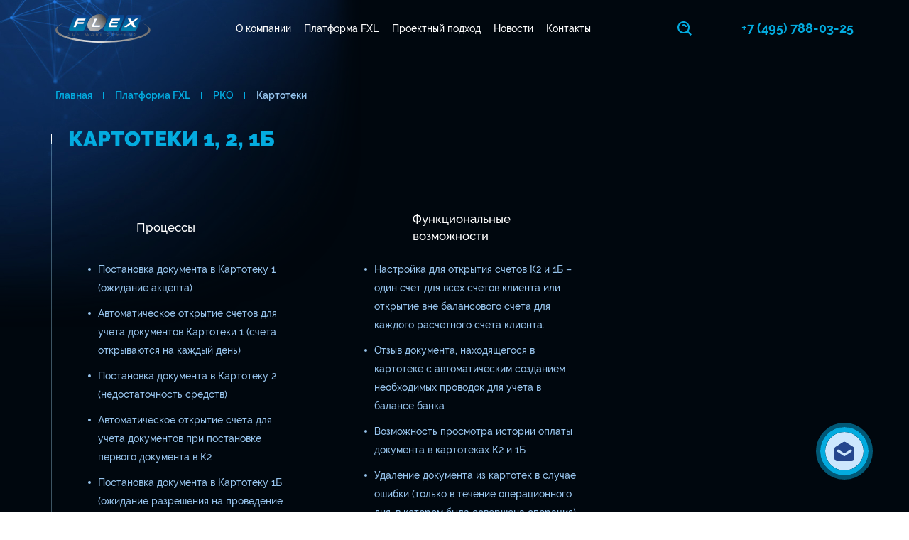

--- FILE ---
content_type: text/html; charset=UTF-8
request_url: https://flexsoft.ru/fxl/rko/card-files/
body_size: 11991
content:

<html>
<head>
<!-- Yandex.Metrika counter -->
<script type="text/javascript" >
   (function(m,e,t,r,i,k,a){m[i]=m[i]||function(){(m[i].a=m[i].a||[]).push(arguments)};
   m[i].l=1*new Date();
   for (var j = 0; j < document.scripts.length; j++) {if (document.scripts[j].src === r) { return; }}
   k=e.createElement(t),a=e.getElementsByTagName(t)[0],k.async=1,k.src=r,a.parentNode.insertBefore(k,a)})
   (window, document, "script", "https://mc.yandex.ru/metrika/tag.js", "ym");

   ym(96987635, "init", {
        clickmap:true,
        trackLinks:true,
        accurateTrackBounce:true
   });
</script>
<noscript><div><img src="https://mc.yandex.ru/watch/96987635" style="position:absolute; left:-9999px;" alt="" /></div></noscript>
<!-- /Yandex.Metrika counter -->
<!-- Google tag (gtag.js) -->
<script async src="https://www.googletagmanager.com/gtag/js?id=G-MG2S8Q1KBJ"></script>
<script>
  window.dataLayer = window.dataLayer || [];
  function gtag(){dataLayer.push(arguments);}
  gtag('js', new Date());

  gtag('config', 'G-MG2S8Q1KBJ');
</script>
  <title>Картотеки 1, 2, 1Б</title>
  <meta name="format-detection" content="telephone=no">
  <meta name="viewport" id="viewport" content="width=device-width, initial-scale=1.0, user-scalable=yes, maximum-scale=4, minimum-scale=0.4">
  <link href="/favicon.png" type="image/x-icon" rel="shortcut icon">
  <link rel="stylesheet" href="/local/templates/default/css/site.css?v=1696243548">
  <meta http-equiv="Content-Type" content="text/html; charset=UTF-8" />
<script type="text/javascript">if(!window.BX)window.BX={};if(!window.BX.message)window.BX.message=function(mess){if(typeof mess==='object'){for(let i in mess) {BX.message[i]=mess[i];} return true;}};</script>
<script type="text/javascript">(window.BX||top.BX).message({'JS_CORE_LOADING':'Загрузка...','JS_CORE_NO_DATA':'- Нет данных -','JS_CORE_WINDOW_CLOSE':'Закрыть','JS_CORE_WINDOW_EXPAND':'Развернуть','JS_CORE_WINDOW_NARROW':'Свернуть в окно','JS_CORE_WINDOW_SAVE':'Сохранить','JS_CORE_WINDOW_CANCEL':'Отменить','JS_CORE_WINDOW_CONTINUE':'Продолжить','JS_CORE_H':'ч','JS_CORE_M':'м','JS_CORE_S':'с','JSADM_AI_HIDE_EXTRA':'Скрыть лишние','JSADM_AI_ALL_NOTIF':'Показать все','JSADM_AUTH_REQ':'Требуется авторизация!','JS_CORE_WINDOW_AUTH':'Войти','JS_CORE_IMAGE_FULL':'Полный размер'});</script>

<script type="text/javascript" src="/bitrix/js/main/core/core.min.js?1685716115219752"></script>

<script>BX.setJSList(['/bitrix/js/main/core/core_ajax.js','/bitrix/js/main/core/core_promise.js','/bitrix/js/main/polyfill/promise/js/promise.js','/bitrix/js/main/loadext/loadext.js','/bitrix/js/main/loadext/extension.js','/bitrix/js/main/polyfill/promise/js/promise.js','/bitrix/js/main/polyfill/find/js/find.js','/bitrix/js/main/polyfill/includes/js/includes.js','/bitrix/js/main/polyfill/matches/js/matches.js','/bitrix/js/ui/polyfill/closest/js/closest.js','/bitrix/js/main/polyfill/fill/main.polyfill.fill.js','/bitrix/js/main/polyfill/find/js/find.js','/bitrix/js/main/polyfill/matches/js/matches.js','/bitrix/js/main/polyfill/core/dist/polyfill.bundle.js','/bitrix/js/main/core/core.js','/bitrix/js/main/polyfill/intersectionobserver/js/intersectionobserver.js','/bitrix/js/main/lazyload/dist/lazyload.bundle.js','/bitrix/js/main/polyfill/core/dist/polyfill.bundle.js','/bitrix/js/main/parambag/dist/parambag.bundle.js']);
</script>
<script type="text/javascript">(window.BX||top.BX).message({'LANGUAGE_ID':'ru','FORMAT_DATE':'DD.MM.YYYY','FORMAT_DATETIME':'DD.MM.YYYY HH:MI:SS','COOKIE_PREFIX':'BITRIX_SM','SERVER_TZ_OFFSET':'10800','UTF_MODE':'Y','SITE_ID':'s1','SITE_DIR':'/','USER_ID':'','SERVER_TIME':'1768827481','USER_TZ_OFFSET':'0','USER_TZ_AUTO':'Y','bitrix_sessid':'5675eb242c8100894d4aebad3b5c3c8d'});</script>


<script type="text/javascript"  src="/bitrix/cache/js/s1/default/kernel_main/kernel_main_v1.js?1688482688154482"></script>
<script type="text/javascript" src="/bitrix/js/ui/dexie/dist/dexie3.bundle.min.js?166383495888295"></script>
<script type="text/javascript" src="/bitrix/js/main/core/core_ls.min.js?14973355397365"></script>
<script type="text/javascript" src="/bitrix/js/main/core/core_frame_cache.min.js?168571611511210"></script>
<script type="text/javascript">BX.setJSList(['/bitrix/js/main/core/core_fx.js','/bitrix/js/main/session.js','/bitrix/js/main/pageobject/pageobject.js','/bitrix/js/main/core/core_window.js','/bitrix/js/main/date/main.date.js','/bitrix/js/main/core/core_date.js','/bitrix/js/main/utils.js']);</script>


<script type="text/javascript">var _ba = _ba || []; _ba.push(["aid", "eeeb4629c91d132b9ca469bee372dd13"]); _ba.push(["host", "flexsoft.ru"]); (function() {var ba = document.createElement("script"); ba.type = "text/javascript"; ba.async = true;ba.src = (document.location.protocol == "https:" ? "https://" : "http://") + "bitrix.info/ba.js";var s = document.getElementsByTagName("script")[0];s.parentNode.insertBefore(ba, s);})();</script>


</head>

<body>
  
  <!-- start page -->
  <div class="page" id="page">

    <!-- start header -->
    <header class="header" id="header">
      <i class="modal header__modal"></i>
      <div class="container header__container">
                  <a class="header__logo" href="/">
          <svg width="100%" height="100%">
            <use xlink:href='#logo-top'/>
          </svg>
        </a>                  
<form class="search" action="/search/" autocomplete="off">
  <div class="search__wrap">
    <div class="search__container container">
      <input class="search__input" type="text" name="q" value="" placeholder="Поиск">
      <button class="search__btn" name="s" type="submit"></button>
      <i class="close search__close"></i>
    </div>
  </div>
</form>        <nav class="menu header__menu">
          <div class="container menu__container">
            <div class="menu__icons">
              <i class="search-icon menu__search-icon"></i>
              <div class="menu__lang header__lang">
                              </div>
            </div>
            
<ul class="menu__list">
      
                      <li class="menu__item">
            <a href="/about/" class="menu__text">О компании</a>
          </li>
                
      
                      <li class="menu__item">
            <a href="/products/" class="menu__text">Продукты компании</a>
          </li>
                
      
                      <li class="menu__item">
            <a href="/news/" class="menu__text">Новости</a>
          </li>
                
      
                      <li class="menu__item">
            <a href="/partners/" class="menu__text">Партнеры</a>
          </li>
                
      
                      <li class="menu__item">
            <a href="/certificates/" class="menu__text">Сертификаты и свидетельства</a>
          </li>
                
      
                      <li class="menu__item">
            <a href="/vacs/" class="menu__text">Вакансии</a>
          </li>
                
      
                      <li class="menu__item">
            <a href="/sout/" class="menu__text">СОУТ</a>
          </li>
                
      
                      <li class="menu__item">
            <a href="/contact/" class="menu__text">Контакты</a>
          </li>
                
  
    </ul>
            <a class="menu__phone header__phone" href="tel:+74957880325">
              +7 (495) 788-03-25
            </a>          </div>
        </nav>
        
<div class="header__anchors">
      
                        <a href="/about/" class="header__anchor">О компании</a>
                
      
                        <a href="/#fxl" class="header__anchor">Платформа FXL</a>
                
      
                        <a href="/#proj" class="header__anchor">Проектный подход</a>
                
      
                        <a href="/news/" class="header__anchor">Новости</a>
                
      
                        <a href="/contact/" class="header__anchor">Контакты</a>
                
  
    </div>        <div class="header__icons">
          <i class="search-icon header__search-icon"></i>
          <div class="header__lang">
                      </div>
          
          <a class="header__phone" href="tel:+74957880325">
            +7 (495) 788-03-25
          </a>
          <button class="btn burger">
            <i class="burger__line"></i>
          </button>
        </div>
      </div>
    </header>
    <!-- end header -->
    <!-- start mail -->
    <a class="mail _zindex" data-fancybox data-src="#feedback" href="javascript:;"></a>
    <!-- end mail -->

    <div class="container wrap-breadcrumbs _zindex">

      <div class="breadcrumbs"><div class=" breadcrumbs__row"><a class="breadcrumbs__item" href="/">Главная</a><a class="breadcrumbs__item" href="/fxl/" title="Платформа FXL">Платформа FXL</a><a class="breadcrumbs__item" href="/fxl/rko/" title="РКО">РКО</a><div class="breadcrumbs__item">Картотеки</div></div></div>      <h1 class="h1 h1_blue">
        Картотеки 1, 2, 1Б      </h1>
          </div><!-- start fxl rko card-files -->
<section class="fxl fxl-page _zindex">
  <div class="container container_plus fxl__container">
	<div class="fxl-page__items">
	  <div id="_1">
        <div class="fxl__item-title">
          Процессы
        </div>
        <ul class="fxl-list">
          <li class="fxl-list__item">
			Постановка документа в Картотеку 1 (ожидание акцепта)
          </li>
          <li class="fxl-list__item">
			Автоматическое открытие счетов для учета документов Картотеки 1 (счета открываются на каждый день)
          </li>
          <li class="fxl-list__item">
			Постановка документа в Картотеку 2 (недостаточность средств)
          </li>
          <li class="fxl-list__item">
			Автоматическое открытие счета для учета документов при постановке первого документа в К2
          </li>
          <li class="fxl-list__item">
			Постановка документа в Картотеку 1Б (ожидание разрешения на проведение операций по счету, по которому имеется решение о приостановлении операций)
          </li>
          <li class="fxl-list__item">
			Автоматическое открытие счета для учета документов при постановке первого документа на Картотеку 1Б или при переносе первого документа из Картотеки 2 на Картотеку 1Б
          </li>
          <li class="fxl-list__item">
			Оплата полная и частичная, как по одному документу, так и по всем неоплаченным документам клиента в картотеке (К2 или 1Б)
          </li>
          <li class="fxl-list__item">
			Групповая процедура по оплате неоплаченных  документов, находящихся в картотеке (для картотек К2 и 1Б) с проверкой доступного остатка на счете клиента и возможностью создания документа на полную и частичную оплату.
          </li>
        </ul>
      </div>
      <div id="_3" >
        <div class="fxl__item-title">
          Функциональные возможности
        </div>
        <ul class="fxl-list">
          <li class="fxl-list__item">
            Настройка для открытия счетов К2 и 1Б – один счет для всех счетов клиента или открытие вне балансового счета для каждого расчетного счета клиента.
          </li>
          <li class="fxl-list__item">
            Отзыв документа, находящегося в картотеке с автоматическим созданием необходимых проводок для учета в балансе банка
          </li>
          <li class="fxl-list__item">
            Возможность просмотра истории оплаты документа в картотеках К2 и 1Б
          </li>
          <li class="fxl-list__item">
            Удаление документа из картотек в случае ошибки (только в течение операционного дня, в котором была совершена операция)
          </li>
          <li class="fxl-list__item">
            Перенос документов из Картотеки 2 в Картотеку 1Б и обратно с автоматическим созданием необходимых проводок для учета в балансе банка
          </li>
        </ul>
      </div>	  
    </div>
    <button class="btn btn-down fxl__btn-down">
      <svg width="12" height="19">
        <use xlink:href='#btn-down'/>
      </svg>
    </button>
  </div>
</section>
<!-- end fxl rko card-files --> 

<!-- start footer -->
<footer class="footer" id="footer">
  
<div class="footer-menu">
  <div class="container footer-menu__container">
      
                      <a href="/about/" class="footer-menu__link">О компании</a>
                
      
                      <a href="/products/" class="footer-menu__link">Продукты компании</a>
                
      
                      <a href="/news/" class="footer-menu__link">Новости</a>
                
      
                      <a href="/partners/" class="footer-menu__link">Партнеры</a>
                
      
                      <a href="/certificates/" class="footer-menu__link">Сертификаты и свидетельства</a>
                
      
                      <a href="/vacs/" class="footer-menu__link">Вакансии</a>
                
      
                      <a href="/sout/" class="footer-menu__link">СОУТ</a>
                
      
                      <a href="/contact/" class="footer-menu__link">Контакты</a>
                
  
      </div>
</div>
  <div class="footer-bottom">
    <div class="container">
      <div class="footer-info">
        <a class="footer-info__logo" href="/">
          <svg width="100%" height="100%">
            <use xlink:href='#logo-bottom'/>
          </svg>
        </a>
        
<div class="footer-info__links">
                  <a href="/sitemap/" class="footer-info__link">Карта сайта</a>
                      </div>      </div>
      <div class="footer-bottom__grid">
        <div class="footer-social">
          <a class="footer-social__icon _1" target="_blank" href="https://t.me/FlexSoft_news"></a>
          <a class="footer-social__icon _2" target="_blank" href="https://www.youtube.com/@FlexSoft_news"></a>
          <a class="footer-social__icon _3" target="_blank" href="https://flexsoft.com/files/rss.xml"></a>
        </div>
        <p class="footer__address">
                  © АО ФлексСофт, 2012-2023<br class="br-1">
          127055, г. Москва, ул. Новолесная, д. 2, офис 3,<br>
          тел.: <a href="tel:+74957880325">+7 (495) 788 03 25</a>, <a href="mailto:info@flexsoft.com">info@flexsoft.com</a>                  </p>
                  <a class="footer__dev" href="https://www.interlabs.ru/" target="_blank">
Разработка сайта - InterLabs</a>
<a class="footer__dev" href="https://flexsoft.com/confidential" target="_blank">Политика в отношении обработки персональных данных</a>              </div>
    </div>
  </div>

</footer>
<!-- end footer -->

</div>
<!-- page -->
  <!-- start form -->
<form class="form d-none js-ajax-form" id="feedback" action="">
  <h2 class="h2 form__title">
    Обратная связь
  </h2>
  <div class="form__grid">
    <input type="hidden" name="token" class="form__input" >
    <input type="text" name="fio" class="form__input" placeholder="Имя*">
    <input type="text" name="phone" class="form__input" placeholder="Телефон*">
    <input type="text" name="email" class="form__input" placeholder="E-mail">
    <textarea class="form__textarea" name="message" placeholder="Текст сообщения"></textarea>
    <label class="form__label">
      <input class="form__checkbox" name="agree" type="checkbox">
      <span class="form__square"></span>
      <span class="form__agree">
        Согласие на обработку персональных данных
      </span>
    </label>
    <div class="btn btn-blue form__btn btn_feed-js" >
      отправить
</div>
    <span class="form__necessarily">
      * - поля, обязательные для заполнения
    </span>
  </div>
</form>
<!-- end form -->
<svg xmlns="http://www.w3.org/2000/svg" xmlns:xlink="http://www.w3.org/1999/xlink" style="position:absolute; height:0;">
  <defs>
    <symbol id="logo-top" width="100%" height="100%" viewBox="0 0 161 48">
      <path d="M23.8039 31.3038C22.4371 31.3038 21.7502 31.7816 21.7502 33.0217C21.7502 33.8033 22.3407 33.9648 23.342 34.0041C24.2147 34.0359 24.4715 34.1455 24.4715 34.5465C24.4715 35.2833 24.2406 35.7737 23.0211 35.7737C22.129 35.7737 21.8529 35.7094 21.8529 35.2314C21.8529 35.0889 21.879 34.9209 21.9175 34.7009H21.3844C21.3205 35.0827 21.3076 35.2115 21.3076 35.3343C21.3076 36.1677 21.9495 36.245 22.9379 36.245C24.5741 36.245 25.0169 35.6052 25.0169 34.4227C25.0169 33.713 24.5356 33.538 23.6889 33.4925C22.6297 33.4349 22.2962 33.3183 22.2962 32.8731C22.2962 32.0657 22.5977 31.7749 23.7207 31.7749C24.5224 31.7749 24.7732 31.9173 24.7732 32.3434C24.7732 32.4401 24.7605 32.5564 24.7344 32.6929H25.2675C25.2928 32.5243 25.3122 32.3819 25.3122 32.2526C25.3122 31.4259 24.7344 31.3038 23.8039 31.3038Z" fill="#706F6F"/>
      <path d="M31.354 31.3029C29.7302 31.3029 29.2486 31.7162 28.8895 33.7767C28.8057 34.2614 28.7607 34.6549 28.7607 34.9708C28.7607 36.0047 29.2421 36.2446 30.4742 36.2446C32.0983 36.2446 32.56 35.8309 32.9196 33.7767C33.0029 33.2793 33.0546 32.8853 33.0546 32.5619C33.0546 31.5412 32.5797 31.3029 31.354 31.3029ZM32.3871 33.7767C32.0851 35.4822 31.8737 35.773 30.5645 35.773C29.6206 35.773 29.2874 35.6244 29.2874 34.9002C29.2874 34.6234 29.3388 34.2547 29.4221 33.7767C29.7235 32.0585 29.9355 31.7741 31.2638 31.7741C32.2009 31.7741 32.5282 31.9225 32.5282 32.6263C32.5282 32.9104 32.4771 33.2858 32.3871 33.7767Z" fill="#706F6F"/>
      <path d="M36.4836 36.1928H37.0167L37.4079 33.9641H39.7506L39.8336 33.492H37.4911L37.7802 31.8256H40.1806L40.2641 31.354H37.3313L36.4836 36.1928Z" fill="#706F6F"/>
      <path d="M43.603 31.8256H45.156L44.392 36.1928H44.9251L45.6886 31.8256H47.2418L47.3253 31.354H43.6865L43.603 31.8256Z" fill="#706F6F"/>
      <path d="M55.2598 35.7727L54.7463 31.354H53.9444L51.8713 35.7727L51.332 31.354H50.7671L51.4025 36.1928H52.2045L54.2649 31.8385L54.7593 36.1928H55.5808L57.9492 31.354H57.3776L55.2598 35.7727Z" fill="#706F6F"/>
      <path d="M62.7909 31.354L60.1912 36.1928H60.7692L61.3271 35.1975H63.7534L63.9395 36.1928H64.5106L63.5673 31.354H62.7909ZM61.5391 34.7262L63.1179 31.7545L63.6634 34.7262H61.5391Z" fill="#706F6F"/>
      <path d="M71.438 31.354H69.1529L68.3057 36.1928H68.8387L69.179 34.2353H70.8025C71.3221 34.2353 71.6047 34.3969 71.6047 34.8423C71.6047 34.9201 71.5856 35.082 71.3865 36.1931H71.9196C72.1373 35.0173 72.1634 34.8108 72.1634 34.688C72.1634 34.3128 71.9899 34.0734 71.5471 34.0416C72.3811 33.9194 72.6316 32.9504 72.6316 32.3038C72.6316 31.6123 72.2334 31.354 71.438 31.354ZM70.8343 33.7635H69.262L69.6022 31.8256H71.3545C71.8488 31.8256 72.0796 31.9874 72.0796 32.4393C72.0796 32.9564 71.9514 33.7635 70.8343 33.7635Z" fill="#706F6F"/>
      <path d="M76.0034 36.1928H79.0838L79.1675 35.721H76.6197L76.9277 33.9641H79.3728L79.456 33.492H77.0114L77.2997 31.8256H79.8606L79.9439 31.354H76.8511L76.0034 36.1928Z" fill="#706F6F"/>
      <path d="M90.2346 31.3031C88.8678 31.3031 88.1809 31.7809 88.1809 33.021C88.1809 33.8025 88.7716 33.9641 89.7729 34.0034C90.6454 34.0352 90.9021 34.1448 90.9021 34.5458C90.9021 35.2826 90.671 35.773 89.4518 35.773C88.5596 35.773 88.2838 35.7086 88.2838 35.2306C88.2838 35.0882 88.3097 34.9201 88.3482 34.7001H87.8148C87.7507 35.082 87.7378 35.2107 87.7378 35.3335C87.7378 36.167 88.38 36.2443 89.3683 36.2443C91.0048 36.2443 91.4474 35.6045 91.4474 34.422C91.4474 33.7123 90.9665 33.5373 90.1191 33.4918C89.0602 33.4341 88.7261 33.3175 88.7261 32.8724C88.7261 32.065 89.0281 31.7741 90.1511 31.7741C90.9536 31.7741 91.2036 31.9166 91.2036 32.3426C91.2036 32.4393 91.1907 32.5557 91.1651 32.6922H91.6982C91.7237 32.5236 91.7429 32.3812 91.7429 32.2519C91.7429 31.4251 91.1653 31.3031 90.2346 31.3031Z" fill="#706F6F"/>
      <path d="M97.2007 33.6665L96.148 31.354H95.5513L96.8222 34.1704L96.469 36.1928H97.0016L97.3545 34.1704L99.6652 31.354H99.0553L97.2007 33.6665Z" fill="#706F6F"/>
      <path d="M105.013 31.3031C103.646 31.3031 102.959 31.7809 102.959 33.021C102.959 33.8025 103.55 33.9641 104.551 34.0034C105.424 34.0352 105.681 34.1448 105.681 34.5458C105.681 35.2826 105.45 35.773 104.23 35.773C103.338 35.773 103.062 35.7086 103.062 35.2306C103.062 35.0882 103.088 34.9201 103.127 34.7001H102.593C102.53 35.082 102.517 35.2107 102.517 35.3335C102.517 36.167 103.158 36.2443 104.147 36.2443C105.783 36.2443 106.226 35.6045 106.226 34.422C106.226 33.7123 105.745 33.5373 104.898 33.4918C103.839 33.4341 103.505 33.3175 103.505 32.8724C103.505 32.065 103.807 31.7741 104.93 31.7741C105.732 31.7741 105.982 31.9166 105.982 32.3426C105.982 32.4393 105.969 32.5557 105.944 32.6922H106.476C106.502 32.5236 106.521 32.3812 106.521 32.2519C106.521 31.4251 105.944 31.3031 105.013 31.3031Z" fill="#706F6F"/>
      <path d="M110.214 31.8256H111.768L111.003 36.1928H111.536L112.3 31.8256H113.853L113.936 31.354H110.298L110.214 31.8256Z" fill="#706F6F"/>
      <path d="M116.871 36.1928H119.952L120.035 35.721H117.488L117.796 33.9641H120.241L120.324 33.492H117.88L118.168 31.8256H120.729L120.812 31.354H117.719L116.871 36.1928Z" fill="#706F6F"/>
      <path d="M126.616 35.5015L125.634 31.354H124.754L123.907 36.1928H124.44L125.21 31.7868L126.269 36.1928H126.731L129.331 31.7413L128.547 36.1928H129.08L129.927 31.354H129.048L126.616 35.5015Z" fill="#706F6F"/>
      <path d="M137.112 32.6922C137.137 32.5236 137.157 32.3812 137.157 32.2519C137.157 31.4254 136.579 31.3031 135.648 31.3031C134.281 31.3031 133.595 31.7809 133.595 33.021C133.595 33.8025 134.185 33.9641 135.187 34.0034C136.059 34.0352 136.316 34.1448 136.316 34.5458C136.316 35.2826 136.085 35.773 134.865 35.773C133.973 35.773 133.697 35.7086 133.697 35.2306C133.697 35.0882 133.723 34.9201 133.761 34.7001H133.229C133.165 35.082 133.152 35.2107 133.152 35.3335C133.152 36.167 133.794 36.2443 134.782 36.2443C136.418 36.2443 136.861 35.6045 136.861 34.422C136.861 33.7123 136.38 33.5373 135.533 33.4918C134.474 33.4341 134.14 33.3175 134.14 32.8724C134.14 32.065 134.442 31.7741 135.565 31.7741C136.367 31.7741 136.617 31.9166 136.617 32.3426C136.617 32.4393 136.604 32.5557 136.579 32.6922H137.112Z" fill="#706F6F"/>
      <path d="M31.739 3.48026L23.0091 25.3544C22.7539 26.6336 23.5765 27.6692 24.8469 27.6692H46.2428C47.5127 27.6692 48.727 26.6783 49.3399 25.3544L57.9036 3.92958C58.3788 2.76492 57.5024 1.16516 56.232 1.16516H34.9023C33.6324 1.16516 32.2211 2.35722 31.739 3.48026ZM35.2585 9.81803C35.796 8.44525 37.3247 7.40598 38.6884 7.40598H51.1279L49.888 10.5672H38.7921L37.698 13.396H48.5369L47.3257 16.5573H36.4752L34.432 21.8403H30.6089L35.2585 9.81803Z" fill="url(#paint0_linear_1105:8139)"/>
      <path d="M90.5106 3.48026L81.7807 25.3544C81.5258 26.6336 82.3487 27.6692 83.6186 27.6692H105.015C106.285 27.6692 107.499 26.6783 108.112 25.3544L116.676 3.92958C117.151 2.76492 116.274 1.16516 115.004 1.16516H110.911H93.6742C92.4043 1.16516 90.9927 2.35722 90.5106 3.48026ZM93.7874 9.81803C94.3246 8.44525 95.853 7.40598 97.2173 7.40598H109.636L108.396 10.5672H97.3207L96.298 13.2081H105.916L104.78 15.8709H95.2672L94.1799 18.6782H105.38L104.161 21.8403H91.6173C90.5639 21.8403 89.9025 21.195 89.9025 20.2795C89.9025 20.0094 89.9643 19.7185 90.0677 19.4274L93.7874 9.81803Z" fill="url(#paint1_linear_1105:8139)"/>
      <path d="M119.897 3.48026L111.167 25.3544C110.912 26.6336 111.735 27.6692 113.005 27.6692H117.151H134.4C135.67 27.6692 136.885 26.6783 137.498 25.3544L146.062 3.92958C146.536 2.76492 145.66 1.16516 144.389 1.16516H123.06C121.79 1.16516 120.379 2.35722 119.897 3.48026ZM126.93 7.40598L129.678 12.0439L136.022 7.40598H140.526L131.538 14.2065L135.96 21.8403H131.186L127.962 16.4321L120.545 21.8403H115.751L126.103 14.2065L122.384 7.40598H126.93V7.40598Z" fill="url(#paint2_linear_1105:8139)"/>
      <path d="M34.432 21.8403L36.4751 16.5573H47.3257L48.5369 13.3961H37.6979L38.792 10.5673H49.8879L51.1278 7.40601H38.6883C37.3246 7.40601 35.796 8.44528 35.2585 9.81805L30.6089 21.8403H34.432Z" fill="white"/>
      <path d="M55.8514 24.6644C59.9387 30.3998 69.5435 30.5068 77.3044 24.903C82.3984 21.225 85.4322 16.0012 85.76 11.2236V9.5272C85.6264 7.65392 85.0395 5.89181 83.9568 4.37271C81.8819 1.46145 78.3856 0.000258526 74.4301 0C74.4296 0 74.4296 0 74.4293 0C70.5928 0.000258526 66.3243 1.37484 62.5035 4.13305C54.7423 9.7366 51.7646 18.9285 55.8514 24.6644ZM61.8515 19.4274L66.521 7.40599H70.3439L66.0461 18.4908H76.3572L75.055 21.8403H63.4011C62.3477 21.8403 61.6863 21.1947 61.6863 20.2796C61.6861 20.0091 61.7484 19.7183 61.8515 19.4274Z" fill="url(#paint3_linear_1105:8139)"/>
      <path d="M63.4008 21.8403H75.0547L76.3569 18.4908H66.0458L70.3436 7.40601H66.5207L61.8512 19.4275C61.7481 19.7183 61.686 20.0091 61.686 20.2796C61.686 21.1947 62.3473 21.8403 63.4008 21.8403Z" fill="white"/>
      <path d="M89.9026 20.2793C89.9026 21.1948 90.5639 21.84 91.6174 21.84H104.161L105.38 18.678H94.1796L95.267 15.8707H104.779L105.916 13.2079H96.2977L97.3205 10.567H108.396L109.636 7.40576H97.2171C95.8531 7.40576 94.3247 8.44504 93.7872 9.81781L90.0675 19.4272C89.9644 19.7186 89.9026 20.0094 89.9026 20.2793Z" fill="white"/>
      <path d="M115.751 21.8403H120.545L127.963 16.4322L131.186 21.8403H135.96L131.538 14.2065L140.526 7.40601H136.022L129.678 12.044L126.93 7.40601H122.384L126.103 14.2065L115.751 21.8403Z" fill="white"/>
      <path d="M160.618 26.1142C160.037 22.0812 155.138 18.3398 147.102 15.1969C153.804 18.1513 157.65 21.5892 157.65 25.2605C157.65 36.2784 123.036 45.2115 80.3382 45.2115C37.6401 45.2115 3.02682 36.2784 3.02682 25.2605C3.02682 21.5892 6.8724 18.1513 13.5744 15.1969C5.00274 18.5492 0 22.5817 0 26.9231C0 38.5627 35.9687 48 80.3382 48C123.713 48 159.06 38.9815 160.622 27.7028L160.618 26.1142Z" fill="url(#paint4_linear_1105:8139)"/>
      <defs>
      <linearGradient id="paint0_linear_1105:8139" x1="40.4831" y1="27.753" x2="40.4831" y2="0.901017" gradientUnits="userSpaceOnUse">
      <stop stop-color="#0080AD"/>
      <stop offset="0.1584" stop-color="#007AAA"/>
      <stop offset="0.479" stop-color="#0066A1"/>
      <stop offset="0.9292" stop-color="#0B438D"/>
      <stop offset="1" stop-color="#153D8A"/>
      </linearGradient>
      <linearGradient id="paint1_linear_1105:8139" x1="99.257" y1="28.0277" x2="99.257" y2="-0.262271" gradientUnits="userSpaceOnUse">
      <stop stop-color="#0080AD"/>
      <stop offset="0.1584" stop-color="#007AAA"/>
      <stop offset="0.479" stop-color="#0066A1"/>
      <stop offset="0.9292" stop-color="#0B438D"/>
      <stop offset="1" stop-color="#153D8A"/>
      </linearGradient>
      <linearGradient id="paint2_linear_1105:8139" x1="128.673" y1="27.4003" x2="128.673" y2="1.82229" gradientUnits="userSpaceOnUse">
      <stop stop-color="#0080AD"/>
      <stop offset="0.1584" stop-color="#007AAA"/>
      <stop offset="0.479" stop-color="#0066A1"/>
      <stop offset="0.9292" stop-color="#0B438D"/>
      <stop offset="1" stop-color="#153D8A"/>
      </linearGradient>
      <linearGradient id="paint3_linear_1105:8139" x1="55.8295" y1="24.6146" x2="83.9803" y2="4.38622" gradientUnits="userSpaceOnUse">
      <stop stop-color="#B2B2B2"/>
      <stop offset="0.1772" stop-color="#AFAFAF"/>
      <stop offset="0.3546" stop-color="#A5A5A5"/>
      <stop offset="0.5321" stop-color="#949493"/>
      <stop offset="0.7098" stop-color="#7B7B7A"/>
      <stop offset="0.8861" stop-color="#595958"/>
      <stop offset="1" stop-color="#3C3C3B"/>
      </linearGradient>
      <linearGradient id="paint4_linear_1105:8139" x1="-0.000155116" y1="31.5983" x2="160.622" y2="31.5983" gradientUnits="userSpaceOnUse">
      <stop stop-color="#706F6F"/>
      <stop offset="0.1797" stop-color="#B3B3B3"/>
      <stop offset="0.3209" stop-color="#DDDDDD"/>
      <stop offset="0.3892" stop-color="#EDEDED"/>
      <stop offset="0.4505" stop-color="#DEDEDE"/>
      <stop offset="0.6375" stop-color="#B2B2B2"/>
      <stop offset="0.7981" stop-color="#8F8F8F"/>
      <stop offset="0.9241" stop-color="#797878"/>
      <stop offset="1" stop-color="#706F6F"/>
      </linearGradient>
      </defs>
    </symbol>

    <symbol id="logo-bottom" width="100%" height="100%" viewBox="0 0 161 48">
      <path d="M23.8039 31.3038C22.4371 31.3038 21.7502 31.7816 21.7502 33.0217C21.7502 33.8033 22.3407 33.9648 23.342 34.0041C24.2147 34.0359 24.4715 34.1455 24.4715 34.5465C24.4715 35.2833 24.2406 35.7737 23.0211 35.7737C22.129 35.7737 21.8529 35.7094 21.8529 35.2314C21.8529 35.0889 21.879 34.9209 21.9175 34.7009H21.3844C21.3205 35.0827 21.3076 35.2115 21.3076 35.3343C21.3076 36.1677 21.9495 36.245 22.9379 36.245C24.5741 36.245 25.0169 35.6052 25.0169 34.4227C25.0169 33.713 24.5356 33.538 23.6889 33.4925C22.6297 33.4349 22.2962 33.3183 22.2962 32.8731C22.2962 32.0657 22.5977 31.7749 23.7207 31.7749C24.5224 31.7749 24.7732 31.9173 24.7732 32.3434C24.7732 32.4401 24.7605 32.5564 24.7344 32.6929H25.2675C25.2928 32.5243 25.3122 32.3819 25.3122 32.2526C25.3122 31.4259 24.7344 31.3038 23.8039 31.3038Z" fill="#706F6F"/>
      <path d="M31.354 31.3029C29.7302 31.3029 29.2486 31.7162 28.8895 33.7767C28.8057 34.2614 28.7607 34.6549 28.7607 34.9708C28.7607 36.0047 29.2421 36.2446 30.4742 36.2446C32.0983 36.2446 32.56 35.8309 32.9196 33.7767C33.0029 33.2793 33.0546 32.8853 33.0546 32.5619C33.0546 31.5412 32.5797 31.3029 31.354 31.3029ZM32.3871 33.7767C32.0851 35.4822 31.8737 35.773 30.5645 35.773C29.6206 35.773 29.2874 35.6244 29.2874 34.9002C29.2874 34.6234 29.3388 34.2547 29.4221 33.7767C29.7235 32.0585 29.9355 31.7741 31.2638 31.7741C32.2009 31.7741 32.5282 31.9225 32.5282 32.6263C32.5282 32.9104 32.4771 33.2858 32.3871 33.7767Z" fill="#706F6F"/>
      <path d="M36.4836 36.1928H37.0167L37.4079 33.9641H39.7506L39.8336 33.492H37.4911L37.7802 31.8256H40.1806L40.2641 31.354H37.3313L36.4836 36.1928Z" fill="#706F6F"/>
      <path d="M43.603 31.8256H45.156L44.392 36.1928H44.9251L45.6886 31.8256H47.2418L47.3253 31.354H43.6865L43.603 31.8256Z" fill="#706F6F"/>
      <path d="M55.2598 35.7727L54.7463 31.354H53.9444L51.8713 35.7727L51.332 31.354H50.7671L51.4025 36.1928H52.2045L54.2649 31.8385L54.7593 36.1928H55.5808L57.9492 31.354H57.3776L55.2598 35.7727Z" fill="#706F6F"/>
      <path d="M62.7909 31.354L60.1912 36.1928H60.7692L61.3271 35.1975H63.7534L63.9395 36.1928H64.5106L63.5673 31.354H62.7909ZM61.5391 34.7262L63.1179 31.7545L63.6634 34.7262H61.5391Z" fill="#706F6F"/>
      <path d="M71.438 31.354H69.1529L68.3057 36.1928H68.8387L69.179 34.2353H70.8025C71.3221 34.2353 71.6047 34.3969 71.6047 34.8423C71.6047 34.9201 71.5856 35.082 71.3865 36.1931H71.9196C72.1373 35.0173 72.1634 34.8108 72.1634 34.688C72.1634 34.3128 71.9899 34.0734 71.5471 34.0416C72.3811 33.9194 72.6316 32.9504 72.6316 32.3038C72.6316 31.6123 72.2334 31.354 71.438 31.354ZM70.8343 33.7635H69.262L69.6022 31.8256H71.3545C71.8488 31.8256 72.0796 31.9874 72.0796 32.4393C72.0796 32.9564 71.9514 33.7635 70.8343 33.7635Z" fill="#706F6F"/>
      <path d="M76.0034 36.1928H79.0838L79.1675 35.721H76.6197L76.9277 33.9641H79.3728L79.456 33.492H77.0114L77.2997 31.8256H79.8606L79.9439 31.354H76.8511L76.0034 36.1928Z" fill="#706F6F"/>
      <path d="M90.2346 31.3031C88.8678 31.3031 88.1809 31.7809 88.1809 33.021C88.1809 33.8025 88.7716 33.9641 89.7729 34.0034C90.6454 34.0352 90.9021 34.1448 90.9021 34.5458C90.9021 35.2826 90.671 35.773 89.4518 35.773C88.5596 35.773 88.2838 35.7086 88.2838 35.2306C88.2838 35.0882 88.3097 34.9201 88.3482 34.7001H87.8148C87.7507 35.082 87.7378 35.2107 87.7378 35.3335C87.7378 36.167 88.38 36.2443 89.3683 36.2443C91.0048 36.2443 91.4474 35.6045 91.4474 34.422C91.4474 33.7123 90.9665 33.5373 90.1191 33.4918C89.0602 33.4341 88.7261 33.3175 88.7261 32.8724C88.7261 32.065 89.0281 31.7741 90.1511 31.7741C90.9536 31.7741 91.2036 31.9166 91.2036 32.3426C91.2036 32.4393 91.1907 32.5557 91.1651 32.6922H91.6982C91.7237 32.5236 91.7429 32.3812 91.7429 32.2519C91.7429 31.4251 91.1653 31.3031 90.2346 31.3031Z" fill="#706F6F"/>
      <path d="M97.2007 33.6665L96.148 31.354H95.5513L96.8222 34.1704L96.469 36.1928H97.0016L97.3545 34.1704L99.6652 31.354H99.0553L97.2007 33.6665Z" fill="#706F6F"/>
      <path d="M105.013 31.3031C103.646 31.3031 102.959 31.7809 102.959 33.021C102.959 33.8025 103.55 33.9641 104.551 34.0034C105.424 34.0352 105.681 34.1448 105.681 34.5458C105.681 35.2826 105.45 35.773 104.23 35.773C103.338 35.773 103.062 35.7086 103.062 35.2306C103.062 35.0882 103.088 34.9201 103.127 34.7001H102.593C102.53 35.082 102.517 35.2107 102.517 35.3335C102.517 36.167 103.158 36.2443 104.147 36.2443C105.783 36.2443 106.226 35.6045 106.226 34.422C106.226 33.7123 105.745 33.5373 104.898 33.4918C103.839 33.4341 103.505 33.3175 103.505 32.8724C103.505 32.065 103.807 31.7741 104.93 31.7741C105.732 31.7741 105.982 31.9166 105.982 32.3426C105.982 32.4393 105.969 32.5557 105.944 32.6922H106.476C106.502 32.5236 106.521 32.3812 106.521 32.2519C106.521 31.4251 105.944 31.3031 105.013 31.3031Z" fill="#706F6F"/>
      <path d="M110.214 31.8256H111.768L111.003 36.1928H111.536L112.3 31.8256H113.853L113.936 31.354H110.298L110.214 31.8256Z" fill="#706F6F"/>
      <path d="M116.871 36.1928H119.952L120.035 35.721H117.488L117.796 33.9641H120.241L120.324 33.492H117.88L118.168 31.8256H120.729L120.812 31.354H117.719L116.871 36.1928Z" fill="#706F6F"/>
      <path d="M126.616 35.5015L125.634 31.354H124.754L123.907 36.1928H124.44L125.21 31.7868L126.269 36.1928H126.731L129.331 31.7413L128.547 36.1928H129.08L129.927 31.354H129.048L126.616 35.5015Z" fill="#706F6F"/>
      <path d="M137.112 32.6922C137.137 32.5236 137.157 32.3812 137.157 32.2519C137.157 31.4254 136.579 31.3031 135.648 31.3031C134.281 31.3031 133.595 31.7809 133.595 33.021C133.595 33.8025 134.185 33.9641 135.187 34.0034C136.059 34.0352 136.316 34.1448 136.316 34.5458C136.316 35.2826 136.085 35.773 134.865 35.773C133.973 35.773 133.697 35.7086 133.697 35.2306C133.697 35.0882 133.723 34.9201 133.761 34.7001H133.229C133.165 35.082 133.152 35.2107 133.152 35.3335C133.152 36.167 133.794 36.2443 134.782 36.2443C136.418 36.2443 136.861 35.6045 136.861 34.422C136.861 33.7123 136.38 33.5373 135.533 33.4918C134.474 33.4341 134.14 33.3175 134.14 32.8724C134.14 32.065 134.442 31.7741 135.565 31.7741C136.367 31.7741 136.617 31.9166 136.617 32.3426C136.617 32.4393 136.604 32.5557 136.579 32.6922H137.112Z" fill="#706F6F"/>
      <path d="M31.739 3.48026L23.0091 25.3544C22.7539 26.6336 23.5765 27.6692 24.8469 27.6692H46.2428C47.5127 27.6692 48.727 26.6783 49.3399 25.3544L57.9036 3.92958C58.3788 2.76492 57.5024 1.16516 56.232 1.16516H34.9023C33.6324 1.16516 32.2211 2.35722 31.739 3.48026ZM35.2585 9.81803C35.796 8.44525 37.3247 7.40598 38.6884 7.40598H51.1279L49.888 10.5672H38.7921L37.698 13.396H48.5369L47.3257 16.5573H36.4752L34.432 21.8403H30.6089L35.2585 9.81803Z" fill="url(#paint0_linear_1105:8139)"/>
      <path d="M90.5106 3.48026L81.7807 25.3544C81.5258 26.6336 82.3487 27.6692 83.6186 27.6692H105.015C106.285 27.6692 107.499 26.6783 108.112 25.3544L116.676 3.92958C117.151 2.76492 116.274 1.16516 115.004 1.16516H110.911H93.6742C92.4043 1.16516 90.9927 2.35722 90.5106 3.48026ZM93.7874 9.81803C94.3246 8.44525 95.853 7.40598 97.2173 7.40598H109.636L108.396 10.5672H97.3207L96.298 13.2081H105.916L104.78 15.8709H95.2672L94.1799 18.6782H105.38L104.161 21.8403H91.6173C90.5639 21.8403 89.9025 21.195 89.9025 20.2795C89.9025 20.0094 89.9643 19.7185 90.0677 19.4274L93.7874 9.81803Z" fill="url(#paint1_linear_1105:8139)"/>
      <path d="M119.897 3.48026L111.167 25.3544C110.912 26.6336 111.735 27.6692 113.005 27.6692H117.151H134.4C135.67 27.6692 136.885 26.6783 137.498 25.3544L146.062 3.92958C146.536 2.76492 145.66 1.16516 144.389 1.16516H123.06C121.79 1.16516 120.379 2.35722 119.897 3.48026ZM126.93 7.40598L129.678 12.0439L136.022 7.40598H140.526L131.538 14.2065L135.96 21.8403H131.186L127.962 16.4321L120.545 21.8403H115.751L126.103 14.2065L122.384 7.40598H126.93V7.40598Z" fill="url(#paint2_linear_1105:8139)"/>
      <path d="M34.432 21.8403L36.4751 16.5573H47.3257L48.5369 13.3961H37.6979L38.792 10.5673H49.8879L51.1278 7.40601H38.6883C37.3246 7.40601 35.796 8.44528 35.2585 9.81805L30.6089 21.8403H34.432Z" fill="white"/>
      <path d="M55.8514 24.6644C59.9387 30.3998 69.5435 30.5068 77.3044 24.903C82.3984 21.225 85.4322 16.0012 85.76 11.2236V9.5272C85.6264 7.65392 85.0395 5.89181 83.9568 4.37271C81.8819 1.46145 78.3856 0.000258526 74.4301 0C74.4296 0 74.4296 0 74.4293 0C70.5928 0.000258526 66.3243 1.37484 62.5035 4.13305C54.7423 9.7366 51.7646 18.9285 55.8514 24.6644ZM61.8515 19.4274L66.521 7.40599H70.3439L66.0461 18.4908H76.3572L75.055 21.8403H63.4011C62.3477 21.8403 61.6863 21.1947 61.6863 20.2796C61.6861 20.0091 61.7484 19.7183 61.8515 19.4274Z" fill="url(#paint3_linear_1105:8139)"/>
      <path d="M63.4008 21.8403H75.0547L76.3569 18.4908H66.0458L70.3436 7.40601H66.5207L61.8512 19.4275C61.7481 19.7183 61.686 20.0091 61.686 20.2796C61.686 21.1947 62.3473 21.8403 63.4008 21.8403Z" fill="white"/>
      <path d="M89.9026 20.2793C89.9026 21.1948 90.5639 21.84 91.6174 21.84H104.161L105.38 18.678H94.1796L95.267 15.8707H104.779L105.916 13.2079H96.2977L97.3205 10.567H108.396L109.636 7.40576H97.2171C95.8531 7.40576 94.3247 8.44504 93.7872 9.81781L90.0675 19.4272C89.9644 19.7186 89.9026 20.0094 89.9026 20.2793Z" fill="white"/>
      <path d="M115.751 21.8403H120.545L127.963 16.4322L131.186 21.8403H135.96L131.538 14.2065L140.526 7.40601H136.022L129.678 12.044L126.93 7.40601H122.384L126.103 14.2065L115.751 21.8403Z" fill="white"/>
      <path d="M160.618 26.1142C160.037 22.0812 155.138 18.3398 147.102 15.1969C153.804 18.1513 157.65 21.5892 157.65 25.2605C157.65 36.2784 123.036 45.2115 80.3382 45.2115C37.6401 45.2115 3.02682 36.2784 3.02682 25.2605C3.02682 21.5892 6.8724 18.1513 13.5744 15.1969C5.00274 18.5492 0 22.5817 0 26.9231C0 38.5627 35.9687 48 80.3382 48C123.713 48 159.06 38.9815 160.622 27.7028L160.618 26.1142Z" fill="url(#paint4_linear_1105:8139)"/>
      <defs>
      <linearGradient id="paint0_linear_1105:8139" x1="40.4831" y1="27.753" x2="40.4831" y2="0.901017" gradientUnits="userSpaceOnUse">
      <stop stop-color="#0080AD"/>
      <stop offset="0.1584" stop-color="#007AAA"/>
      <stop offset="0.479" stop-color="#0066A1"/>
      <stop offset="0.9292" stop-color="#0B438D"/>
      <stop offset="1" stop-color="#153D8A"/>
      </linearGradient>
      <linearGradient id="paint1_linear_1105:8139" x1="99.257" y1="28.0277" x2="99.257" y2="-0.262271" gradientUnits="userSpaceOnUse">
      <stop stop-color="#0080AD"/>
      <stop offset="0.1584" stop-color="#007AAA"/>
      <stop offset="0.479" stop-color="#0066A1"/>
      <stop offset="0.9292" stop-color="#0B438D"/>
      <stop offset="1" stop-color="#153D8A"/>
      </linearGradient>
      <linearGradient id="paint2_linear_1105:8139" x1="128.673" y1="27.4003" x2="128.673" y2="1.82229" gradientUnits="userSpaceOnUse">
      <stop stop-color="#0080AD"/>
      <stop offset="0.1584" stop-color="#007AAA"/>
      <stop offset="0.479" stop-color="#0066A1"/>
      <stop offset="0.9292" stop-color="#0B438D"/>
      <stop offset="1" stop-color="#153D8A"/>
      </linearGradient>
      <linearGradient id="paint3_linear_1105:8139" x1="55.8295" y1="24.6146" x2="83.9803" y2="4.38622" gradientUnits="userSpaceOnUse">
      <stop stop-color="#B2B2B2"/>
      <stop offset="0.1772" stop-color="#AFAFAF"/>
      <stop offset="0.3546" stop-color="#A5A5A5"/>
      <stop offset="0.5321" stop-color="#949493"/>
      <stop offset="0.7098" stop-color="#7B7B7A"/>
      <stop offset="0.8861" stop-color="#595958"/>
      <stop offset="1" stop-color="#3C3C3B"/>
      </linearGradient>
      <linearGradient id="paint4_linear_1105:8139" x1="-0.000155116" y1="31.5983" x2="160.622" y2="31.5983" gradientUnits="userSpaceOnUse">
      <stop stop-color="#706F6F"/>
      <stop offset="0.1797" stop-color="#B3B3B3"/>
      <stop offset="0.3209" stop-color="#DDDDDD"/>
      <stop offset="0.3892" stop-color="#EDEDED"/>
      <stop offset="0.4505" stop-color="#DEDEDE"/>
      <stop offset="0.6375" stop-color="#B2B2B2"/>
      <stop offset="0.7981" stop-color="#8F8F8F"/>
      <stop offset="0.9241" stop-color="#797878"/>
      <stop offset="1" stop-color="#706F6F"/>
      </linearGradient>
      </defs>
    </symbol>
    
    <symbol id="btn-down" width="12" height="19" viewBox="0 0 12 19">
      <path d="M5.91388 17.803C6.20678 18.0959 6.68165 18.0959 6.97454 17.803L11.7475 13.0301C12.0404 12.7372 12.0404 12.2623 11.7475 11.9694C11.4546 11.6765 10.9797 11.6765 10.6869 11.9694L6.44421 16.2121L2.20157 11.9694C1.90868 11.6765 1.43381 11.6765 1.14091 11.9694C0.848019 12.2623 0.848019 12.7372 1.14091 13.0301L5.91388 17.803ZM5.69421 0.206604L5.69421 17.2727L7.19421 17.2727L7.19421 0.206604L5.69421 0.206604Z" fill="#03ABDF"/>
    </symbol>

    <symbol id="arrow-left" width="24" height="26" viewBox="0 0 24 26">
      <path d="M3.59031 6.55994C-1.2043 9.34784 -1.19488 16.3012 3.60727 19.076L13.2121 24.626C18.0143 27.4008 24.0075 23.9159 24 18.3532L23.9849 7.22712C23.9774 1.6644 17.9747 -1.80409 13.1801 0.983808L3.59031 6.55994Z" fill="#71BD44"/>
      <path d="M9.71967 13.2803C9.42678 12.9874 9.42678 12.5126 9.71967 12.2197L14.4926 7.4467C14.7855 7.15381 15.2604 7.15381 15.5533 7.4467C15.8462 7.73959 15.8462 8.21447 15.5533 8.50736L11.3107 12.75L15.5533 16.9926C15.8462 17.2855 15.8462 17.7604 15.5533 18.0533C15.2604 18.3462 14.7855 18.3462 14.4926 18.0533L9.71967 13.2803ZM11.75 13.5H10.25V12H11.75V13.5Z" fill="white"/>
    </symbol>
   
    <symbol id="arrow-right" width="24" height="26" viewBox="0 0 24 26">
      <path d="M20.4097 6.55994C25.2043 9.34784 25.1949 16.3012 20.3927 19.076L10.7879 24.626C5.98573 27.4008 -0.00752267 23.9159 7.088e-06 18.3532L0.0150675 7.22712C0.0225972 1.6644 6.02528 -1.80409 10.8199 0.983808L20.4097 6.55994Z" fill="#71BD44"/>
      <path d="M14.2803 13.2803C14.5732 12.9874 14.5732 12.5126 14.2803 12.2197L9.50736 7.4467C9.21447 7.15381 8.73959 7.15381 8.4467 7.4467C8.15381 7.73959 8.15381 8.21447 8.4467 8.50736L12.6893 12.75L8.4467 16.9926C8.15381 17.2855 8.15381 17.7604 8.4467 18.0533C8.73959 18.3462 9.21447 18.3462 9.50736 18.0533L14.2803 13.2803ZM12.25 13.5H13.75V12H12.25V13.5Z" fill="white"/>
    </symbol>
    
    <symbol id="arrow-left-red" width="24" height="26" viewBox="0 0 24 26">
      <path d="M3.59031 6.55994C-1.2043 9.34784 -1.19488 16.3012 3.60727 19.076L13.2121 24.626C18.0143 27.4008 24.0075 23.9159 24 18.3532L23.9849 7.22712C23.9774 1.6644 17.9747 -1.80409 13.1801 0.983808L3.59031 6.55994Z" fill="#EF4D9C"/>
      <path d="M9.71967 13.2803C9.42678 12.9874 9.42678 12.5126 9.71967 12.2197L14.4926 7.4467C14.7855 7.15381 15.2604 7.15381 15.5533 7.4467C15.8462 7.73959 15.8462 8.21447 15.5533 8.50736L11.3107 12.75L15.5533 16.9926C15.8462 17.2855 15.8462 17.7604 15.5533 18.0533C15.2604 18.3462 14.7855 18.3462 14.4926 18.0533L9.71967 13.2803ZM11.75 13.5H10.25V12H11.75V13.5Z" fill="white"/>
    </symbol>
    
    <symbol id="search-icon" width="21" height="21" viewBox="0 0 21 21">
      <path d="M21 19.453L15.6472 14.1002C16.7996 12.6199 17.4927 10.7635 17.4927 8.74635C17.4927 3.92383 13.5689 0 8.74635 0C3.92383 0 0 3.92383 0 8.74635C0 13.5689 3.92383 17.4927 8.74635 17.4927C10.7646 17.4927 12.6199 16.7985 14.1002 15.6472L19.453 21L21 19.453ZM8.74745 15.3061C5.12974 15.3061 2.18769 12.3641 2.18769 8.74635C2.18769 5.12864 5.12974 2.18659 8.74745 2.18659C12.3652 2.18659 15.3072 5.12864 15.3072 8.74635C15.3072 12.3641 12.3652 15.3061 8.74745 15.3061Z" fill="#EF4D9C"/>
    </symbol>

  </defs>
</svg>
<script>
  var require = {
    baseUrl: '/local/templates/default/js/lib',
    urlArgs: "bust=v1644559644"
  };
</script>
<script src="/local/templates/default/js/require-jquery.js"></script>
<script>
require(['../app/site'], function() {
require(['site/common', 'site/ajaxforms'], function() {
});
});
</script>
</body>
</html>

--- FILE ---
content_type: text/css
request_url: https://flexsoft.ru/local/templates/default/css/site.css?v=1696243548
body_size: 25885
content:
svg{transform:translate3d(0,0,0)}@font-face{font-family:Raleway;src:url(../fonts/Raleway-Light.woff2) format('woff2'),url(../fonts/Raleway-Light.woff) format('woff'),url(../fonts/Raleway-Light.ttf) format('truetype');font-weight:300;font-style:normal;font-display:swap}@font-face{font-family:Raleway;src:url(../fonts/Raleway-Regular.woff2) format('woff2'),url(../fonts/Raleway-Regular.woff) format('woff'),url(../fonts/Raleway-Regular.ttf) format('truetype');font-weight:400;font-style:normal;font-display:swap}@font-face{font-family:Raleway;src:url(../fonts/Raleway-Medium.woff2) format('woff2'),url(../fonts/Raleway-Medium.woff) format('woff'),url(../fonts/Raleway-Medium.ttf) format('truetype');font-weight:500;font-style:normal;font-display:swap}@font-face{font-family:Raleway;src:url(../fonts/Raleway-SemiBold.woff2) format('woff2'),url(../fonts/Raleway-SemiBold.woff) format('woff'),url(../fonts/Raleway-SemiBold.ttf) format('truetype');font-weight:600;font-style:normal;font-display:swap}@font-face{font-family:Raleway;src:url(../fonts/Raleway-Bold.woff2) format('woff2'),url(../fonts/Raleway-Bold.woff) format('woff'),url(../fonts/Raleway-Bold.ttf) format('truetype');font-weight:700;font-style:normal;font-display:swap}@font-face{font-family:Raleway;src:url(../fonts/Raleway-ExtraBold.woff2) format('woff2'),url(../fonts/Raleway-ExtraBold.woff) format('woff'),url(../fonts/Raleway-ExtraBold.ttf) format('truetype');font-weight:800;font-style:normal;font-display:swap}@font-face{font-family:Raleway;src:url(../fonts/Raleway-Black.woff2) format('woff2'),url(../fonts/Raleway-Black.woff) format('woff'),url(../fonts/Raleway-Black.ttf) format('truetype');font-weight:900;font-style:normal;font-display:swap}a,abbr,acronym,address,applet,article,aside,audio,b,big,blockquote,body,canvas,caption,center,cite,code,dd,del,details,dfn,div,dl,dt,em,embed,fieldset,figcaption,figure,footer,form,h1,h2,h3,h4,h5,h6,header,hgroup,html,i,iframe,img,input,ins,kbd,label,legend,li,main,mark,menu,nav,object,ol,output,p,pre,q,ruby,s,samp,section,small,span,strike,strong,sub,summary,sup,table,tbody,td,textarea,tfoot,th,thead,time,tr,tt,u,ul,var,video{margin:0;padding:0;border:0}article,aside,details,figcaption,figure,footer,header,hgroup,main,nav,section,summary{display:block}audio,canvas,progress,video{display:inline-block;vertical-align:baseline}audio:not([controls]){display:none;height:0}[hidden],template{display:none}a:active,a:hover{outline:0}abbr[title]{border-bottom:1px dotted}b,strong{font-weight:700}dfn{font-style:italic}mark{background:#ff0;color:#000}li,ol,ul{list-style-type:none}svg:not(:root){overflow:hidden}code,kbd,pre,samp{font-size:1em}button,input[type=button],input[type=reset],input[type=submit]{-webkit-appearance:button;cursor:pointer;background:0 0;border:none;outline:0}input[disabled]{cursor:default}button::-moz-focus-inner,input::-moz-focus-inner{border:0;padding:0}input[type=checkbox],input[type=radio]{box-sizing:border-box;padding:0}input[type=number]::-webkit-inner-spin-button,input[type=number]::-webkit-outer-spin-button{height:auto}input[type=search]{-webkit-appearance:textfield;-moz-box-sizing:content-box;-webkit-box-sizing:content-box;box-sizing:content-box}input[type=search]::-webkit-search-cancel-button,input[type=search]::-webkit-search-decoration{-webkit-appearance:none}fieldset{border:1px solid silver}legend{border:0;padding:0}input,textarea{outline:0;box-shadow:none;-webkit-appearance:none;-moz-appearance:none;appearance:none;border:none}input::placeholder,textarea::placeholder{opacity:1}input::-ms-clear,textarea::-ms-clear{display:none;width:0;height:0}input[type=number]{-moz-appearance:textfield}input[type=number]::-webkit-inner-spin-button{-webkit-appearance:none;margin:0}input,textarea{border:none;outline:0}textarea{resize:none}optgroup{font-weight:700}table{border-collapse:collapse;border-spacing:0}td,th{padding:0}*,:after,:before{box-sizing:border-box; break-inside: avoid;}a[href^="http://maps.google.com/maps"]{display:none!important}a[href^="https://maps.google.com/maps"]{display:none!important}.gm-style-cc,.gmnoprint a,.gmnoprint span{display:none}.gmnoprint div{background:0 0!important}[class$='-gototech']{display:none!important}[class$='-copyright__wrap']{display:none!important}body,html{height:100%}.page{position:relative;display:flex;flex-direction:column;justify-content:space-between;height:auto;min-height:100%;padding-top:64px;font-size:14px;line-height:24px;color:#fff;font-family:Raleway,sans-serif;font-weight:500;background:#00070e}.container{max-width:540px;width:100%;margin-right:auto;margin-left:auto;padding-right:20px;padding-left:20px}.container_plus{position:relative}.container_plus:after,.container_plus:before{content:"";position:absolute;z-index:2;display:none}.container_plus:before{top:2px;left:1px;width:35px;height:35px;background-image:url(/local/templates/default/images/icon_plus.svg)}.container_plus:after{top:20px;left:18px;width:1px;height:100%;background:rgba(172,230,255,.35)}.h1{font-size:18px;line-height:24px;font-weight:700;color:#fff;word-wrap:break-word;text-transform:uppercase}.h1_blue{padding-left:18px;color:#03abdf;font-weight:900}.h1_news{width:264px}.h2{margin-bottom:40px;font-size:18px;line-height:24px;font-weight:700;color:#fff;word-wrap:break-word;text-transform:uppercase}.h3,h3{display:block;margin-bottom:16px;font-size:24px;line-height:32px;font-weight:300}.h4,h4{margin-bottom:20px;font-size:20px;line-height:28px;font-weight:400}.h5,h5{margin-bottom:16px;font-size:18px;line-height:24px;font-weight:600}.btn{position:relative;display:inline-flex;align-items:center;justify-content:center;padding:0;color:#4f4f4f;font-weight:400;font-size:16px;line-height:24px;text-decoration:none;user-select:none;transition:ease .3s;cursor:pointer}.btn-blue{padding:14px 28px;font-size:12px;line-height:20px;font-weight:700;color:#fff;text-transform:uppercase;background:#03abdf;border-radius:60px}.btn-ghost{padding:14px 28px;font-size:12px;line-height:20px;font-weight:700;color:#03abdf;letter-spacing:.02em;text-transform:uppercase;border:1.5px solid #0b6bae;border-radius:60px}.btn-ghost._l svg{margin-right:10px}.btn-ghost._r svg{margin-left:10px}.btn-down{width:52px;height:52px;border:1px solid #03abdf;border-radius:50%}button{font-family:Raleway,sans-serif}.input{width:100%;height:auto;padding:0 10px 5px 0;font-family:Raleway,sans-serif;color:#fff;font-size:14px;line-height:20px;font-weight:600;background:#fff;border-radius:0}.input::placeholder{font-size:16px;line-height:24px;font-weight:400;color:#97c5ee}form{font-family:Manrope,arial}select.input{outline:0;border:0}table{width:100%;text-align:left;border-spacing:4px;border-collapse:separate}table td,table th{padding:10px 25px}a{color:#fff;text-decoration:none;user-select:none;transition:ease .3s}ul{margin-top:1.6em;margin-bottom:1.6em}.li{margin-bottom:.8em;padding-left:14px;background-image:url(/local/templates/default/images/angle.svg);background-repeat:no-repeat;background-position:top left}.li:last-child{margin-bottom:0}p{margin-bottom:1.6em}img{display:block;max-width:100%}svg path{transition:ease .3s}b,strong{font-weight:600}.bg{background:#25468d}.phone{position:fixed;right:5%;bottom:5%;z-index:10;width:60px;height:60px;transition:ease .3s}.phone:after{content:"";position:absolute;top:0;left:0;width:100%;height:100%;background-color:#00070e;background-image:url(/local/templates/default/images/icon_phone.svg);background-position:center;background-repeat:no-repeat;border-radius:50%}.phone__round:after,.phone__round:before{content:"";position:absolute;top:50%;left:50%;transform:translate(-50%,-50%) scale(0);z-index:-1;width:80px;height:80px;border-radius:50%;background-color:#00070e;animation:animRound 2s infinite forwards;transition:ease 1s}.phone__round:after{width:100px;height:100px}@font-face{font-family:swiper-icons;src:url("data:application/font-woff;charset=utf-8;base64, [base64]//wADZ2x5ZgAAAywAAADMAAAD2MHtryVoZWFkAAABbAAAADAAAAA2E2+eoWhoZWEAAAGcAAAAHwAAACQC9gDzaG10eAAAAigAAAAZAAAArgJkABFsb2NhAAAC0AAAAFoAAABaFQAUGG1heHAAAAG8AAAAHwAAACAAcABAbmFtZQAAA/gAAAE5AAACXvFdBwlwb3N0AAAFNAAAAGIAAACE5s74hXjaY2BkYGAAYpf5Hu/j+W2+MnAzMYDAzaX6QjD6/4//Bxj5GA8AuRwMYGkAPywL13jaY2BkYGA88P8Agx4j+/8fQDYfA1AEBWgDAIB2BOoAeNpjYGRgYNBh4GdgYgABEMnIABJzYNADCQAACWgAsQB42mNgYfzCOIGBlYGB0YcxjYGBwR1Kf2WQZGhhYGBiYGVmgAFGBiQQkOaawtDAoMBQxXjg/wEGPcYDDA4wNUA2CCgwsAAAO4EL6gAAeNpj2M0gyAACqxgGNWBkZ2D4/wMA+xkDdgAAAHjaY2BgYGaAYBkGRgYQiAHyGMF8FgYHIM3DwMHABGQrMOgyWDLEM1T9/w8UBfEMgLzE////P/5//f/V/xv+r4eaAAeMbAxwIUYmIMHEgKYAYjUcsDAwsLKxc3BycfPw8jEQA/[base64]/uznmfPFBNODM2K7MTQ45YEAZqGP81AmGGcF3iPqOop0r1SPTaTbVkfUe4HXj97wYE+yNwWYxwWu4v1ugWHgo3S1XdZEVqWM7ET0cfnLGxWfkgR42o2PvWrDMBSFj/IHLaF0zKjRgdiVMwScNRAoWUoH78Y2icB/yIY09An6AH2Bdu/UB+yxopYshQiEvnvu0dURgDt8QeC8PDw7Fpji3fEA4z/PEJ6YOB5hKh4dj3EvXhxPqH/SKUY3rJ7srZ4FZnh1PMAtPhwP6fl2PMJMPDgeQ4rY8YT6Gzao0eAEA409DuggmTnFnOcSCiEiLMgxCiTI6Cq5DZUd3Qmp10vO0LaLTd2cjN4fOumlc7lUYbSQcZFkutRG7g6JKZKy0RmdLY680CDnEJ+UMkpFFe1RN7nxdVpXrC4aTtnaurOnYercZg2YVmLN/d/gczfEimrE/fs/bOuq29Zmn8tloORaXgZgGa78yO9/cnXm2BpaGvq25Dv9S4E9+5SIc9PqupJKhYFSSl47+Qcr1mYNAAAAeNptw0cKwkAAAMDZJA8Q7OUJvkLsPfZ6zFVERPy8qHh2YER+3i/BP83vIBLLySsoKimrqKqpa2hp6+jq6RsYGhmbmJqZSy0sraxtbO3sHRydnEMU4uR6yx7JJXveP7WrDycAAAAAAAH//wACeNpjYGRgYOABYhkgZgJCZgZNBkYGLQZtIJsFLMYAAAw3ALgAeNolizEKgDAQBCchRbC2sFER0YD6qVQiBCv/H9ezGI6Z5XBAw8CBK/m5iQQVauVbXLnOrMZv2oLdKFa8Pjuru2hJzGabmOSLzNMzvutpB3N42mNgZGBg4GKQYzBhYMxJLMlj4GBgAYow/P/PAJJhLM6sSoWKfWCAAwDAjgbRAAB42mNgYGBkAIIbCZo5IPrmUn0hGA0AO8EFTQAA") format('woff');font-weight:400;font-style:normal}:root{--swiper-theme-color:#007aff}.swiper-container{margin-left:auto;margin-right:auto;position:relative;overflow:hidden;list-style:none;padding:0;z-index:1}.swiper-container-vertical>.swiper-wrapper{flex-direction:column}.swiper-wrapper{position:relative;width:100%;height:100%;z-index:1;display:flex;transition-property:transform;box-sizing:content-box}.swiper-container-android .swiper-slide,.swiper-wrapper{transform:translate3d(0,0,0)}.swiper-container-multirow>.swiper-wrapper{flex-wrap:wrap}.swiper-container-multirow-column>.swiper-wrapper{flex-wrap:wrap;flex-direction:column}.swiper-container-free-mode>.swiper-wrapper{transition-timing-function:ease-out;margin:0 auto}.swiper-container-pointer-events{touch-action:pan-y}.swiper-container-pointer-events.swiper-container-vertical{touch-action:pan-x}.swiper-slide{flex-shrink:0;width:100%;height:100%;position:relative;transition-property:transform}.swiper-slide-invisible-blank{visibility:hidden}.swiper-container-autoheight,.swiper-container-autoheight .swiper-slide{height:auto}.swiper-container-autoheight .swiper-wrapper{align-items:flex-start;transition-property:transform,height}.swiper-container-3d{perspective:1200px}.swiper-container-3d .swiper-cube-shadow,.swiper-container-3d .swiper-slide,.swiper-container-3d .swiper-slide-shadow-bottom,.swiper-container-3d .swiper-slide-shadow-left,.swiper-container-3d .swiper-slide-shadow-right,.swiper-container-3d .swiper-slide-shadow-top,.swiper-container-3d .swiper-wrapper{transform-style:preserve-3d}.swiper-container-3d .swiper-slide-shadow-bottom,.swiper-container-3d .swiper-slide-shadow-left,.swiper-container-3d .swiper-slide-shadow-right,.swiper-container-3d .swiper-slide-shadow-top{position:absolute;left:0;top:0;width:100%;height:100%;pointer-events:none;z-index:10}.swiper-container-3d .swiper-slide-shadow-left{background-image:linear-gradient(to left,rgba(0,0,0,.5),rgba(0,0,0,0))}.swiper-container-3d .swiper-slide-shadow-right{background-image:linear-gradient(to right,rgba(0,0,0,.5),rgba(0,0,0,0))}.swiper-container-3d .swiper-slide-shadow-top{background-image:linear-gradient(to top,rgba(0,0,0,.5),rgba(0,0,0,0))}.swiper-container-3d .swiper-slide-shadow-bottom{background-image:linear-gradient(to bottom,rgba(0,0,0,.5),rgba(0,0,0,0))}.swiper-container-css-mode>.swiper-wrapper{overflow:auto;scrollbar-width:none;-ms-overflow-style:none}.swiper-container-css-mode>.swiper-wrapper::-webkit-scrollbar{display:none}.swiper-container-css-mode>.swiper-wrapper>.swiper-slide{scroll-snap-align:start start}.swiper-container-horizontal.swiper-container-css-mode>.swiper-wrapper{scroll-snap-type:x mandatory}.swiper-container-vertical.swiper-container-css-mode>.swiper-wrapper{scroll-snap-type:y mandatory}:root{--swiper-navigation-size:44px}.swiper-button-next,.swiper-button-prev{position:absolute;top:50%;width:calc(var(--swiper-navigation-size)/ 44 * 27);height:var(--swiper-navigation-size);margin-top:calc(-1 * var(--swiper-navigation-size)/ 2);z-index:10;cursor:pointer;display:flex;align-items:center;justify-content:center;color:var(--swiper-navigation-color,var(--swiper-theme-color))}.swiper-button-next.swiper-button-disabled,.swiper-button-prev.swiper-button-disabled{opacity:.35;cursor:auto;pointer-events:none}.swiper-button-next:after,.swiper-button-prev:after{font-family:swiper-icons;font-size:var(--swiper-navigation-size);text-transform:none!important;letter-spacing:0;text-transform:none;font-variant:initial;line-height:1}.swiper-button-prev,.swiper-container-rtl .swiper-button-next{left:10px;right:auto}.swiper-button-prev:after,.swiper-container-rtl .swiper-button-next:after{content:'prev'}.swiper-button-next,.swiper-container-rtl .swiper-button-prev{right:10px;left:auto}.swiper-button-next:after,.swiper-container-rtl .swiper-button-prev:after{content:'next'}.swiper-button-next.swiper-button-white,.swiper-button-prev.swiper-button-white{--swiper-navigation-color:#fff}.swiper-button-next.swiper-button-black,.swiper-button-prev.swiper-button-black{--swiper-navigation-color:#000}.swiper-button-lock{display:none}.swiper-pagination{position:absolute;text-align:center;transition:.3s opacity;transform:translate3d(0,0,0);z-index:10}.swiper-pagination.swiper-pagination-hidden{opacity:0}.swiper-container-horizontal>.swiper-pagination-bullets,.swiper-pagination-custom,.swiper-pagination-fraction{bottom:10px;left:0;width:100%}.swiper-pagination-bullets-dynamic{overflow:hidden;font-size:0}.swiper-pagination-bullets-dynamic .swiper-pagination-bullet{transform:scale(.33);position:relative}.swiper-pagination-bullets-dynamic .swiper-pagination-bullet-active{transform:scale(1)}.swiper-pagination-bullets-dynamic .swiper-pagination-bullet-active-main{transform:scale(1)}.swiper-pagination-bullets-dynamic .swiper-pagination-bullet-active-prev{transform:scale(.66)}.swiper-pagination-bullets-dynamic .swiper-pagination-bullet-active-prev-prev{transform:scale(.33)}.swiper-pagination-bullets-dynamic .swiper-pagination-bullet-active-next{transform:scale(.66)}.swiper-pagination-bullets-dynamic .swiper-pagination-bullet-active-next-next{transform:scale(.33)}.swiper-pagination-bullet{width:8px;height:8px;display:inline-block;border-radius:50%;background:#000;opacity:.2}button.swiper-pagination-bullet{border:none;margin:0;padding:0;box-shadow:none;-webkit-appearance:none;-moz-appearance:none;appearance:none}.swiper-pagination-clickable .swiper-pagination-bullet{cursor:pointer}.swiper-pagination-bullet-active{opacity:1;background:var(--swiper-pagination-color,var(--swiper-theme-color))}.swiper-container-vertical>.swiper-pagination-bullets{right:10px;top:50%;transform:translate3d(0,-50%,0)}.swiper-container-vertical>.swiper-pagination-bullets .swiper-pagination-bullet{margin:6px 0;display:block}.swiper-container-vertical>.swiper-pagination-bullets.swiper-pagination-bullets-dynamic{top:50%;transform:translateY(-50%);width:8px}.swiper-container-vertical>.swiper-pagination-bullets.swiper-pagination-bullets-dynamic .swiper-pagination-bullet{display:inline-block;transition:.2s transform,.2s top}.swiper-container-horizontal>.swiper-pagination-bullets .swiper-pagination-bullet{margin:0 4px}.swiper-container-horizontal>.swiper-pagination-bullets.swiper-pagination-bullets-dynamic{left:50%;transform:translateX(-50%);white-space:nowrap}.swiper-container-horizontal>.swiper-pagination-bullets.swiper-pagination-bullets-dynamic .swiper-pagination-bullet{transition:.2s transform,.2s left}.swiper-container-horizontal.swiper-container-rtl>.swiper-pagination-bullets-dynamic .swiper-pagination-bullet{transition:.2s transform,.2s right}.swiper-pagination-progressbar{background:rgba(0,0,0,.25);position:absolute}.swiper-pagination-progressbar .swiper-pagination-progressbar-fill{background:var(--swiper-pagination-color,var(--swiper-theme-color));position:absolute;left:0;top:0;width:100%;height:100%;transform:scale(0);transform-origin:left top}.swiper-container-rtl .swiper-pagination-progressbar .swiper-pagination-progressbar-fill{transform-origin:right top}.swiper-container-horizontal>.swiper-pagination-progressbar,.swiper-container-vertical>.swiper-pagination-progressbar.swiper-pagination-progressbar-opposite{width:100%;height:4px;left:0;top:0}.swiper-container-horizontal>.swiper-pagination-progressbar.swiper-pagination-progressbar-opposite,.swiper-container-vertical>.swiper-pagination-progressbar{width:4px;height:100%;left:0;top:0}.swiper-pagination-white{--swiper-pagination-color:#fff}.swiper-pagination-black{--swiper-pagination-color:#000}.swiper-pagination-lock{display:none}.swiper-scrollbar{border-radius:10px;position:relative;-ms-touch-action:none;background:rgba(0,0,0,.1)}.swiper-container-horizontal>.swiper-scrollbar{position:absolute;left:1%;bottom:3px;z-index:50;height:5px;width:98%}.swiper-container-vertical>.swiper-scrollbar{position:absolute;right:3px;top:1%;z-index:50;width:5px;height:98%}.swiper-scrollbar-drag{height:100%;width:100%;position:relative;background:rgba(0,0,0,.5);border-radius:10px;left:0;top:0}.swiper-scrollbar-cursor-drag{cursor:move}.swiper-scrollbar-lock{display:none}.swiper-zoom-container{width:100%;height:100%;display:flex;justify-content:center;align-items:center;text-align:center}.swiper-zoom-container>canvas,.swiper-zoom-container>img,.swiper-zoom-container>svg{max-width:100%;max-height:100%;object-fit:contain}.swiper-slide-zoomed{cursor:move}.swiper-lazy-preloader{width:42px;height:42px;position:absolute;left:50%;top:50%;margin-left:-21px;margin-top:-21px;z-index:10;transform-origin:50%;animation:swiper-preloader-spin 1s infinite linear;box-sizing:border-box;border:4px solid var(--swiper-preloader-color,var(--swiper-theme-color));border-radius:50%;border-top-color:transparent}.swiper-lazy-preloader-white{--swiper-preloader-color:#fff}.swiper-lazy-preloader-black{--swiper-preloader-color:#000}.swiper-container .swiper-notification{position:absolute;left:0;top:0;pointer-events:none;opacity:0;z-index:-1000}.swiper-container-fade.swiper-container-free-mode .swiper-slide{transition-timing-function:ease-out}.swiper-container-fade .swiper-slide{pointer-events:none;transition-property:opacity}.swiper-container-fade .swiper-slide .swiper-slide{pointer-events:none}.swiper-container-fade .swiper-slide-active,.swiper-container-fade .swiper-slide-active .swiper-slide-active{pointer-events:auto}.swiper-container-cube{overflow:visible}.swiper-container-cube .swiper-slide{pointer-events:none;-webkit-backface-visibility:hidden;backface-visibility:hidden;z-index:1;visibility:hidden;transform-origin:0 0;width:100%;height:100%}.swiper-container-cube .swiper-slide .swiper-slide{pointer-events:none}.swiper-container-cube.swiper-container-rtl .swiper-slide{transform-origin:100% 0}.swiper-container-cube .swiper-slide-active,.swiper-container-cube .swiper-slide-active .swiper-slide-active{pointer-events:auto}.swiper-container-cube .swiper-slide-active,.swiper-container-cube .swiper-slide-next,.swiper-container-cube .swiper-slide-next+.swiper-slide,.swiper-container-cube .swiper-slide-prev{pointer-events:auto;visibility:visible}.swiper-container-cube .swiper-slide-shadow-bottom,.swiper-container-cube .swiper-slide-shadow-left,.swiper-container-cube .swiper-slide-shadow-right,.swiper-container-cube .swiper-slide-shadow-top{z-index:0;-webkit-backface-visibility:hidden;backface-visibility:hidden}.swiper-container-cube .swiper-cube-shadow{position:absolute;left:0;bottom:0;width:100%;height:100%;opacity:.6;z-index:0}.swiper-container-cube .swiper-cube-shadow:before{content:'';background:#000;position:absolute;left:0;top:0;bottom:0;right:0;-webkit-filter:blur(50px);filter:blur(50px)}.swiper-container-flip{overflow:visible}.swiper-container-flip .swiper-slide{pointer-events:none;-webkit-backface-visibility:hidden;backface-visibility:hidden;z-index:1}.swiper-container-flip .swiper-slide .swiper-slide{pointer-events:none}.swiper-container-flip .swiper-slide-active,.swiper-container-flip .swiper-slide-active .swiper-slide-active{pointer-events:auto}.swiper-container-flip .swiper-slide-shadow-bottom,.swiper-container-flip .swiper-slide-shadow-left,.swiper-container-flip .swiper-slide-shadow-right,.swiper-container-flip .swiper-slide-shadow-top{z-index:0;-webkit-backface-visibility:hidden;backface-visibility:hidden}@-moz-keyframes swiper-preloader-spin{100%{transform:rotate(360deg)}}@-webkit-keyframes swiper-preloader-spin{100%{transform:rotate(360deg)}}@-o-keyframes swiper-preloader-spin{100%{transform:rotate(360deg)}}@keyframes swiper-preloader-spin{100%{transform:rotate(360deg)}}.swiper-button-next,.swiper-button-prev{z-index:15;width:40px;height:40px;background:0 0;border-radius:50%;padding:0;background-position:center;background-repeat:no-repeat;transition:ease .3s}.swiper-button-next:after,.swiper-button-prev:after{display:none}.swiper-button-prev{background-image:url(/local/templates/default/images/Arrow7.svg)}.swiper-button-next{background-image:url(/local/templates/default/images/Arrow8.svg)}.swiper-pagination{bottom:0}.swiper-pagination-bullet{width:8px;height:8px;margin:0 4px;background:#fff;opacity:1;transition:ease 1s}.swiper-pagination-bullet-active{background:#03abdf}.modal{position:fixed;top:0;left:0;width:100%;height:100%;background:#00070e;visibility:hidden;opacity:0;transition:ease .3s}.modal_active{z-index:10;visibility:visible;opacity:.4}.modal_search{z-index:13;display:block!important;visibility:visible;opacity:.4}.header{position:fixed;top:0;left:0;z-index:12;width:100%;height:64px;background:#00070e}.header.open-menu{z-index:20;overflow:visible}.header__container{display:flex;align-items:center;justify-content:space-between;height:100%;transition:ease 1s}.header__logo{width:120px;height:36px;flex-shrink:0}.header__icons{display:flex;align-items:center}.header__anchors,.header__lang,.header__phone,.header__search-icon{display:none}.header__lang-btn{padding-right:20px;font-size:18px;line-height:24px;color:#03abdf;font-weight:700;background-image:url(/local/templates/default/images/Arrow.svg);background-position:center right;background-repeat:no-repeat}.header__phone{font-size:18px;line-height:24px;font-weight:700;color:#03abdf}.menu{position:absolute;top:0;right:0;z-index:10;display:none;width:100%;height:100vh;min-height:auto;overflow:auto;-ms-overflow-style:none;scrollbar-width:none;background-image:url(/local/templates/default/images/bg_menu_320_2.png);background-repeat:no-repeat;background-position:right bottom;background-color:#00070e;box-shadow:0 4px 50px rgba(3,171,223,.5)}.menu::-webkit-scrollbar{display:none}.menu__container{display:flex;flex-direction:column;justify-content:space-between;height:100%}.menu__icons{position:relative;display:flex;padding:20px 0}.menu__icons:after{content:"";position:absolute;bottom:0;left:-20px;width:calc(100% + 40px);height:1px;background:rgba(172,230,255,.35)}.menu__search-icon{margin-right:48px}.menu__lang{display:block}.menu__list{position:relative;margin:0;padding:40px 0}.menu__item{display:flex;align-items:center;justify-content:center;flex-wrap:wrap;margin-bottom:32px;padding-left:0}.menu__item:last-child{margin-bottom:0}.menu__text{position:relative;font-size:18px;line-height:24px;font-weight:500;color:#fff}.menu__phone{position:relative;display:block;padding:40px 0;text-align:center}.menu__phone:before{content:"";position:absolute;top:0;left:-20px;width:calc(100% + 40px);height:1px;background:rgba(172,230,255,.35)}.burger{position:relative;z-index:11;justify-content:flex-end;width:20px;height:16px}.burger:after,.burger:before,.burger__line{position:absolute;width:100%;height:2px;background:#03abdf;transition:ease .3s}.burger:before{content:"";bottom:0}.burger:after{content:"";top:0}.burger__line{top:50%;transform:translateY(-50%);width:16px}.burger_active:after,.burger_active:before,.burger_active__line{background:#03abdf}.burger_active:before{bottom:auto!important;transform:rotate(45deg)}.burger_active:after{top:auto!important;transform:rotate(-45deg)}.burger_active .burger__line{opacity:0}.search{position:fixed;top:0;left:0;z-index:13;display:none;width:100%;height:136px;background-color:#00070e;background-image:linear-gradient(180deg,#152c46 0,rgba(43,78,111,0) 100%)}.search-icon{width:24px;height:24px;background-image:url(/local/templates/default/images/icon_search.svg);background-position:center right;background-repeat:no-repeat}.search__wrap{display:flex;align-items:center;width:100%;height:136px;box-shadow:0 4px 60px rgba(3,171,223,.8)}.search__container{position:relative}.search__input{width:100%;height:56px;padding:15px 20px 13px;font-size:18px;line-height:28px;font-weight:500;color:#00070e;background:#fff;border:1px solid #03abdf}.search__input::placeholder{font-size:18px;line-height:28px;font-weight:500;color:#4f4f4f}.search__btn{position:absolute;top:50%;right:30px;transform:translateY(-50%);width:40px;height:40px;background-image:url(/local/templates/default/images/icon_search.svg);background-position:center;background-repeat:no-repeat}.search__close{display:none}.search-before{font-size:14px;line-height:24px;margin:0;padding:0;color:#97c5ee}.search-after{font-size:14px;line-height:24px;margin:0;padding:0;color:#97c5ee}.search-list{width:100%;padding:0 0!important}.search-list .search__btn{right:10px}.search-list .search__input{height:48px;width:100%}.search-list .search__close{display:none}.search-block-flex{margin-top:50px;display:flex;flex-direction:column;gap:35px}.search-block-flex .search-block-flex__item{border-bottom:1px solid rgba(172,230,255,.35)}.search-block-flex .search-block-flex__item h1{font-size:24px;line-height:36px;text-decoration:underline;margin-bottom:28px;font-weight:500}.search-block-flex .search-block-flex__item p{font-size:18px;line-height:28px;margin-bottom:32px}.search-block-flex .search-block-flex__item p .found-item{background-color:#03abdf;color:#fff}.btn-search{margin-top:48px;margin-bottom:120px;width:160px}.close{position:absolute;top:50%;right:16px;transform:translateY(-50%);width:30px;height:30px;cursor:pointer;text-align:center;align-items:flex-start}.close:after,.close:before{content:"";position:absolute;top:14px;left:5px;width:20px;height:2px;background:#03abdf;transition:ease .3s;border-radius:20px}.close:before{transform:rotate(45deg)}.close:after{transform:rotate(-45deg)}.mail{position:fixed!important;right:5%;bottom:8%;z-index:20!important;width:38px;height:38px;background-color:#cce6fd;background-image:url(/local/templates/default/images/mail.svg);background-repeat:no-repeat;background-position:center;border-radius:50%;transition:ease .3s}.mail:after,.mail:before{content:"";position:absolute;top:50%;left:50%;transform:translate(-50%,-50%);z-index:-1;width:48px;height:48px;border-radius:50%;border:5px solid #03abdf}.mail:after{width:56px;height:56px;opacity:.5}.mail._z-0-im{z-index:0!important}body.compensate-for-scrollbar{overflow:hidden}.fancybox-active{height:auto}.fancybox-is-hidden{left:-9999px;margin:0;position:absolute!important;top:-9999px;visibility:hidden}.fancybox-container{-webkit-backface-visibility:hidden;height:100%;left:0;outline:0;position:fixed;-webkit-tap-highlight-color:transparent;top:0;-ms-touch-action:manipulation;touch-action:manipulation;transform:translateZ(0);width:100%;z-index:99992}.fancybox-container *{box-sizing:border-box}.fancybox-bg,.fancybox-inner,.fancybox-outer,.fancybox-stage{bottom:0;left:0;position:absolute;right:0;top:0}.fancybox-outer{-webkit-overflow-scrolling:touch;overflow-y:auto}.fancybox-bg{background:#1e1e1e;opacity:0;transition-duration:inherit;transition-property:opacity;transition-timing-function:cubic-bezier(.47,0,.74,.71)}.fancybox-is-open .fancybox-bg{opacity:.9;transition-timing-function:cubic-bezier(.22,.61,.36,1)}.fancybox-caption,.fancybox-infobar,.fancybox-navigation .fancybox-button,.fancybox-toolbar{direction:ltr;opacity:0;position:absolute;transition:opacity .25s ease,visibility 0s ease .25s;visibility:hidden;z-index:99997}.fancybox-show-caption .fancybox-caption,.fancybox-show-infobar .fancybox-infobar,.fancybox-show-nav .fancybox-navigation .fancybox-button,.fancybox-show-toolbar .fancybox-toolbar{opacity:1;transition:opacity .25s ease 0s,visibility 0s ease 0s;visibility:visible}.fancybox-infobar{color:#ccc;font-size:13px;-webkit-font-smoothing:subpixel-antialiased;height:44px;left:0;line-height:44px;min-width:44px;mix-blend-mode:difference;padding:0 10px;pointer-events:none;top:0;-webkit-touch-callout:none;-webkit-user-select:none;-moz-user-select:none;-ms-user-select:none;user-select:none}.fancybox-toolbar{right:0;top:0}.fancybox-stage{direction:ltr;overflow:visible;transform:translateZ(0);z-index:99994}.fancybox-is-open .fancybox-stage{overflow:hidden}.fancybox-slide{-webkit-backface-visibility:hidden;display:none;height:100%;left:0;outline:0;overflow:auto;-webkit-overflow-scrolling:touch;padding:44px;position:absolute;text-align:center;top:0;transition-property:transform,opacity;white-space:normal;width:100%;z-index:99994}.fancybox-slide:before{content:"";display:inline-block;font-size:0;height:100%;vertical-align:middle;width:0}.fancybox-is-sliding .fancybox-slide,.fancybox-slide--current,.fancybox-slide--next,.fancybox-slide--previous{display:block}.fancybox-slide--image{overflow:hidden;padding:44px 0}.fancybox-slide--image:before{display:none}.fancybox-slide--html{padding:6px}.fancybox-content{background:#fff;display:inline-block;margin:0;max-width:100%;overflow:auto;-webkit-overflow-scrolling:touch;padding:44px;position:relative;text-align:left;vertical-align:middle}.fancybox-slide--image .fancybox-content{animation-timing-function:cubic-bezier(.5,0,.14,1);-webkit-backface-visibility:hidden;background:0 0;background-repeat:no-repeat;background-size:100% 100%;left:0;max-width:none;overflow:visible;padding:0;position:absolute;top:0;transform-origin:top left;transition-property:transform,opacity;-webkit-user-select:none;-moz-user-select:none;-ms-user-select:none;user-select:none;z-index:99995}.fancybox-can-zoomOut .fancybox-content{cursor:zoom-out}.fancybox-can-zoomIn .fancybox-content{cursor:zoom-in}.fancybox-can-pan .fancybox-content,.fancybox-can-swipe .fancybox-content{cursor:grab}.fancybox-is-grabbing .fancybox-content{cursor:grabbing}.fancybox-container [data-selectable=true]{cursor:text}.fancybox-image,.fancybox-spaceball{background:0 0;border:0;height:100%;left:0;margin:0;max-height:none;max-width:none;padding:0;position:absolute;top:0;-webkit-user-select:none;-moz-user-select:none;-ms-user-select:none;user-select:none;width:100%}.fancybox-spaceball{z-index:1}.fancybox-slide--iframe .fancybox-content,.fancybox-slide--map .fancybox-content,.fancybox-slide--pdf .fancybox-content,.fancybox-slide--video .fancybox-content{height:100%;overflow:visible;padding:0;width:100%}.fancybox-slide--video .fancybox-content{background:#000}.fancybox-slide--map .fancybox-content{background:#e5e3df}.fancybox-slide--iframe .fancybox-content{background:#fff}.fancybox-iframe,.fancybox-video{background:0 0;border:0;display:block;height:100%;margin:0;overflow:hidden;padding:0;width:100%}.fancybox-iframe{left:0;position:absolute;top:0}.fancybox-error{background:#fff;cursor:default;max-width:400px;padding:40px;width:100%}.fancybox-error p{color:#444;font-size:16px;line-height:20px;margin:0;padding:0}.fancybox-button{background:rgba(30,30,30,.6);border:0;border-radius:0;box-shadow:none;cursor:pointer;display:inline-block;height:44px;margin:0;padding:10px;position:relative;transition:color .2s;vertical-align:top;visibility:inherit;width:44px}.fancybox-button,.fancybox-button:link,.fancybox-button:visited{color:#ccc}.fancybox-button:hover{color:#fff}.fancybox-button:focus{outline:0}.fancybox-button.fancybox-focus{outline:1px dotted}.fancybox-button[disabled],.fancybox-button[disabled]:hover{color:#888;cursor:default;outline:0}.fancybox-button div{height:100%}.fancybox-button svg{display:block;height:100%;overflow:visible;position:relative;width:100%}.fancybox-button svg path{fill:currentColor;stroke-width:0}.fancybox-button--fsenter svg:nth-child(2),.fancybox-button--fsexit svg:first-child,.fancybox-button--pause svg:first-child,.fancybox-button--play svg:nth-child(2){display:none}.fancybox-progress{background:#ff5268;height:2px;left:0;position:absolute;right:0;top:0;transform:scaleX(0);transform-origin:0;transition-property:transform;transition-timing-function:linear;z-index:99998}.fancybox-close-small{background:0 0;border:0;border-radius:0;color:#ccc;cursor:pointer;opacity:.8;padding:8px;position:absolute;right:-12px;top:-44px;z-index:401}.fancybox-close-small:hover{color:#fff;opacity:1}.fancybox-slide--html .fancybox-close-small{color:currentColor;padding:10px;right:0;top:0}.fancybox-slide--image.fancybox-is-scaling .fancybox-content{overflow:hidden}.fancybox-is-scaling .fancybox-close-small,.fancybox-is-zoomable.fancybox-can-pan .fancybox-close-small{display:none}.fancybox-navigation .fancybox-button{background-clip:content-box;height:100px;opacity:0;position:absolute;top:calc(50% - 50px);width:70px}.fancybox-navigation .fancybox-button div{padding:7px}.fancybox-navigation .fancybox-button--arrow_left{left:0;left:env(safe-area-inset-left);padding:31px 26px 31px 6px}.fancybox-navigation .fancybox-button--arrow_right{padding:31px 6px 31px 26px;right:0;right:env(safe-area-inset-right)}.fancybox-caption{background:linear-gradient(0,rgba(0,0,0,.85) 0,rgba(0,0,0,.3) 50%,rgba(0,0,0,.15) 65%,rgba(0,0,0,.075) 75.5%,rgba(0,0,0,.037) 82.85%,rgba(0,0,0,.019) 88%,transparent);bottom:0;color:#eee;font-size:14px;font-weight:400;left:0;line-height:1.5;padding:75px 44px 25px;pointer-events:none;right:0;text-align:center;z-index:99996}@supports (padding:){.fancybox-caption{padding:75px}}.fancybox-caption--separate{margin-top:-50px}.fancybox-caption__body{max-height:50vh;overflow:auto;pointer-events:all}.fancybox-caption a,.fancybox-caption a:link,.fancybox-caption a:visited{color:#ccc;text-decoration:none}.fancybox-caption a:hover{color:#fff;text-decoration:underline}.fancybox-loading{animation:a 1s linear infinite;background:0 0;border:4px solid #888;border-bottom-color:#fff;border-radius:50%;height:50px;left:50%;margin:-25px 0 0 -25px;opacity:.7;padding:0;position:absolute;top:50%;width:50px;z-index:99999}.fancybox-animated{transition-timing-function:cubic-bezier(0,0,.25,1)}.fancybox-fx-slide.fancybox-slide--previous{opacity:0;transform:translate3d(-100%,0,0)}.fancybox-fx-slide.fancybox-slide--next{opacity:0;transform:translate3d(100%,0,0)}.fancybox-fx-slide.fancybox-slide--current{opacity:1;transform:translateZ(0)}.fancybox-fx-fade.fancybox-slide--next,.fancybox-fx-fade.fancybox-slide--previous{opacity:0;transition-timing-function:cubic-bezier(.19,1,.22,1)}.fancybox-fx-fade.fancybox-slide--current{opacity:1}.fancybox-fx-zoom-in-out.fancybox-slide--previous{opacity:0;transform:scale3d(1.5,1.5,1.5)}.fancybox-fx-zoom-in-out.fancybox-slide--next{opacity:0;transform:scale3d(.5,.5,.5)}.fancybox-fx-zoom-in-out.fancybox-slide--current{opacity:1;transform:scaleX(1)}.fancybox-fx-rotate.fancybox-slide--previous{opacity:0;transform:rotate(-1turn)}.fancybox-fx-rotate.fancybox-slide--next{opacity:0;transform:rotate(1turn)}.fancybox-fx-rotate.fancybox-slide--current{opacity:1;transform:rotate(0)}.fancybox-fx-circular.fancybox-slide--previous{opacity:0;transform:scale3d(0,0,0) translate3d(-100%,0,0)}.fancybox-fx-circular.fancybox-slide--next{opacity:0;transform:scale3d(0,0,0) translate3d(100%,0,0)}.fancybox-fx-circular.fancybox-slide--current{opacity:1;transform:scaleX(1) translateZ(0)}.fancybox-fx-tube.fancybox-slide--previous{transform:translate3d(-100%,0,0) scale(.1) skew(-10deg)}.fancybox-fx-tube.fancybox-slide--next{transform:translate3d(100%,0,0) scale(.1) skew(10deg)}.fancybox-fx-tube.fancybox-slide--current{transform:translateZ(0) scale(1)}.fancybox-share{background:#f4f4f4;border-radius:3px;max-width:90%;padding:30px;text-align:center}.fancybox-share h1{color:#222;font-size:35px;font-weight:700;margin:0 0 20px}.fancybox-share p{margin:0;padding:0}.fancybox-share__button{border:0;border-radius:3px;display:inline-block;font-size:14px;font-weight:700;line-height:40px;margin:0 5px 10px;min-width:130px;padding:0 15px;text-decoration:none;transition:all .2s;-webkit-user-select:none;-moz-user-select:none;-ms-user-select:none;user-select:none;white-space:nowrap}.fancybox-share__button:link,.fancybox-share__button:visited{color:#fff}.fancybox-share__button:hover{text-decoration:none}.fancybox-share__button--fb{background:#3b5998}.fancybox-share__button--fb:hover{background:#344e86}.fancybox-share__button--pt{background:#bd081d}.fancybox-share__button--pt:hover{background:#aa0719}.fancybox-share__button--tw{background:#1da1f2}.fancybox-share__button--tw:hover{background:#0d95e8}.fancybox-share__button svg{height:25px;margin-right:7px;position:relative;top:-1px;vertical-align:middle;width:25px}.fancybox-share__button svg path{fill:#fff}.fancybox-share__input{background:0 0;border:0;border-bottom:1px solid #d7d7d7;border-radius:0;color:#5d5b5b;font-size:14px;margin:10px 0 0;outline:0;padding:10px 15px;width:100%}.fancybox-thumbs{background:#ddd;bottom:0;display:none;margin:0;-webkit-overflow-scrolling:touch;-ms-overflow-style:-ms-autohiding-scrollbar;padding:2px 2px 4px;position:absolute;right:0;-webkit-tap-highlight-color:rgba(0,0,0,0);top:0;width:212px;z-index:99995}.fancybox-thumbs-x{overflow-x:auto;overflow-y:hidden}.fancybox-show-thumbs .fancybox-thumbs{display:block}.fancybox-show-thumbs .fancybox-inner{right:212px}.fancybox-thumbs__list{font-size:0;height:100%;list-style:none;margin:0;overflow-x:hidden;overflow-y:auto;padding:0;position:absolute;position:relative;white-space:nowrap;width:100%}.fancybox-thumbs-x .fancybox-thumbs__list{overflow:hidden}.fancybox-thumbs-y .fancybox-thumbs__list::-webkit-scrollbar{width:7px}.fancybox-thumbs-y .fancybox-thumbs__list::-webkit-scrollbar-track{background:#fff;border-radius:10px;box-shadow:inset 0 0 6px rgba(0,0,0,.3)}.fancybox-thumbs-y .fancybox-thumbs__list::-webkit-scrollbar-thumb{background:#2a2a2a;border-radius:10px}.fancybox-thumbs__list a{-webkit-backface-visibility:hidden;backface-visibility:hidden;background-color:rgba(0,0,0,.1);background-position:50%;background-repeat:no-repeat;background-size:cover;cursor:pointer;float:left;height:75px;margin:2px;max-height:calc(100% - 8px);max-width:calc(50% - 4px);outline:0;overflow:hidden;padding:0;position:relative;-webkit-tap-highlight-color:transparent;width:100px}.fancybox-thumbs__list a:before{border:6px solid #ff5268;bottom:0;content:"";left:0;opacity:0;position:absolute;right:0;top:0;transition:all .2s cubic-bezier(.25,.46,.45,.94);z-index:99991}.fancybox-thumbs__list a:focus:before{opacity:.5}.fancybox-thumbs__list a.fancybox-thumbs-active:before{opacity:1}@-moz-keyframes a{to{transform:rotate(1turn)}}@-webkit-keyframes a{to{transform:rotate(1turn)}}@-o-keyframes a{to{transform:rotate(1turn)}}@keyframes a{to{transform:rotate(1turn)}}.fancybox-is-open .fancybox-bg{opacity:.4}.fancybox-bg{background:#00070e}.fancybox-content{padding:0;font-family:Raleway,sans-serif}.fancybox-slide--html .fancybox-close-small{top:10px;right:10px;padding:2px;opacity:1}.fancybox-slide--html svg path{fill:#03abdf}.fancybox-slide--image .fancybox-content{border:40px solid #fff}.form{position:relative;max-width:320px;width:100%;max-height:100%;min-height:auto;padding:20px 20px 30px;font-family:Raleway,sans-serif;background:#cce6fd;overflow:auto;-ms-overflow-style:none;overflow:-moz-scrollbars-none}.form::-webkit-scrollbar{display:none}.form::-moz-scrollbar{width:0;height:0;margin-right:-16px}.form__title{margin-bottom:44px;color:#25468d}.form__grid{display:grid;grid-gap:32px}.form__input,.form__textarea{width:100%;padding:9px 20px;font-family:Raleway,sans-serif;font-size:16px;line-height:28px;background:#fff;border:1px solid #03abdf}.form__input::placeholder,.form__textarea::placeholder{color:#4f4f4f;font-size:16px;line-height:28px;font-family:Raleway,sans-serif}.form__input._error,.form__textarea._error{border:1px solid #eb5757}.form__textarea{height:222px}.form__label{display:flex;align-items:center;cursor:pointer}.form__checkbox{position:absolute;z-index:-1;width:0;height:0;opacity:0}.form__checkbox:checked~.form__square:after{opacity:1}.form__square{display:flex;justify-content:center;align-items:center;flex-shrink:0;width:28px;height:28px;margin-right:24px;border:1px solid #03abdf;background:#fff}.form__square:after{content:url(/local/templates/default/images/check.svg);opacity:0;transition:ease .3s}.form__agree{color:#4f4f4f;font-size:13px;line-height:16px;font-weight:500;user-select:none}.form__necessarily{display:block;font-size:13px;line-height:16px;color:#4f4f4f}.banner{overflow:hidden;margin-bottom:-80px;padding-bottom:80px}.banner__container{position:relative}.banner__title{position:relative;z-index:11;padding-top:62px;color:#03abdf;font-weight:900}.banner__title:before{content:"";position:absolute;top:-10px;left:-14px;width:124px;height:66px;background-image:url(/local/templates/default/images/fxl.png);background-size:contain;background-repeat:no-repeat}.banner__slider{z-index:11;margin-top:200px;padding-bottom:60px;overflow:visible}.banner__wrapper{height:auto}.banner__item{padding-top:70px;text-align:center;font-size:13px;line-height:17px}.banner__item:before{content:"";position:absolute;top:0;left:50%;transform:translateX(-50%);width:72px;height:72px;background-position:center;background-size:contain;background-repeat:no-repeat}.banner__item:hover .banner__card{visibility:visible;opacity:1}.banner__item._1:before{background-image:url(/local/templates/default/images/core-5.svg)}.banner__item._2:before{background-image:url(/local/templates/default/images/core-7.svg)}.banner__item._3:before{background-image:url(/local/templates/default/images/core-8.svg)}.banner__item._4:before{background-image:url(/local/templates/default/images/core-6.svg)}.banner__item._5:before{background-image:url(/local/templates/default/images/core-3.svg)}.banner__item._6:before{background-image:url(/local/templates/default/images/core-2.svg)}.banner__item._7:before{background-image:url(/local/templates/default/images/core-4.svg)}.banner__item._8:before{background-image:url(/local/templates/default/images/core-1.svg)}.banner__card{position:absolute;top:0;transform:translateY(-100%);z-index:1;padding:20px 20px 40px;visibility:hidden;border-radius:4px;font-size:14px;line-height:18px;opacity:0;transition:ease .3s;text-align:left;background:rgba(11,50,95,.97);border:2px solid #144f7c}.banner__card:before{content:"";position:absolute;bottom:14px;left:20px;width:21px;height:14px;background-image:url(/local/templates/default/images/Arrow_hower.svg)}.banner__next,.banner__prev{top:auto;bottom:0}.banner .swiper-pagination{bottom:16px}.banner__btn-down{display:none}.ring{position:absolute;top:156px;left:50%;transform:translateX(-50%)}.ring:after,.ring:before{content:"";position:absolute;background-size:contain;background-repeat:no-repeat;background-position:center}.ring:before{top:-260px;left:-524px;width:1210px;height:694px;background-image:url(/local/templates/default/images/bg.svg)}.ring:after{top:-48px;left:-192px;z-index:-1;width:667px;height:600px;background-image:url(/local/templates/default/images/bg.png)}.preloader{display:flex;position:relative;flex-direction:column;justify-content:center;align-items:center;margin:auto;width:150px;height:150px;color:#000;transform:rotateZ(-30deg)}.sphere{position:absolute;z-index:10;width:120px;height:120px}.sphere-ring{position:absolute;z-index:15}.sphere-top{position:absolute;z-index:20;object-fit:contain}.preloader,.preloader-ring{transform-style:preserve-3d}.preloader-ring{animation:spin-2 4s linear infinite;position:relative;height:60px;width:20px;font-size:40px}.preloader-ring:nth-child(even){animation-direction:reverse}.preloader-sector{font-size:30px;line-height:60px;font-family:Consolas,Lucida Console,Menlo,Monaco,monospace;font-weight:600;text-align:center;position:absolute;top:0;left:0;transform:translateZ(160px);color:red}.preloader-sector,.preloader-sector:empty:before{display:inline-block;width:100%;height:100%}.preloader-sector:empty:before{content:""}@-moz-keyframes spin-1{from{transform:rotateY(0)}to{transform:rotateY(1turn)}}@-webkit-keyframes spin-1{from{transform:rotateY(0)}to{transform:rotateY(1turn)}}@-o-keyframes spin-1{from{transform:rotateY(0)}to{transform:rotateY(1turn)}}@keyframes spin-1{from{transform:rotateY(0)}to{transform:rotateY(1turn)}}@-moz-keyframes spin-2{from{transform:rotateY(0)}to{transform:rotateY(1turn)}}@-webkit-keyframes spin-2{from{transform:rotateY(0)}to{transform:rotateY(1turn)}}@-o-keyframes spin-2{from{transform:rotateY(0)}to{transform:rotateY(1turn)}}@keyframes spin-2{from{transform:rotateY(0)}to{transform:rotateY(1turn)}}.fxl{position:relative;z-index:1;padding-top:80px}.fxl:before{content:"";position:absolute;top:0;left:0;width:100%;height:100%;background-image:url(/local/templates/default/images/bg_menu_320_2.png);background-repeat:no-repeat;background-position:right bottom}.fxl__container{padding-bottom:70px}.fxl__title{max-width:200px}.fxl__items{display:grid;grid-template-columns:repeat(2,50%);grid-row-gap:32px;justify-content:space-between;padding-bottom:50px}.fxl__item{padding:60px 0 0}.fxl__item-title{position:relative;font-size:13px;line-height:16px;text-align:center}.fxl__item-title:before{content:"";position:absolute;top:-60px;left:50%;transform:translateX(-50%);width:40px;height:40px;background-size:contain;background-repeat:no-repeat}.fxl__item_active{display:block!important}.fxl__item:nth-child(6)~.fxl__item{display:none}.fxl__item._1 .fxl__item-title:before{background-image:url(/local/templates/default/images/core01.svg)}.fxl__item._2 .fxl__item-title:before{background-image:url(/local/templates/default/images/core02.svg)}.fxl__item._3 .fxl__item-title:before{background-image:url(/local/templates/default/images/core03.svg)}.fxl__item._4 .fxl__item-title:before{background-image:url(/local/templates/default/images/core04.svg)}.fxl__item._5 .fxl__item-title:before{background-image:url(/local/templates/default/images/core05.svg)}.fxl__item._6 .fxl__item-title:before{background-image:url(/local/templates/default/images/core06.svg)}.fxl__item._7 .fxl__item-title:before{background-image:url(/local/templates/default/images/core07.svg)}.fxl__item._8 .fxl__item-title:before{background-image:url(/local/templates/default/images/core08.svg)}.fxl__item._9 .fxl__item-title:before{background-image:url(/local/templates/default/images/core09.svg)}.fxl__item._10 .fxl__item-title:before{background-image:url(/local/templates/default/images/core10.svg)}.fxl__item._11 .fxl__item-title:before{background-image:url(/local/templates/default/images/core11.svg)}.fxl__item._12 .fxl__item-title:before{background-image:url(/local/templates/default/images/core12.svg)}.fxl__item._13 .fxl__item-title:before{background-image:url(/local/templates/default/images/core13.svg)}.fxl__item._14 .fxl__item-title:before{background-image:url(/local/templates/default/images/core14.svg)}.fxl__item._15 .fxl__item-title:before{background-image:url(/local/templates/default/images/core15.svg)}.fxl__item._16 .fxl__item-title:before{background-image:url(/local/templates/default/images/core16.svg)}.fxl__item._17 .fxl__item-title:before{background-image:url(/local/templates/default/images/core17.svg)}.fxl__item._18 .fxl__item-title:before{background-image:url(/local/templates/default/images/core18.svg)}.fxl__item._19 .fxl__item-title:before{background-image:url(/local/templates/default/images/core19.svg)}.fxl__item._20 .fxl__item-title:before{background-image:url(/local/templates/default/images/core20.svg)}.fxl__item._21 .fxl__item-title:before{background-image:url(/local/templates/default/images/core21.svg)}.fxl__item._22 .fxl__item-title:before{background-image:url(/local/templates/default/images/core22.svg)}.fxl__item._23 .fxl__item-title:before{background-image:url(/local/templates/default/images/core23.svg)}.fxl__item._24 .fxl__item-title:before{background-image:url(/local/templates/default/images/core24.svg)}.fxl__item._25 .fxl__item-title:before{background-image:url(/local/templates/default/images/core25.svg)}.fxl__item._26 .fxl__item-title:before{background-image:url(/local/templates/default/images/core26.svg)}.fxl__item._27 .fxl__item-title:before{background-image:url(/local/templates/default/images/core27.svg)}.fxl__item._28 .fxl__item-title:before{background-image:url(/local/templates/default/images/core28.svg)}.fxl__item._29 .fxl__item-title:before{background-image:url(/local/templates/default/images/core29.svg)}.fxl__item._30 .fxl__item-title:before{background-image:url(/local/templates/default/images/core30.svg)}.fxl__item._31 .fxl__item-title:before{background-image:url(/local/templates/default/images/core31.svg)}.fxl__item._32 .fxl__item-title:before{background-image:url(/local/templates/default/images/core32.svg)}.fxl__item._33 .fxl__item-title:before{background-image:url(/local/templates/default/images/core33.svg)}.fxl__btn-down{display:block;margin:0 auto}.fxl__btn-down_active{transform:rotate(180deg)}.fxl-page{padding-top:36px}.fxl-page:before{display:none}.fxl-page .container_plus{padding-left:36px}.fxl-page .container_plus:after,.fxl-page .container_plus:before{display:block}.fxl-page .container_plus:before{top:-66px}.fxl-page .container_plus:after{top:-40px;height:calc(100% + 40px)}.fxl-page .fxl__item{display:inline-block;margin-bottom:50px;padding-top:0}.fxl-page .fxl__item:nth-child(3)~.fxl__item{display:none}.fxl-page .fxl__item-title{display:flex;align-items:center;min-height:44px;padding-top:0;padding-left:60px;font-size:17px;line-height:24px;text-align:left}.fxl-page .fxl__item-title:before{top:50%;left:0;transform:translateY(-50%)}.fxl-list{margin-bottom:0}.fxl-list__item{position:relative;margin-bottom:10px;padding-left:14px;font-size:14px;line-height:24px;color:#97c5ee}.fxl-list__item:before{content:"";position:absolute;top:9px;left:0;width:4px;height:4px;border-radius:50%;background:#97c5ee}.fxl-list__item:last-child{margin-bottom:0}.proj{position:relative;padding-top:66px}.proj:before{content:"";position:absolute;top:2px;left:0;transform:matrix(-1,0,0,1,0,0);width:100%;height:100%;background-image:url(/local/templates/default/images/bg_menu_320_2.png);background-repeat:no-repeat;background-position:right bottom}.proj__container{padding-bottom:74px}.proj__items{display:grid;grid-row-gap:32px}.proj__item{position:relative;align-items:center;padding:12px 0 12px 86px}.proj__item:before{content:"";position:absolute;top:50%;left:0;transform:translateY(-50%);width:42px;height:40px;background-size:contain;background-repeat:no-repeat;background-position:center}.proj__item:after{content:"";position:absolute;top:0;left:64px;width:1px;height:100%;background:#03abdf}.proj__item._1:before{background-image:url(/local/templates/default/images/principle-01.svg)}.proj__item._2:before{background-image:url(/local/templates/default/images/principle-02.svg)}.proj__item._3:before{background-image:url(/local/templates/default/images/principle-03.svg)}.proj__item._4:before{background-image:url(/local/templates/default/images/principle-04.svg)}.proj__item._5:before{background-image:url(/local/templates/default/images/principle-07.svg)}.proj__item._6:before{background-image:url(/local/templates/default/images/principle-08.svg)}.proj__item._7:before{background-image:url(/local/templates/default/images/principle-06.svg)}.proj__item._8:before{background-image:url(/local/templates/default/images/principle-05.svg)}.proj__title{font-size:17px;line-height:16px;color:#cce6fd}.proj-page{padding-top:24px}.proj-page .container_plus:before{top:-54px}.proj-page .container_plus:after{top:-36px;height:calc(100% + 36px)}.proj-page .proj__items{grid-gap:40px}.proj-page .proj__item{padding:0 0 0 80px}.proj-page .proj__item:before{top:0;transform:none}.proj-page .proj__item:after{left:58px}.proj-page__title{margin-bottom:6px;font-size:18px;line-height:24px;font-weight:500}.proj-page__text{margin-bottom:0;font-weight:500;color:#97c5ee;font-size:14px;line-height:20px}.news{position:relative;padding-top:70px}.news:before{content:"";position:absolute;top:0;left:0;width:100%;height:544px;background:linear-gradient(180deg,#031a3a 0,rgba(3,26,58,0) 100%)}.news__container{position:relative;padding-bottom:70px}.news__card{display:block;margin-bottom:30px;background:#0b6bae}.news__img{width:100%;object-fit:contain}.news__content{padding:24px 16px}.news__date{display:block;margin-bottom:20px;font-size:18px;line-height:28px;color:#cce6fd}.news__title{margin-bottom:20px;font-weight:700;font-size:20px;line-height:32px;text-decoration-line:underline;color:#fff}.news__text{margin-bottom:0;font-size:14px;line-height:24px;color:#cce6fd}.news__btn-1{display:none}.news__btn-2{display:table;margin:0 auto}.news-page{position:relative;padding-top:0}.news-page:before{content:"";top:-100px;left:0;width:100%;height:100%;background:linear-gradient(180deg,rgba(0,21,50,0) 11.45%,#001532 56.65%,rgba(0,21,50,0) 100%)}.news-page .container_plus{padding-top:30px;padding-bottom:70px}.news-page .container_plus:after,.news-page .container_plus:before{display:block}.news-page .container_plus:before{top:-30px}.news-page .container_plus:after{top:-14px;height:calc(100% + 14px)}.news-page .wrap-js,.news-page__items{display:grid;grid-gap:54px}.news-page__item._4,.news-page__item._5,.news-page__item._6,.news-page__item._7,.news-page__item._8,.news-page__item._9{display:none}.news-page__media{width:100%;height:174px;margin-bottom:20px;object-fit:contain}.news-page__title{margin-bottom:20px;font-weight:500;font-size:16px;line-height:24px;color:#03abdf;text-decoration:underline}.news-page__text{overflow:hidden;text-overflow:ellipsis;display:-webkit-box;-webkit-line-clamp:5;-webkit-box-orient:vertical}.news-page__btn{display:table;margin:60px auto 0}.news-detail .container_plus{padding-top:20px;padding-bottom:60px}.news-detail .container_plus:before{top:-102px}.news-detail .container_plus:after{top:-88px;height:calc(100% + 88px)}.news-detail__media{width:100%;height:200px;margin-bottom:40px;object-fit:contain}.news-detail__wrap{margin-bottom:40px}.news-detail__info{font-size:16px;line-height:24px;font-weight:500}.news-detail__btns{display:flex;justify-content:space-between;margin-top:40px}.news-detail__btns .btn{padding:0;width:42px;height:42px;font-size:0}.news-detail__btns .btn svg{margin:0}.news-detail__media{float:left;margin-right:40px}.news__text.news-detail__text p:first-of-type{font-size:20px;line-height:36px}.footer-menu{display:none}.footer-info{display:block}.footer-info__logo{display:none}.footer-info__links{position:relative;top:225px;left:0}.footer-info__link{font-size:15px;line-height:28px;font-weight:700;color:#03abdf;text-transform:uppercase}.footer-bottom{padding:40px 0 44px;border-top:1px solid rgba(172,230,255,.35)}.footer-social{display:flex;justify-content:space-between;width:164px;margin:0 auto 28px}.footer-social__icon{width:36px;height:36px}.footer-social__icon._1{background-image:url(/local/templates/default/images/Telegram.svg)}.footer-social__icon._2{background-image:url(/local/templates/default/images/YouTube.svg)}.footer-social__icon._3{background-image:url(/local/templates/default/images/RSS.svg)}.footer__address{width:262px;margin-bottom:50px;font-size:16px;line-height:24px;opacity:.8}.footer__address .br-1{display:none}.footer__dev{font-size:16px;line-height:24px;color:#03abdf}.breadcrumbs{padding:20px 0 30px}.breadcrumbs__row{display:flex;flex-wrap:wrap}.breadcrumbs__item{display:none;font-size:14px;line-height:18px;color:#03abdf;font-weight:600}.breadcrumbs__item:first-child{display:block;padding-left:14px}.breadcrumbs__item:first-child:before{content:"";position:absolute;top:50%;left:0;transform:translateY(-50%);width:6px;height:10px;background:url(/local/templates/default/images/arrow-left.svg)}.breadcrumbs__item:not(:last-child){position:relative;margin-right:16px;padding-right:16px}.breadcrumbs__item:not(:last-child):after{content:"";position:absolute;right:0;top:50%;transform:translateY(-50%);display:none;width:1px;height:10px;background:#03abdf}.breadcrumbs__item:last-child{display:none;color:#97c5ee}.contact{z-index:initial!important}.contact .container_plus{z-index:1}.contact .container_plus:after{height:calc(100% + 546px)}.contact__items{display:grid;grid-gap:24px}.contact__item{position:relative;padding-left:40px}.contact__item:before{content:"";position:absolute;top:50%;transform:translateY(-50%);left:0;background-size:contain;background-position:center;background-repeat:no-repeat}.contact__address:before{width:25px;height:28px;background-image:url(/local/templates/default/images/cnt-pin.svg)}.contact__phone:before{width:25px;height:25px;background-image:url(/local/templates/default/images/cnt-phone.svg)}.contact__mail:before{width:24px;height:24px;background-image:url(/local/templates/default/images/cnt-mail.svg)}.contact__mail-text{color:#03abdf}.contact__map{position:relative;height:650px;margin-top:-144px}.contact__map:after{content:"";position:absolute;top:0;left:0;transform:rotate(180deg);width:100%;height:100%;background:linear-gradient(180deg,rgba(0,7,14,0) 0,#00070e 90.56%)}.contact__map-media{height:100%;object-fit:cover}.contact__map-pin{position:absolute;top:50%;left:50%;transform:translate(-50%,-50%);z-index:1}.about{padding-top:26px}.about .container_plus{padding-bottom:44px}.about .container_plus:before{top:-54px}.about-title{margin-bottom:20px;font-size:16px;line-height:26px}.about__text{font-size:14px;line-height:24px;color:#97c5ee}.about__text._last{margin-bottom:0}.box{padding-top:0;background:linear-gradient(180deg,rgba(0,21,50,0) 11.45%,#001532 56.65%,rgba(0,21,50,0) 100%)}.box .container_plus.container{padding-bottom:70px}.box .container_plus.container:before{top:-5px}.box .container_plus.container:after{top:0;height:calc(100% - 1px)}.box-item{position:relative;padding:30px 16px 30px 0;border-right:1px solid rgba(172,230,255,.35)}.box-item:after,.box-item:before{content:"";position:absolute;top:0;left:-17px;width:calc(100% + 17px);height:1px;background:rgba(172,230,255,.35)}.box-item:before{top:-1px}.box-item:after{display:none}.box-item._1 .box-item__title:before{background-image:url(/local/templates/default/images/box-ico-1.svg)}.box-item._2 .box-item__title:before{background-image:url(/local/templates/default/images/box-ico-2.svg)}.box-item._3 .box-item__title:before{background-image:url(/local/templates/default/images/box-ico-3.svg)}.box-item._4 .box-item__title:before{background-image:url(/local/templates/default/images/box-ico-4.svg)}.box-item:last-child:after{top:auto;bottom:0;display:block}.box-item__title{position:relative;display:flex;align-items:center;min-height:66px;margin-bottom:12px;padding-left:102px;font-size:16px;line-height:36px;font-weight:500}.box-item__title:before{content:"";position:absolute;top:50%;left:0;transform:translateY(-50%);width:83px;height:62px;background-size:contain;background-position:center;background-repeat:no-repeat}.box-item__text{margin-bottom:0;color:#97c5ee}h3{font-size:16px}.products-title{margin:50px 0 20px 0}.products-title-main{margin-top:0;font-weight:500}.products a{color:#03abdf;text-decoration:underline}.products .container_plus .content-flex{display:flex;flex-wrap:wrap;border-left:none;margin-left:-17px;border-bottom:1px solid rgba(172,230,255,.35);margin-bottom:50px}.products .container_plus .content-flex .flex-item{padding:37px 20px 31px 20px;width:100%;border:1px solid rgba(172,230,255,.35);border-left:none;border-bottom:none}.products .container_plus .content-flex .flex-item:nth-child(odd){border-left:none}.products .container_plus .content-flex .flex-item .flex-item__tittle{font-size:16px;line-height:22px;margin-bottom:19.5px;line-height:24px}.products .container_plus .content-flex .flex-item .about__text-opacity{display:none}.products .container_plus .content-flex-products .flex-item{padding-bottom:30px}.products .container_plus .detailed-block p{margin:0 0}.products .container_plus .block-video{position:relative;width:100%;height:157px;margin:0 auto 50px auto}.products .container_plus .block-video .fancybox-container .fancybox-inner .fancybox-stage .fancybox-slide .fancybox-content{border:0}.products .container_plus .block-video a{object-fit:cover}.products .container_plus .block-video a::after{content:'';width:38px;height:38px;display:block;position:absolute;left:0;top:0;right:0;bottom:0;margin:auto;background-image:url(../images/products/play.svg);background-repeat:no-repeat;background-size:cover}.products .container_plus .block-video a img{width:100%;height:100%}.partners .container_plus{padding-bottom:70px}.partners .block-flex{display:flex;flex-wrap:wrap;border-bottom:1px solid rgba(172,230,255,.35);margin-left:-17px}.partners .block-flex .block-flex__item{display:flex;flex-direction:column;gap:20px;width:100%;border:1px solid rgba(172,230,255,.35);border-left:none;border-bottom:none;padding:20px;padding-top:40px}.partners .block-flex .block-flex__item .block-image img{display:block;max-width:85%;object-fit:cover}.sout p{margin:0;padding:0}.sout .sout-flex{display:flex;flex-wrap:wrap;gap:60px;padding-bottom:60px}.sout .sout-flex .sout-flex__item{display:flex;width:100%;gap:20px}.sout .sout-flex .sout-flex__item .download-files a{position:relative;display:inline-block;color:#03abdf;padding-top:60px}.sout .sout-flex .sout-flex__item .download-files a::after{position:absolute;content:'';width:35px;height:46px;background-image:url(../images/sout/down.svg);background-repeat:no-repeat;background-size:cover;top:10px;left:5px;outline:0}.sout .sout-flex .sout-flex__item .description-link{border-left:1px solid rgba(172,230,255,.35);padding-left:20px}.vacs span{color:#03adbf}.vacs .block-main{display:flex;flex-direction:column;flex-wrap:wrap;gap:20px;margin-top:-20px}.vacs .container_plus-vacs::before{top:-45px}.vacs .container_plus-vacs::after{top:-35px;height:calc(100% + 35px)}.vacs .vacs-block{display:flex;flex-direction:column;padding-bottom:70px}.vacs .vacs-block .hide{display:none}.vacs .vacs-block .hide+label{cursor:pointer;position:relative;display:inline-block;padding:22px 15px 22px 50px;border-top:1px solid rgba(172,230,255,.35);border-bottom:1px solid rgba(172,230,255,.35);color:#03abdf;font-size:16px}.vacs .vacs-block .hide+label::before{position:absolute;content:'';width:35px;height:35px;background-image:url(../images/vacancies/icon_plus.svg);background-repeat:no-repeat;background-size:cover;left:0;top:15px}.vacs .vacs-block .hide+label~.text-vacs{display:none}.vacs .vacs-block .hide:checked+label{cursor:pointer;color:#fff}.vacs .vacs-block .hide:checked+label::before{position:absolute;content:'';width:35px;height:36px;background-image:url(../images/vacancies/icon_plus-1.svg);background-repeat:no-repeat;background-size:cover;left:0;top:15px}.vacs .vacs-block .hide:checked+label+.text-vacs{display:block;background:0 0}.vacs .vacs-block .hide:checked+label+.text-vacs h4{font-size:16px;line-height:24px;margin:40px 0 10px 0}.vacs .vacs-block .hide:checked+label+.text-vacs p{color:#97c5ee}.vacs .vacs-block .hide:checked+label+.text-vacs ul{margin-left:15px}.vacs .vacs-block .hide:checked+label+.text-vacs ul li{color:#97c5ee;list-style-type:disc;margin-bottom:20px}.vacs .vacs-block .hide:checked+label+.text-vacs ul li:last-child{margin-bottom:0}.vacs .vacs-block .hide:checked+label+.text-vacs .btn-ghost{padding:14px 20px;margin-bottom:32px}.certificates .btn-container-flex{display:flex;align-items:center;justify-content:center;padding:50px 0}.certificates .gallery-block{display:flex;column-gap:20px}.certificates .gallery-block .gallery-block__item{display:flex;flex-direction:column;align-items:center;gap:22px;justify-content:center}.certificates .gallery-block .gallery-block__item .block-image{display:flex;align-items:center;padding-top:20px;width:186px;height:266px}.certificates .gallery-block .gallery-block__item .block-image:hover .fancybox{display:inline-block;position:relative;line-height:0}.certificates .gallery-block .gallery-block__item .block-image:hover .fancybox::before{content:"";display:block;width:100%;height:100%;position:absolute;top:0;left:0;background:#0b6bae;opacity:.3}.certificates .gallery-block .gallery-block__item .block-image:hover .fancybox::after{content:"";display:block;width:48px;height:48px;position:absolute;margin:auto;top:0;left:0;right:0;bottom:0;background-image:url(../images/certificates/icon_search.svg);background-repeat:no-repeat;background-size:cover}.certificates .gallery-block .gallery-block__item .block-text{text-align:center}.certificates .gallery-block .gallery-block__item .block-text a{color:#97c5ee}.certificates .svidetelstva-flex{display:flex;flex-direction:row;flex-wrap:wrap;gap:32px;padding-top:40px;padding-bottom:70px}.certificates .svidetelstva-flex .svidetelstva-flex__item{width:100%}.certificates .svidetelstva-flex .flex-link{display:flex}.certificates .svidetelstva-flex .flex-link .image-item{width:28px;height:36px;flex-shrink:0;margin-right:26px}.certificates .svidetelstva-flex .flex-link .image-item img{width:100%;height:100%;object-fit:cover}.certificates .svidetelstva-flex .flex-link .text-item{border-left:1px solid #03abdf;padding-left:20px}.certificates .svidetelstva-flex .flex-link .text-item p{font-size:18px;margin-bottom:0}.fancybox-button{background-clip:border-box!important}.fancybox-image{display:block}.fancybox-close-small{width:24px;height:24px;margin:0;padding:0;right:0;top:-30px;background-image:url(../images/certificates/icon_close.svg);background-repeat:no-repeat;background-size:cover}.fancybox-close-small svg{display:none}.fancybox-button--arrow_left{padding:0!important;margin:0!important;width:27px!important;height:20px!important;left:40px!important;top:630px!important;background-color:transparent!important;background-image:url(../images/certificates/btn-leftmobile.svg)!important;background-size:cover;background-repeat:no-repeat}.fancybox-button--arrow_left div svg{display:none}.fancybox-button--arrow_left[disabled]{width:27px!important;height:20px!important;transform:rotate(-180deg);background-color:transparent!important;background-image:url(../images/certificates/btn-rightmobile.svg)!important;background-size:cover;background-repeat:no-repeat}.fancybox-button--arrow_right{right:40px!important;padding:0!important;margin:0!important;width:27px!important;height:20px!important;top:630px!important;transform:rotate(180deg);background-color:transparent!important;background-image:url(../images/certificates/btn-leftmobile.svg)!important;background-size:cover;background-repeat:no-repeat}.fancybox-button--arrow_right div svg{display:none}.fancybox-button--arrow_right[disabled]{width:27px!important;height:20px!important;background-color:transparent!important;transform:rotate(0);background-image:url(../images/certificates/btn-rightmobile.svg)!important;background-size:cover;background-repeat:no-repeat}.not-found-tittle{margin-top:40px}.not-found{padding-top:25px}.not-found .search-flex-block{display:flex;flex-direction:column;gap:50px;padding-bottom:120px}.not-found .search-flex-block .search-flex-block__item-search p{font-size:18px;line-height:24px}.not-found .search-flex-block .search-flex-block__item-image img{max-width:105%;margin-left:-5%}.search__container-not-found{padding:0!important}.search__container-not-found .search__btn{right:10px}.search__container-not-found .search__close{display:none}.sitemap .sitemap-flex-block{display:flex;flex-direction:column;gap:30px;padding-bottom:60px}.sitemap .sitemap-flex-block a{font-size:18px;line-height:24px}.d-none{display:none}.d-block{display:block}.mb{margin-bottom:16px}.mb-0{margin-bottom:0}.ttn{text-transform:none}.m-center{margin-right:auto;margin-left:auto}._z-0{z-index:0!important}@media all and (min-width:400px){.menu{max-width:380px}}@media all and (min-width:576px){.fxl__title{max-width:100%}.certificates .btn-container-flex{display:none}.certificates .gallery-block{flex-direction:column}}@media all and (min-width:768px){.page{padding-top:72px;line-height:20px}.container{max-width:767px;padding-right:24px;padding-left:24px}.container_plus{padding-left:48px}.container_plus:after,.container_plus:before{display:block}.h1{font-size:24px;line-height:36px;word-wrap:normal}.h1_news{width:670px}.h2{font-size:24px;line-height:40px;word-wrap:normal}.h3,h3{margin-bottom:20px;font-size:28px;line-height:40px}.h4,h4{margin-bottom:28px;font-size:24px;line-height:36px}.header{height:72px}.header__logo{width:134px;height:48px}.header__search-icon{display:block;margin-right:34px}.header__lang{display:block;margin-right:34px}.header__phone{display:block;margin-right:100px}.menu{padding:104px 30px 50px 60px}.menu__icons,.menu__phone{display:none}.menu__container{padding:0}.menu__list{padding:0}.menu__item{justify-content:flex-start}.search__input{width:calc(100% - 34px)}.search__btn{right:70px}.search__close{display:block}.search-list{padding-left:0!important;padding-right:24px!important}.search-list .search__btn{right:30px}.mail{width:40px;height:40px}.mail:before{width:50px;height:50px}.mail:after{width:60px;height:60px}.fancybox-slide--video .fancybox-content{border:40px solid #fff}.form{max-width:448px;padding:40px 60px 50px}.form__title{margin-bottom:24px}.banner__title{padding-top:130px}.banner__title:before{left:-30px;width:242px;height:128px}.banner__slider{overflow:visible;width:700px;padding-bottom:0}.banner__wrapper{transform:none!important;height:400px}.banner__item{position:absolute;width:auto!important;height:auto;padding-top:96px}.banner__item:before{width:88px;height:88px}.banner__item._1{top:202px;left:134px}.banner__item._8{top:258px;left:320px}.banner__item._7{top:184px;left:432px}.banner__item._6{top:22px;left:566px}.banner__item._6 .banner__card{right:0}.banner__item._5{top:-120px;left:480px}.banner__item._5 .banner__card{right:0}.banner__item._4{top:-180px;left:284px}.banner__item._3{top:-114px;left:128px}.banner__item._2{top:46px;left:46px}.banner__card{width:280px}.banner__next,.banner__pagination,.banner__prev{display:none}.ring{top:400px}.ring:before{top:-268px;left:-376px;width:910px}.ring:after{top:-454px;left:-501px;width:1640px;height:1019px}.fxl{overflow:hidden;padding-top:80px}.fxl:before{z-index:1;background-size:1156px}.fxl:after{content:"";position:absolute;bottom:0;left:0;width:100%;height:436px;background:linear-gradient(180deg,#031a3a 0,rgba(3,26,58,0) 100%);transform:matrix(1,0,0,-1,0,0)}.fxl__container{padding-bottom:60px}.fxl__items{position:relative;z-index:2;grid-template-columns:repeat(5,20%);grid-row-gap:56px;padding-bottom:0}.fxl__item:nth-child(6)~.fxl__item{display:inline-block!important}.fxl__item-title{font-size:17px;line-height:24px}.fxl__btn-down{display:none}.fxl-page{padding-top:70px;overflow:visible}.fxl-page:after{display:none}.fxl-page .container_plus{padding-left:70px;padding-bottom:50px}.fxl-page .container_plus:before{top:-104px}.fxl-page .container_plus:after{top:-78px;height:calc(100% + 78px)}.fxl-page__items{column-count:2;column-gap:62px}.fxl-page .fxl__item{max-width:298px;width:100%}.fxl-page .fxl__item:nth-child(3)~.fxl__item{display:inline-block}.fxl-page .fxl__item-title{min-height:48px;padding-left:68px}.fxl-page .fxl__item-title:before{width:48px;height:48px}.proj{position:relative}.proj:before{background-size:1156px}.proj__container{padding-bottom:90px}.proj__container:after{top:-66px;height:calc(100% + 66px)}.proj__items{grid-template-columns:1fr 1fr;grid-gap:32px}.proj__item{font-size:17px;line-height:16px}.proj__item._8{grid-row:1/2;grid-column:2/2}.proj__item._7{grid-row:2/2;grid-column:2/2}.proj__item._5{grid-row:3/3;grid-column:2/2}.proj-page{padding-top:60px}.proj-page .container_plus{padding-bottom:70px;padding-left:44px}.proj-page .container_plus:before{top:-95px}.proj-page .proj__items{grid-template-columns:1fr}.proj-page .proj__item{grid-column:1;grid-row:auto;padding-left:110px}.proj-page .proj__item:before{width:50px;height:48px}.proj-page .proj__item:after{left:78px}.proj-page__title{margin-bottom:16px}.news{padding-top:80px}.news__container{padding-bottom:80px}.news__container:after{top:-80px;height:calc(100% + 80px)}.news__grid{display:grid;justify-content:space-between;grid-template-columns:280px 320px;grid-template-rows:repeat(4,auto);margin-bottom:40px}.news__card{grid-column:1/1;grid-row:1/5;margin-bottom:0}.news__item{display:block;margin-bottom:32px;padding-bottom:32px;border-bottom:1px solid rgba(204,230,253,.2)}.news__item._4{margin-bottom:0;padding-bottom:0;border-bottom:0}.news__item .new__date{margin-bottom:0}.news__content{padding:30px 30px 40px}.news__title{margin-bottom:0;font-size:16px;line-height:24px;font-weight:500}.news__title_blue{margin-bottom:0;color:#03abdf}.news__date{font-size:13px;line-height:16px}.news__btn-1{display:none}.news__btn-2{display:table;margin:0 auto}.news-page{padding-top:0}.news-page:before{display:block}.news-page .container_plus{padding-top:60px}.news-page .container_plus:before{top:-36px}.news-page .container_plus:after{top:-24px;height:calc(100% + 24px)}.news-page__items{display:block}.news-page .wrap-js{position:relative;grid-template-columns:repeat(2,1fr);grid-gap:33px;margin-bottom:60px;padding-bottom:60px;border-bottom:1px solid #3c5e7a}.news-page .wrap-js:before{content:"";position:absolute;bottom:-17px;left:-69px;z-index:2;width:35px;height:35px;background-image:url(/local/templates/default/images/icon_plus.svg)}.news-page .wrap-js:nth-child(3)~.wrap-js{display:none}.news-page__item._4,.news-page__item._5,.news-page__item._6{display:block}.news-page__media{height:198px;margin-bottom:30px}.news-page__date{line-height:28px}.news-page__btn{margin-left:0}.news-detail .container_plus{padding-bottom:70px}.news-detail .container_plus:before{top:-72px}.news-detail .container_plus:after{top:-56px;height:calc(100% + 56px)}.news-detail__media{height:418px;margin-bottom:60px}.news-detail__wrap{margin-bottom:60px}.news-detail__info{font-size:20px;line-height:36px}.news-detail__btns{margin-top:60px}.news-detail__btns .btn{width:auto;height:auto;padding:14px 28px;font-size:12px}.news-detail__btns .btn._l svg{margin-right:10px}.news-detail__btns .btn._r svg{margin-left:10px}.footer-info{display:block}.footer-info__logo{display:none}.footer-info__links{max-width:20%;position:relative;top:32px;left:420px}.footer-info__link{font-size:15px;line-height:28px;font-weight:700;color:#03abdf;text-transform:uppercase}.footer-bottom{padding:36px 0 38px}.footer-bottom__grid{display:grid;grid-template-columns:374px 224px;grid-template-rows:repeat(3,auto);justify-content:space-between}.footer__address{width:auto;grid-column:1/1;grid-row:1/4;margin-bottom:0;line-height:26px}.footer__address .br-1{display:block}.footer-social{grid-row:1/3;margin:0 0 0 auto}.footer__dev{display:flex;align-items:flex-end}.breadcrumbs{padding:20px 0 28px}.breadcrumbs__item{line-height:28px}.breadcrumbs__item:first-child{padding-left:0}.breadcrumbs__item:first-child:before{display:none}.breadcrumbs__item:not(:last-child):after{display:block}.breadcrumbs__item:last-child{display:block}.breadcrumbs a{display:block}.contact .container_plus-contact::after{height:calc(100% + 694px)!important}.contact{padding-top:60px}.contact .container_plus{padding-left:46px}.contact .container_plus:before{top:-95px}.contact .container_plus:after{height:calc(100% + 752px)}.contact__items{grid-template-columns:repeat(3,1fr);grid-gap:20px}.contact__item{display:flex;align-items:center;padding-right:20px;border-right:1px solid rgba(172,230,255,.55)}.contact__address{padding-right:39px}.contact__mail{padding-right:0;border-right:0}.contact__map{height:750px;margin-top:-134px}.contact__map:after{height:470px}.about{padding-top:60px}.about .container_plus{padding-bottom:60px}.about .container_plus:before{top:-95px}.about-title{margin-bottom:40px;font-size:22px;line-height:36px}.box{padding-top:0}.box .container_plus.container{padding-bottom:70px}.box .container_plus.container:before{top:1px}.box .container_plus.container:after{top:0;height:calc(100% - 1px)}.box__title{margin-bottom:32px}.box__items{position:relative;display:grid;grid-template-columns:1fr 1fr}.box__items:after,.box__items:before{content:"";position:absolute;top:0;left:-50px;display:block;width:calc(100% + 50px);height:1px;background:rgba(172,230,255,.35)}.box__items:after{top:auto;bottom:0}.box-item{padding-right:36px}.box-item:after,.box-item:before{left:-50px;width:calc(100% + 50px)}.box-item._1:before,.box-item._2:before{display:none}.box-item._2,.box-item._4{padding-left:36px}.box-item._4:before{left:0;width:100%}.box-item._4:after{display:none}.box-item__title{min-height:92px;margin-bottom:20px;padding-left:113px}.box-item__title:before{width:93px;height:92px}.products-title{font-size:16px;line-height:26px;margin:60px 0 30px 22px}.products-title-main{margin-top:0}.products .container_plus{padding-left:37px}.products .container_plus .content-flex{margin-bottom:0}.products .container_plus .content-flex .flex-item{padding:40px}.products .container_plus .content-flex .flex-item .flex-item__tittle{font-size:18px}.products .container_plus .content-flex .flex-item .about__text-opacity{display:block}.products .container_plus .block-video{margin-left:22px;padding-right:22px}.products .container_plus .block-video a::after{width:68px;height:68px}.products .container_plus .block-video{height:350px}.partners .block-flex{margin-left:-51px}.partners .block-flex .block-flex__item{width:50%;padding:60px 40px 40px 40px;gap:30px}.partners .block-flex .block-flex__item .block-image img{max-width:90%}.sout .sout-flex{padding-bottom:350px}.vacs p{font-size:20px;line-height:36px;margin:0}.vacs .block-main{margin-left:-10px;margin-top:-10px;gap:40px}.vacs .block-main .block-main__text{margin-bottom:60px}.vacs .container_plus-vacs::before{top:-97px}.vacs .vacs-block{margin-left:-9px}.vacs .vacs-block .hide+label{font-size:22px;padding-left:63px}.vacs .vacs-block .hide:checked+label{font-size:22px}.vacs .vacs-block .hide:checked+label+.text-vacs{margin-left:65px}.vacs .vacs-block .hide:checked+label+.text-vacs h4{margin-top:44px;margin-bottom:20px}.vacs .vacs-block .hide:checked+label+.text-vacs p{font-size:14px;line-height:30px}.vacs .vacs-block .hide:checked+label+.text-vacs .btn-ghost{margin-bottom:50px}.certificates .gallery-block{flex-direction:row;flex-wrap:wrap;gap:0;margin-left:-51px;border-top:1px solid rgba(172,230,255,.35);margin-bottom:60px}.certificates .gallery-block .gallery-block__item .block-text{text-align:center}.certificates .gallery-block .gallery-block__item{width:50%;padding:20px 40px 36px 40px;border-right:1px solid rgba(172,230,255,.35);border-bottom:1px solid rgba(172,230,255,.35);box-sizing:border-box}.fancybox-close-small{width:24px;height:24px;margin:0;padding:0;right:-25px;top:-24px;background-image:url(../images/certificates/icon_close.svg);background-repeat:no-repeat;background-size:cover}.fancybox-button--arrow_left div{padding:0!important}.fancybox-button--arrow_left{width:60px!important;height:60px!important;transform:rotate(180deg);background-image:url(../images/certificates/btn-active.svg)!important;top:calc(50% - 50px)!important}.fancybox-button--arrow_left[disabled]{width:60px!important;height:60px!important;transform:rotate(0);background-image:url(../images/certificates/btn-left.svg)!important;top:calc(50% - 50px)!important}.fancybox-button--arrow_right div{padding:0!important}.fancybox-button--arrow_right{width:60px!important;height:60px!important;transform:rotate(0);background-image:url(../images/certificates/btn-active.svg)!important;top:calc(50% - 50px)!important}.fancybox-button--arrow_right[disabled]{width:60px!important;height:60px!important;transform:rotate(180deg);background-image:url(../images/certificates/btn-left.svg)!important;top:calc(50% - 50px)!important}.not-found .search-flex-block .search-flex-block__item-image img{max-width:100%;margin-left:0}.search__container-not-found .search__btn{right:40px}.sitemap .sitemap-flex-block{flex-direction:row;flex-wrap:wrap;gap:0;row-gap:48px;padding-bottom:300px}.sitemap .sitemap-flex-block a{font-size:18px;line-height:24px;width:50%}.d-sm-none{display:none}}@media all and (min-width:768px) and (min-width:1280px){.contact__map{height:808px;margin-top:-134px}}@media all and (min-width:1024px) and (min-width:1280px){.vacs .block-main .block-main__image{width:60%}}@media all and (min-width:1024px){.page{padding-top:80px}.container{max-width:1024px}.container_plus{padding-left:76px}.container._zindex{z-index:13}.h1_news{width:100%}.h4_min,h4_min{font-size:20px;line-height:28px}.header{height:80px}.header:before{content:"";position:absolute;top:-110px;left:-70px;z-index:0;width:508px;height:460px;background:url(/local/templates/default/images/img_top_3.png)}.header_overh{z-index:20;overflow:hidden}.form{max-width:800px}.form__grid{grid-template-columns:1fr 1fr;grid-template-rows:repeat(5,auto)}.form__input{grid-column:1/1}.form__textarea{grid-row:1/4;grid-column:2/2}.form__btn{width:134px;margin-left:auto}.banner__title{z-index:12;max-width:354px;padding-top:230px}.banner__title:before{top:80px}.banner__slider{margin:-200px -56px 0 auto}.banner__item._2{top:32px;left:64px}.banner__item._3 .banner__card,.banner__item._4 .banner__card,.banner__item._5 .banner__card{top:auto;bottom:0;transform:translateY(100%)}.banner__item._6 .banner__card,.banner__item._7 .banner__card{right:0;left:auto}.banner__item._6{left:540px}.ring{top:188px;left:67%}.ring:after{top:-352px;width:1626px;height:870px;left:-440px}.fxl{padding-top:50px}.fxl__container{padding-bottom:90px}.fxl__items{position:relative;z-index:2;grid-template-columns:repeat(5,18%);grid-row-gap:72px}.fxl-page{padding-top:60px}.fxl-page:before{content:"";position:absolute;top:-120px;left:-62px;z-index:0;display:block;width:784px;height:666px;background-image:url(/local/templates/default/images/fxl-bg.jpg);background-size:contain;display:none}.fxl-page .container_plus{padding-bottom:70px}.fxl-page .container_plus:before{top:-96px}.fxl-page__items{column-gap:100px}.fxl-page .fxl__item{max-width:366px}.fxl-list__item{line-height:26px}.fxl-list__item:before{top:11px}.proj{padding-top:78px}.proj__container:after{top:-78px;height:calc(100% + 78px)}.proj__items{grid-column-gap:190px;grid-template-columns:repeat(2,306px)}.proj-page{padding-top:60px}.proj-page:before{display:none}.proj-page .proj__items{align-items:flex-start;grid-template-columns:1fr 1fr;grid-gap:100px 24px}.proj-page .proj__item{grid-column:auto}.news__container{padding-bottom:94px}.news__grid{grid-template-columns:repeat(2,1fr);grid-column-gap:60px;margin-bottom:0}.news__content{padding:20px 30px 50px}.news__img{display:flex}.news__btn-1{display:inline-flex;width:max-content;margin-top:40px}.news__btn-2{display:none}.news-page{padding-top:0}.news-page:before{top:-100px;left:0;width:100%;height:100%;background:linear-gradient(180deg,rgba(0,21,50,0) 11.45%,#001532 56.65%,rgba(0,21,50,0) 100%)}.news-page .container_plus{padding-bottom:80px}.news-page .container_plus:before{top:-36px}.news-page .container_plus:after{height:calc(100% + 24px)}.news-page .wrap-js{grid-gap:134px}.news-page__media{height:244px}.news-detail .container_plus{padding-right:70px}.news-detail .container_plus:before{top:-70px}.news-detail .container_plus:after{height:calc(100% + 56px)}.news-detail__item{display:flex;flex-wrap:wrap;justify-content:space-between}.news-detail__media{width:444px;height:298px}.news-detail__wrap{width:360px;margin-bottom:0}.news-detail__info{margin-bottom:0;font-size:18px;line-height:32px}.footer-info{display:flex;justify-content:space-between;margin-bottom:30px}.footer-info__logo{display:block;width:134px;height:48px}.footer-info__links{top:0;left:0;width:526px;text-align:right}.footer-info__link{font-size:15px;line-height:28px;font-weight:700;color:#03abdf;text-transform:uppercase}.footer-info__link:not(:last-child){margin-right:30px;padding-right:30px;border-right:1px solid rgba(204,230,253,.2)}.footer-bottom{padding:50px 0}.footer-bottom__grid{grid-template-columns:624px 164px;grid-template-rows:repeat(2,auto)}.footer__address{grid-row:1/1;margin-bottom:26px;font-size:15px;line-height:24px}.footer__address br{display:none}.footer__dev{font-size:15px;line-height:24px}.footer-social{align-items:flex-end}.breadcrumbs{padding:40px 0 28px}.contact .container_plus-contact{padding-left:80px}.contact:before{display:none}.about:before{top:-120px;left:-62px;width:720px;height:438px;background-repeat:no-repeat;background-size:auto}.about-title{margin-bottom:50px}.box{padding-top:0}.box__title{margin-bottom:42px}.box-item{padding:50px}.box-item._1,.box-item._3{padding-left:0}.box-item._2,.box-item._4{padding-left:50px}.box .container_plus.container{padding-bottom:80px}.box-item__title{font-size:18px;line-height:36px}.products-title{margin-left:33px;font-size:22px;line-height:36px;margin-bottom:40px}.products .container_plus .content-flex .flex-item{width:50%;padding:50px}.products .container_plus .detailed-block{display:block;padding-top:60px;margin-left:40px}.products .container_plus .block-video{height:489px}.partners .container_plus{padding-bottom:90px}.sout .sout-flex{gap:60px}.sout .sout-flex .sout-flex__item{flex-direction:row;width:40%;align-items:center;gap:30px}.sout .sout-flex .sout-flex__item .description-link{border-left:1px solid rgba(172,230,255,.35);padding-left:28px;max-width:79%}.vacs{padding-top:70px}.vacs p{font-size:18px;line-height:32px}.vacs .block-main{flex-direction:row;flex-wrap:nowrap;gap:54px;margin-bottom:60px}.vacs .block-main .block-main__image{width:50%;flex-shrink:0}.vacs .block-main .block-main__image img{width:100%;height:280px;object-fit:cover}.vacs .vacs-block .hide+label{padding-top:22px;padding-bottom:22px}.certificates .gallery-block .gallery-block__item{width:33%}.certificates .svidetelstva-flex{gap:0}.certificates .svidetelstva-flex .svidetelstva-flex__item{width:50%}.certificates .svidetelstva-flex .flex-link .text-item{width:350px;padding-left:30px}.fancybox-button--arrow_left{left:14%!important}.fancybox-button--arrow_left[disabled]{left:14%!important}.fancybox-button--arrow_right{right:14%!important}.fancybox-button--arrow_right[disabled]{right:14%!important}.not-found .search-flex-block{flex-direction:row;padding-bottom:0}.not-found .search-flex-block .search-flex-block__item-search{max-width:45%;flex-shrink:0;margin-top:90px}.sitemap .sitemap-flex-block{padding-bottom:163px}.d-md-none{display:none}.d-md-block{display:block}.mb{margin-bottom:20px}._zindex{position:relative;z-index:12}}@media all and (min-width:1024px) and (min-width:1920px){.vacs .block-main .block-main__image{width:50%}}@media all and (min-width:1280px){.container{max-width:1172px}.h1{font-size:30px;line-height:40px}.h2{margin-bottom:60px;font-size:30px}.btn-ghost:hover{color:#fff;background:#03abdf;border-color:#03abdf}.btn-ghost:hover path{fill:#fff}.btn-down:hover{background:#03abdf}.btn-down:hover path{fill:#fff}.header:before{top:0;left:0}.header__container{position:relative}.header__anchors{display:flex;justify-content:space-between;align-items:center;width:500px}.header__anchor:hover{color:#03abdf}.header__phone{margin-right:0}.header__modal{display:none}.menu{display:none!important}.burger{display:none}.search-icon{cursor:pointer}.search-list{padding-left:0!important;padding-right:0!important}.search-list .search__btn{right:10px}.mail{width:54px;height:54px;background-size:28px}.mail:before{width:68px;height:68px;border-width:7px}.mail:after{width:80px;height:80px;border-width:6px}.form{max-width:1000px;padding:74px 80px 60px}.form__title{margin-bottom:44px}.form__grid{grid-row-gap:40px;grid-column-gap:32px}.banner__title{max-width:400px;padding-top:254px}.banner__title:before{top:110px}.banner__slider{margin-top:-162px}.banner__wrapper{height:466px}.banner__item{font-size:15px;line-height:20px}.banner__item:before{width:100px;height:100px}.banner__item._1 .banner__card{width:280px}.banner__item._2 .banner__card{width:290px}.banner__item._3 .banner__card{width:290px}.banner__item._4{top:-212px;left:300px}.banner__item._4 .banner__card{top:auto;left:0;width:360px}.banner__item._5 .banner__card{top:auto;width:380px}.banner__item._6 .banner__card{width:320px}.banner__item._7 .banner__card{width:360px}.banner__item._8 .banner__card{width:250px}.banner__btn-down{position:absolute;bottom:100px;left:24px;z-index:11;display:flex}.ring{top:270px;left:71%;width:160px;height:160px}.ring:before{top:-470px;left:-470px;width:1100px;height:1100px}.ring:after{height:944px}.preloader{width:160px;height:160px}.fxl{padding-top:100px}.fxl-page{padding-top:80px}.fxl-page:before{top:-100px;left:0;width:100%;height:100%;background:linear-gradient(180deg,rgba(0,21,50,0) 11.45%,#001532 56.65%,rgba(0,21,50,0) 100%)}.fxl-page .container_plus:before{top:-118px}.fxl-page .container_plus:after{top:-98px;height:calc(100% + 98px)}.fxl-page__items{column-count:3;column-gap:90px}.fxl-page .fxl__item{max-width:344px}.proj{padding-top:100px}.proj__container:after{top:-100px;height:calc(100% + 100px)}.proj__items{grid-column-gap:270px;grid-template-columns:repeat(2,330px)}.proj__item{padding:16px 0 16px 110px}.proj__item:before{width:50px;height:48px}.proj__item:after{left:78px}.proj-page{padding-top:80px}.proj-page .container_plus{padding-bottom:94px}.proj-page .proj__items{grid-gap:100px 94px}.news{padding-top:100px}.news__container:after{top:-100px;height:calc(100% + 100px)}.news__grid{grid-template-columns:480px 480px;align-items:flex-start}.news__content{padding:24px 34px 40px}.news__date{line-height:21px}.news__title{margin-bottom:20px;font-size:18px;line-height:28px;transition:ease .3s}.news__title_blue{margin-bottom:0}.news__text{line-height:20px}.news__item:hover .news__title{color:#0b6bae}.news__item .news__date{margin-bottom:28px}.news-page{padding-top:0}.news-page .container_plus{padding-top:80px}.news-page .container_plus:before{top:-38px}.news-page .container_plus:after{top:-22px;height:calc(100% + 22px)}.news-page .wrap-js{grid-template-columns:repeat(3,1fr);grid-gap:80px}.news-page__item._7,.news-page__item._8,.news-page__item._9{display:block}.news-page__media{height:200px}.news-page__title{font-size:18px;line-height:28px}.news-detail .container_plus{padding-bottom:94px}.news-detail .container_plus:before{top:-78px}.news-detail .container_plus:after{top:-56px;height:calc(100% + 56px)}.news-detail__media{width:632px;height:420px}.news-detail .news__date{margin-bottom:28px;font-size:18px;line-height:28px}.news-detail__info{font-size:20px;line-height:36px}.news-detail__text{font-size:18px;line-height:28px}.news-detail__btns{margin-top:80px}.footer__container{display:flex;justify-content:space-between}.footer-menu{display:block;padding:38px 0;border-top:1px solid rgba(172,230,255,.35)}.footer-menu__container{display:flex;justify-content:space-between}.footer-menu__link{font-size:15px;line-height:24px}.footer-menu__link:hover{color:#03abdf}.footer-bottom{padding:34px 0 46px}.footer-info__logo{width:168px;height:50px}.contact .container_plus-contact::after{height:calc(100% + 772px)!important}.contact .container_plus-contact{z-index:12}.contact .container_plus{padding-left:92px}.contact .container_plus:after{height:calc(100% + 772px)}.contact__items{grid-template-columns:repeat(3,auto)}.contact__item{min-height:40px;margin-right:36px;padding-right:0}.about:before{display:none}.about-title{margin-bottom:60px;font-size:26px;line-height:38px}.about .container_plus{padding-bottom:80px}.box{padding-top:0}.box .container_plus.container{padding-bottom:90px}.box__title{font-size:26px;line-height:38px}.box-item{padding:60px}.box-item._2,.box-item._4{padding-left:60px}.box-item__title{min-height:100px;padding-left:128px}.box-item__title:before{width:100px;height:100px}.products-title{font-size:26px;line-height:38px;margin-left:40px;margin:80px 0 50px 40px}.products-title-main{margin-top:0}.products .container_plus .content-flex .flex-item{padding:60px}.products .container_plus .block-video{margin-left:40px;padding-right:40px}.products .container_plus .block-video{height:592px}.partners .block-flex .block-flex__item{padding:60px}.partners .block-flex .block-flex__item .block-image img{max-width:100%}.sout .sout-flex{padding-bottom:280px}.vacs p{font-size:20px;line-height:36px}.vacs .block-main{margin-top:0}.vacs .block-main .block-main__image img{height:auto}.vacs .vacs-block .hide+label{padding-top:30px;padding-bottom:30px}.vacs .vacs-block .hide+label::before{top:25px}.vacs .vacs-block .hide:checked+label::before{top:25px}.vacs .vacs-block .hide:checked+label+.text-vacs h4{margin-bottom:16px}.certificates .gallery-block .gallery-block__item{width:25%}.certificates .svidetelstva-flex .flex-link .image-item{width:35px;height:46px;margin-right:30px}.fancybox-button--arrow_left{left:20%!important}.fancybox-button--arrow_left[disabled]{left:20%!important}.fancybox-button--arrow_right{right:20%!important}.fancybox-button--arrow_right[disabled]{right:20%!important}.not-found .search-flex-block .search-flex-block__item-search{width:518px;flex-shrink:0;margin-top:110px}.sitemap .sitemap-flex-block a{font-size:24px;line-height:36px}.mb{margin-bottom:24px}}@media all and (min-width:1280px) and (min-width:1920px){.header{height:100px}.header__logo{width:160px}.header__anchors{width:644px}.ring{top:336px;left:78%}.ring:after{top:-450px;left:-718px;width:1878px;height:1080px}}@media all and (min-width:1440px){.h3,h3{margin-bottom:28px;font-size:36px;line-height:48px}.h4_min,h4_min{font-size:24px;line-height:36px}.form{max-width:1314px;padding:100px}.form__title{margin-bottom:50px}.form__grid{grid-column-gap:56px}.products-title{font-size:30px;line-height:40px;margin:100px 0 72px 10px}.products-title-main{margin-top:0}.products .container_plus .content-flex{margin-left:-17px}.products .container_plus .content-flex .flex-item:nth-child(odd){padding-left:27px}.products .container_plus .content-flex-products .flex-item{padding-top:72px;padding-bottom:72px}.products .container_plus .detailed-block{margin-left:0}.products .container_plus .block-video{margin-left:0;padding-right:0}.vacs p{font-size:24px;line-height:36px}.vacs .vacs-block .hide:checked+label+.text-vacs h4{margin-top:48px;margin-bottom:20px}}@media all and (min-width:1920px){.page{padding-top:100px;font-size:18px;line-height:28px}.container{max-width:1362px}.container_plus:before{top:10px;left:-30px}.container_plus:after{left:-13px}.h1{font-size:37px;line-height:46px}.h1_blue{padding-left:0}.h2{margin-bottom:70px;font-size:36px;line-height:54px}.btn-down{width:60px;height:60px}.banner__title{max-width:570px}.banner__slider{margin-top:-200px}.banner__wrapper{height:622px}.banner__item{padding-top:110px;font-size:18px;line-height:24px;white-space:nowrap}.banner__item:before{width:102px;height:102px}.banner__item._4{top:-168px}.banner__item._5{top:-78px;left:544px}.banner__item._6{top:122px;left:616px}.banner__item._7{top:316px;left:500px}.banner__item._8{top:408px;left:320px}.banner__item._1{top:320px;left:112px}.banner__item._2{top:148px;left:-4px}.banner__item._3{top:-64px;left:90px}.banner__item .banner__card{white-space:normal}.banner__btn-down{bottom:200px}.fxl__container{padding-bottom:194px}.fxl__items{grid-template-columns:repeat(5,15%);grid-row-gap:100px}.fxl__item{padding-top:68px}.fxl__item-title:before{top:-68px}.fxl-page{padding-top:100px}.fxl-page .container_plus{padding-bottom:20px;padding-left:36px}.fxl-page .container_plus:before{top:-140px}.fxl-page .container_plus:after{top:-122px;height:calc(100% + 122px)}.fxl-page__items{column-gap:54px}.fxl-page .fxl__item{max-width:400px;margin-bottom:65px}.fxl-page .fxl__item-title{font-size:20px;line-height:28px}.fxl-list__item{font-size:18px;line-height:32px}.fxl-list .fxl__item-title{font-size:20px;line-height:28px}.proj{padding-top:120px}.proj:before{top:4px}.proj__container{padding-bottom:120px}.proj__container:after{top:-120px;height:calc(100% + 120px)}.proj-page{padding-top:100px}.proj-page .container_plus{padding-bottom:120px}.proj-page__title{font-size:24px;line-height:36px}.proj-page__text{font-size:18px;line-height:28px}.proj-page .proj__items{grid-gap:100px 54px}.news{padding-top:120px}.news:before{top:-2px}.news__container{padding-bottom:120px}.news__container:after{top:-120px;height:calc(100% + 120px)}.news__grid{grid-template-columns:628px 540px}.news__content{padding:30px 40px 50px}.news__date{margin-bottom:28px;font-size:18px;line-height:28px}.news__title{margin-bottom:28px;font-size:24px;line-height:36px}.news__title_blue{margin-bottom:0}.news__text{font-size:18px;line-height:28px}.news__item{margin-bottom:40px;padding-bottom:40px}.news__btn-1{margin-top:56px}.news-page{padding-top:0}.news-page .container_plus{padding-bottom:120px}.news-page .container_plus:before{top:-106px}.news-page .container_plus:after{top:-82px;height:calc(100% + 82px)}.news-page .wrap-js{margin-bottom:80px;padding-bottom:80px}.news-page .wrap-js:before{left:-66px}.news-page .wrap-js:last-child{padding-bottom:0;border:0}.news-page .wrap-js:last-child:before{display:none}.news-page__media{height:270px}.news-page__title{margin-bottom:28px;font-size:24px;line-height:36px}.news-page__btn{margin-left:auto}.news-detail .container_plus{padding-top:100px;padding-right:0;padding-bottom:120px}.news-detail .container_plus:before{top:-88px}.news-detail__wrap{width:630px}.news-detail__info{font-size:24px;line-height:36px}.footer-menu__link{font-size:18px}.footer-info__logo{width:180px;height:54px}.footer-info__links{width:560px}.footer-info__link{font-size:16px}.footer-bottom__grid{grid-template-columns:664px 164px}.footer__address{font-size:16px}.footer__dev{font-size:16px}.contact .container_plus-contact::after{height:calc(100% + 797px)!important}.about{padding-top:100px}.about .container_plus{padding-bottom:100px}.about-title{margin-bottom:70px;font-size:30px;line-height:40px}.about__text{font-size:18px;line-height:28px}.box{padding-top:0}.box .container.container_plus{padding-bottom:120px}.box__title{margin-bottom:100px}.box-item{padding-top:70px;padding-bottom:100px}.box-item__title{min-height:130px;margin-bottom:30px;padding-left:158px;font-size:24px;line-height:36px}.box-item__title:before{width:130px;height:130px}.products-title{margin-left:0}.products .container_plus .content-flex{margin-left:-42px}.products .container_plus .content-flex .flex-item:nth-child(odd){padding-left:47px}.products .container_plus-products{padding-left:30px}.products .container_plus .content-flex-products{margin-bottom:100px}.products .container_plus .block-video{height:626px}.partners .container_plus{padding-bottom:120px}.partners .block-flex{margin-left:-48px}.partners .block-flex .block-flex__item{padding:75px 60px 60px 60px}.vacs .vacs-block .hide+label{font-size:30px;padding-top:40px;padding-bottom:40px}.vacs .vacs-block .hide+label::before{top:37px}.vacs .vacs-block .hide:checked+label{font-size:30px}.vacs .vacs-block .hide:checked+label::before{top:37px}.vacs .vacs-block .hide:checked+label+.text-vacs h4{font-size:24px;line-height:36px}.vacs .vacs-block .hide:checked+label+.text-vacs p{font-size:18px;line-height:38px}.certificates .gallery-block{margin-left:-48px}.certificates .gallery-block .gallery-block__item .block-image{width:230px;height:320px}.certificates .gallery-block .gallery-block__item .block-text a{font-size:18px}.fancybox-button--arrow_left{left:30%!important}.fancybox-button--arrow_left[disabled]{left:30%!important}.fancybox-button--arrow_right{right:30%!important}.fancybox-button--arrow_right[disabled]{right:30%!important}.not-found-tittle{margin-top:90px}.not-found .search-flex-block .search-flex-block__item-search p{font-size:30px;line-height:40px}}@media (max-width:1024px){.news__text.news-detail__text p:first-of-type{font-size:16px;line-height:32px}}@media (max-width:576px){.fancybox-thumbs{width:110px}.fancybox-show-thumbs .fancybox-inner{right:110px}.fancybox-thumbs__list a{max-width:calc(100% - 10px)}}@media all and (max-width:576px){.fancybox-slide--video{border-color:rgba(0,0,0,0)}.fancybox-slide--image .fancybox-content{border-color:rgba(0,0,0,0)}.certificates .gallery-block{justify-content:center}.certificates .gallery-block__item:nth-child(1)~.gallery-block__item{display:none}.certificates .gallery-block-active{flex-direction:column}.certificates .gallery-block-active .gallery-block__item:nth-child(1)~.gallery-block__item{display:flex}.certificates .gallery-block .block-image{height:auto!important}}@media (min-width:768px) and (max-width:1279px){.header_overflow-hidden{overflow:hidden}}@media (max-height:576px){.fancybox-slide{padding-left:6px;padding-right:6px}.fancybox-slide--image{padding:6px 0}.fancybox-close-small{right:-6px}.fancybox-slide--image .fancybox-close-small{background:#4e4e4e;color:#f2f4f6;height:36px;opacity:1;padding:6px;right:0;top:0;width:36px}.fancybox-caption{padding-left:12px;padding-right:12px}}

--- FILE ---
content_type: image/svg+xml
request_url: https://flexsoft.ru/local/templates/default/images/arrow-left.svg
body_size: 352
content:
<svg width="6" height="10" viewBox="0 0 6 10" fill="none" xmlns="http://www.w3.org/2000/svg">
<path fill-rule="evenodd" clip-rule="evenodd" d="M4.76827 9.69728L0.545999 5.475C0.286899 5.2159 0.2869 4.79582 0.545999 4.53672L4.76827 0.314447C5.02737 0.0553474 5.44746 0.0553474 5.70655 0.314447C5.96565 0.573547 5.96565 0.993631 5.70655 1.25273L1.95342 5.00586L5.70655 8.75899C5.96565 9.01809 5.96565 9.43818 5.70655 9.69728C5.44745 9.95638 5.02737 9.95638 4.76827 9.69728Z" fill="#03ABDF"/>
</svg>


--- FILE ---
content_type: image/svg+xml
request_url: https://flexsoft.ru/local/templates/default/images/mail.svg
body_size: 1286
content:
<svg width="18" height="18" viewBox="0 0 18 18" fill="none" xmlns="http://www.w3.org/2000/svg">
<path fill-rule="evenodd" clip-rule="evenodd" d="M1.09284 4.98153C0.770671 5.18288 0.505009 5.46287 0.320838 5.79516C0.136667 6.12745 0.0400382 6.50113 0.0400391 6.88105V15.7201C0.0400391 16.3142 0.276038 16.8839 0.69612 17.304C1.1162 17.7241 1.68595 17.9601 2.28004 17.9601H15.72C16.3141 17.9601 16.8839 17.7241 17.304 17.304C17.724 16.8839 17.96 16.3142 17.96 15.7201V6.88105C17.96 6.50113 17.8634 6.12745 17.6792 5.79516C17.4951 5.46287 17.2294 5.18288 16.9072 4.98153L10.1872 0.781525C9.83123 0.55902 9.41986 0.44104 9.00004 0.44104C8.58022 0.44104 8.16885 0.55902 7.81284 0.781525L1.09284 4.98153V4.98153ZM4.02164 7.69529C3.89927 7.61366 3.76202 7.55693 3.61772 7.52834C3.47343 7.49975 3.32492 7.49987 3.18067 7.52868C3.03642 7.55749 2.89925 7.61442 2.77701 7.69624C2.65476 7.77806 2.54983 7.88316 2.4682 8.00553C2.38657 8.1279 2.32984 8.26515 2.30126 8.40944C2.27267 8.55374 2.27278 8.70225 2.30159 8.8465C2.35977 9.13782 2.5313 9.39411 2.77844 9.55897L8.37844 13.2919C8.56249 13.4147 8.77879 13.4803 9.00004 13.4803C9.22129 13.4803 9.43759 13.4147 9.62164 13.2919L15.2216 9.55897C15.4688 9.39411 15.6403 9.13782 15.6985 8.8465C15.7567 8.55517 15.6967 8.25267 15.5319 8.00553C15.367 7.75839 15.1107 7.58686 14.8194 7.52868C14.5281 7.4705 14.2256 7.53043 13.9784 7.69529L9.00004 11.0138L4.02164 7.69529Z" fill="#25468D"/>
</svg>


--- FILE ---
content_type: image/svg+xml
request_url: https://flexsoft.ru/local/templates/default/images/RSS.svg
body_size: 714
content:
<svg width="36" height="36" viewBox="0 0 36 36" fill="none" xmlns="http://www.w3.org/2000/svg">
<rect width="36" height="36" rx="18" fill="#FF6600"/>
<path d="M15.1515 23.9309C15.1515 25.3084 14.0249 26.4286 12.6392 26.4286C11.2535 26.4286 10.127 25.3084 10.127 23.9309C10.127 22.5529 11.2535 21.4327 12.6392 21.4327C14.0249 21.4327 15.1515 22.5534 15.1515 23.9309V23.9309ZM29.5083 26.429C29.5463 20.6836 26.8747 14.991 22.3984 11.3576C18.9881 8.52657 14.5726 6.92184 10.127 6.93687V11.3959C15.3873 11.3353 20.5716 14.1814 23.2735 18.6782C24.7031 21.0111 25.4615 23.6894 25.4661 26.4213H29.5083V26.429ZM22.6576 26.429C22.68 22.7351 20.9142 19.1017 18.0292 16.7852C15.8214 14.9837 12.9822 13.9692 10.1274 13.9846V17.7392C13.2332 17.7014 16.2785 19.4728 17.7626 22.19C18.4858 23.49 18.8657 24.9511 18.8667 26.4368H22.6576V26.429V26.429Z" fill="white"/>
</svg>


--- FILE ---
content_type: image/svg+xml
request_url: https://flexsoft.ru/local/templates/default/images/icon_search.svg
body_size: 755
content:
<svg width="24" height="24" viewBox="0 0 24 24" fill="none" xmlns="http://www.w3.org/2000/svg">
<path d="M10.5525 19.105C12.4501 19.1046 14.2929 18.4694 15.7877 17.3004L20.4873 22L21.9989 20.4883L17.2993 15.7888C18.4689 14.2938 19.1045 12.4505 19.105 10.5525C19.105 5.83686 15.2681 2 10.5525 2C5.83686 2 2 5.83686 2 10.5525C2 15.2681 5.83686 19.105 10.5525 19.105ZM10.5525 4.13812C14.09 4.13812 16.9669 7.01497 16.9669 10.5525C16.9669 14.09 14.09 16.9669 10.5525 16.9669C7.01497 16.9669 4.13812 14.09 4.13812 10.5525C4.13812 7.01497 7.01497 4.13812 10.5525 4.13812Z" fill="#03ABDF"/>
<path d="M12.4121 8.58596C12.7911 8.96596 13.0001 9.46796 13.0001 9.99996H15.0001C15.001 9.47439 14.8977 8.95386 14.6961 8.46845C14.4946 7.98304 14.1989 7.54239 13.8261 7.17196C12.3121 5.65996 9.68707 5.65996 8.17407 7.17196L9.58607 8.58796C10.3461 7.82996 11.6561 7.83196 12.4121 8.58596Z" fill="#03ABDF"/>
</svg>


--- FILE ---
content_type: application/javascript
request_url: https://flexsoft.ru/local/templates/default/js/app/site.js?bust=v1644559644
body_size: 88364
content:
// Сайт.

requirejs.config({
  paths: {
    site: '../app/site',
    lib:  '../app/lib',
    async: 'require/async'
  }
});

$(function() {
});

// ВНИМАНИЕ! 
//
// КОД, РАЗМЕЩАЕМЫЙ ЗДЕСЬ, ВЫПОЛНЯЕТСЯ СИНХРОННО В ГЛОБАЛЬНОМ ПРОСТРАНСТВЕ ИМЕН.
//
// ИСПОЛЬЗОВАНИЕ ЭТОГО ФАЙЛА ДЛЯ РАЗМЕЩЕНИЯ КОДА ДОПУСТИМО ТОЛЬКО ДЛЯ 
// СОВМЕСТИМОСТИ С РАНЕЕ НАПИСАННЫМ КОДОМ. ОБЪЕМ КОДА, РАЗМЕЩЕННОГО ЗДЕСЬ,
// ДОЛЖЕН БЫТЬ МИНИМАЛЬНЫМ.  В КОДЕ НЕДОСТУПНА НИ ОДНА БИБЛИОТЕКА, КРОМЕ JQUERY.
//
// ИСПОЛЬЗОВАНИЕ ЭТОГО ФАЙЛА ДЛЯ РАЗМЕЩЕНИЯ ОБЫЧНОГО КОДА ПРИЛОЖЕНИЯ СТРОГО
// ЗАПРЕЩЕНО.
//
;
define("site", function(){});

/**
 * Внимание. Это заглушка для системы сборки, позволяющая обойти некоторые
 * ограничения, в частности, реализовать ее совместное использование с 
 * комбинированным файлом require-jquery.js, сохранив при этом возможность
 * размещения дополнительного кода в файлах образом.
 *
 * Это файл должен оставаться пустым. Удалять его не надо.
 */
;
define("jquery", function(){});

define('site/ajaxforms',[
  'jquery',
  //'jquery/jquery.fancybox.min.js'
], function($) {

  "use strict";

  $(function() {
    ajaxForm();
    attachFile();
  });
    
  function attachFile() {
    $('.attach_file').on('change', function() {
      var self = $(this);
      var selfV= self.val().toString();
      var posLastS = selfV.lastIndexOf("\\");
      if(posLastS == -1) {
        $('.js-files-content').html(selfV);
      } else {
        $('.js-files-content').html(selfV.substr(posLastS+1));
      }
    });
  };

  function ajaxForm() {
    var form = $('.js-ajax-form');
    form.on('submit', function(e) {

      e.preventDefault();
      var $formCur = $(this);
      var $formError = $formCur.find('.js-error');
      var attach = $formCur.find(".attach_file");
      var attachs = $formCur.find(".attach_files");
      
      if (attach.length > 0 || attachs.length > 0) {
        var isFile = false;
        var fd = new FormData();
        
        if (attach.length > 0) {
          if (attach[0].files.length) {
            if (attach[0].files[0].size > 1024*1024*10) {
              var mess = "Размер файла превышает допустимые 10Мб";
              if ($formError.length) $formError.text(mess).show();
              else {
                alert(mess);
              }
              return false;
            }
            fd.append('file', attach[0].files[0]);
            isFile = true;
          }
        }
        
        if (attachs.length > 0) {
          if (attachs[0].files.length) {
            for (var i=0; i<attachs[0].files.length; i++) {
              if (attachs[0].files[i].size > 1024*1024*10) {
                var mess = "Размер файла превышает допустимые 10Мб";
                if ($formError.length) $formError.text(mess).show();
                else {
                  alert(mess);
                }
                return false;
              }
              fd.append('files['+i+']', attachs[0].files[i]);
              isFile = true;
            }
          }
        }
        
        if (isFile) {
          $.ajax({
              url: '/upload.php',
              type: 'post',
              data: fd,
              dataType: 'json',
              contentType: false,
              processData: false,
              success: function(response) {
                if (response[0] == 1) {
                  var mess = "Ошибка загрузки файла.";
                  if ($formError.length) $formError.text(mess).show();
                  else {
                    alert(mess);
                  }
                }
                else if (response[0] == 2) {
                  var mess = "Файл неверного типа, допустимы типы: "+response[1]+".";
                  if ($formError.length) $formError.text(mess).show();
                  else {
                    alert(mess);
                  }
                }
                else {
                  if (response[0] == 100) $formCur.find(".js-path_file_text").val(response[1]);
                  if (response[0] == 101) {
                    $formCur.find(".js-path_files_text").val(response[1]);
                    $formCur.find(".js-path_files_name").val(response[2]);
                  }
                  ajaxSendForm($formCur, $formError);
                }
              }
          });
        }
        else {
          ajaxSendForm($formCur, $formError);
        }
      }
      else {
        ajaxSendForm($formCur, $formError);
      }

      return false;

    });
  }
  
  function ajaxSendForm($formCur, $formError) {
    $.ajax({
      url: $formCur.attr('action'),
      data: $formCur.serialize() + '&ajax=1&token=Роботы нам тут не нужны!',
      type: "POST",
      dataType: 'json',
      success: function(result) {
        if ($formError.length) $formError.empty();

        //Ошибка
        if (!result[0]) {
          if ($formError.length) $formError.text(result[1]);
          else {
            //Фокус на ошибочном поле
            if (result[2]) {
              var $field = $formCur.find('[name="' + result[2] + '"]');
              $field.addClass('error').focus();
              alert(result[1]);
            }
            else {
              alert(result[1]);
            }
          }
        }

        //Успех
        if (result[0] == 1) {
          $formCur[0].reset();
          var isFilesCont = $formCur.find('.js-files-content');
          if (isFilesCont.length) isFilesCont.text('Прикрепить резюме, doc, pdf');
          if($.fancybox) $.fancybox.close();
          alert(result[1]);
        }
      }
    });
  }
});
/**
 * Swiper 6.5.0
 * Most modern mobile touch slider and framework with hardware accelerated transitions
 * https://swiperjs.com
 *
 * Copyright 2014-2021 Vladimir Kharlampidi
 *
 * Released under the MIT License
 *
 * Released on: March 5, 2021
 */
 ! function(e, t) {
  "object" == typeof exports && "undefined" != typeof module ? module.exports = t() : "function" == typeof define && define.amd ? define('jquery/swiper',t) : (e = "undefined" != typeof globalThis ? globalThis : e || self).Swiper = t()
}(this, (function() {
  "use strict";

  function e(e, t) {
      for (var a = 0; a < t.length; a++) {
          var i = t[a];
          i.enumerable = i.enumerable || !1, i.configurable = !0, "value" in i && (i.writable = !0), Object.defineProperty(e, i.key, i)
      }
  }

  function t() {
      return (t = Object.assign || function(e) {
          for (var t = 1; t < arguments.length; t++) {
              var a = arguments[t];
              for (var i in a) Object.prototype.hasOwnProperty.call(a, i) && (e[i] = a[i])
          }
          return e
      }).apply(this, arguments)
  }

  function a(e) {
      return null !== e && "object" == typeof e && "constructor" in e && e.constructor === Object
  }

  function i(e, t) {
      void 0 === e && (e = {}), void 0 === t && (t = {}), Object.keys(t).forEach((function(s) {
          void 0 === e[s] ? e[s] = t[s] : a(t[s]) && a(e[s]) && Object.keys(t[s]).length > 0 && i(e[s], t[s])
      }))
  }
  var s = {
      body: {},
      addEventListener: function() {},
      removeEventListener: function() {},
      activeElement: {
          blur: function() {},
          nodeName: ""
      },
      querySelector: function() {
          return null
      },
      querySelectorAll: function() {
          return []
      },
      getElementById: function() {
          return null
      },
      createEvent: function() {
          return {
              initEvent: function() {}
          }
      },
      createElement: function() {
          return {
              children: [],
              childNodes: [],
              style: {},
              setAttribute: function() {},
              getElementsByTagName: function() {
                  return []
              }
          }
      },
      createElementNS: function() {
          return {}
      },
      importNode: function() {
          return null
      },
      location: {
          hash: "",
          host: "",
          hostname: "",
          href: "",
          origin: "",
          pathname: "",
          protocol: "",
          search: ""
      }
  };

  function r() {
      var e = "undefined" != typeof document ? document : {};
      return i(e, s), e
  }
  var n = {
      document: s,
      navigator: {
          userAgent: ""
      },
      location: {
          hash: "",
          host: "",
          hostname: "",
          href: "",
          origin: "",
          pathname: "",
          protocol: "",
          search: ""
      },
      history: {
          replaceState: function() {},
          pushState: function() {},
          go: function() {},
          back: function() {}
      },
      CustomEvent: function() {
          return this
      },
      addEventListener: function() {},
      removeEventListener: function() {},
      getComputedStyle: function() {
          return {
              getPropertyValue: function() {
                  return ""
              }
          }
      },
      Image: function() {},
      Date: function() {},
      screen: {},
      setTimeout: function() {},
      clearTimeout: function() {},
      matchMedia: function() {
          return {}
      },
      requestAnimationFrame: function(e) {
          return "undefined" == typeof setTimeout ? (e(), null) : setTimeout(e, 0)
      },
      cancelAnimationFrame: function(e) {
          "undefined" != typeof setTimeout && clearTimeout(e)
      }
  };

  function l() {
      var e = "undefined" != typeof window ? window : {};
      return i(e, n), e
  }

  function o(e) {
      return (o = Object.setPrototypeOf ? Object.getPrototypeOf : function(e) {
          return e.__proto__ || Object.getPrototypeOf(e)
      })(e)
  }

  function d(e, t) {
      return (d = Object.setPrototypeOf || function(e, t) {
          return e.__proto__ = t, e
      })(e, t)
  }

  function p() {
      if ("undefined" == typeof Reflect || !Reflect.construct) return !1;
      if (Reflect.construct.sham) return !1;
      if ("function" == typeof Proxy) return !0;
      try {
          return Date.prototype.toString.call(Reflect.construct(Date, [], (function() {}))), !0
      } catch (e) {
          return !1
      }
  }

  function c(e, t, a) {
      return (c = p() ? Reflect.construct : function(e, t, a) {
          var i = [null];
          i.push.apply(i, t);
          var s = new(Function.bind.apply(e, i));
          return a && d(s, a.prototype), s
      }).apply(null, arguments)
  }

  function u(e) {
      var t = "function" == typeof Map ? new Map : void 0;
      return (u = function(e) {
          if (null === e || (a = e, -1 === Function.toString.call(a).indexOf("[native code]"))) return e;
          var a;
          if ("function" != typeof e) throw new TypeError("Super expression must either be null or a function");
          if (void 0 !== t) {
              if (t.has(e)) return t.get(e);
              t.set(e, i)
          }

          function i() {
              return c(e, arguments, o(this).constructor)
          }
          return i.prototype = Object.create(e.prototype, {
              constructor: {
                  value: i,
                  enumerable: !1,
                  writable: !0,
                  configurable: !0
              }
          }), d(i, e)
      })(e)
  }
  var h = function(e) {
      var t, a;

      function i(t) {
          var a, i, s;
          return a = e.call.apply(e, [this].concat(t)) || this, i = function(e) {
              if (void 0 === e) throw new ReferenceError("this hasn't been initialised - super() hasn't been called");
              return e
          }(a), s = i.__proto__, Object.defineProperty(i, "__proto__", {
              get: function() {
                  return s
              },
              set: function(e) {
                  s.__proto__ = e
              }
          }), a
      }
      return a = e, (t = i).prototype = Object.create(a.prototype), t.prototype.constructor = t, t.__proto__ = a, i
  }(u(Array));

  function v(e) {
      void 0 === e && (e = []);
      var t = [];
      return e.forEach((function(e) {
          Array.isArray(e) ? t.push.apply(t, v(e)) : t.push(e)
      })), t
  }

  function f(e, t) {
      return Array.prototype.filter.call(e, t)
  }

  function m(e, t) {
      var a = l(),
          i = r(),
          s = [];
      if (!t && e instanceof h) return e;
      if (!e) return new h(s);
      if ("string" == typeof e) {
          var n = e.trim();
          if (n.indexOf("<") >= 0 && n.indexOf(">") >= 0) {
              var o = "div";
              0 === n.indexOf("<li") && (o = "ul"), 0 === n.indexOf("<tr") && (o = "tbody"), 0 !== n.indexOf("<td") && 0 !== n.indexOf("<th") || (o = "tr"), 0 === n.indexOf("<tbody") && (o = "table"), 0 === n.indexOf("<option") && (o = "select");
              var d = i.createElement(o);
              d.innerHTML = n;
              for (var p = 0; p < d.childNodes.length; p += 1) s.push(d.childNodes[p])
          } else s = function(e, t) {
              if ("string" != typeof e) return [e];
              for (var a = [], i = t.querySelectorAll(e), s = 0; s < i.length; s += 1) a.push(i[s]);
              return a
          }(e.trim(), t || i)
      } else if (e.nodeType || e === a || e === i) s.push(e);
      else if (Array.isArray(e)) {
          if (e instanceof h) return e;
          s = e
      }
      return new h(function(e) {
          for (var t = [], a = 0; a < e.length; a += 1) - 1 === t.indexOf(e[a]) && t.push(e[a]);
          return t
      }(s))
  }
  m.fn = h.prototype;
  var g, b, w, y = {
      addClass: function() {
          for (var e = arguments.length, t = new Array(e), a = 0; a < e; a++) t[a] = arguments[a];
          var i = v(t.map((function(e) {
              return e.split(" ")
          })));
          return this.forEach((function(e) {
              var t;
              (t = e.classList).add.apply(t, i)
          })), this
      },
      removeClass: function() {
          for (var e = arguments.length, t = new Array(e), a = 0; a < e; a++) t[a] = arguments[a];
          var i = v(t.map((function(e) {
              return e.split(" ")
          })));
          return this.forEach((function(e) {
              var t;
              (t = e.classList).remove.apply(t, i)
          })), this
      },
      hasClass: function() {
          for (var e = arguments.length, t = new Array(e), a = 0; a < e; a++) t[a] = arguments[a];
          var i = v(t.map((function(e) {
              return e.split(" ")
          })));
          return f(this, (function(e) {
              return i.filter((function(t) {
                  return e.classList.contains(t)
              })).length > 0
          })).length > 0
      },
      toggleClass: function() {
          for (var e = arguments.length, t = new Array(e), a = 0; a < e; a++) t[a] = arguments[a];
          var i = v(t.map((function(e) {
              return e.split(" ")
          })));
          this.forEach((function(e) {
              i.forEach((function(t) {
                  e.classList.toggle(t)
              }))
          }))
      },
      attr: function(e, t) {
          if (1 === arguments.length && "string" == typeof e) return this[0] ? this[0].getAttribute(e) : void 0;
          for (var a = 0; a < this.length; a += 1)
              if (2 === arguments.length) this[a].setAttribute(e, t);
              else
                  for (var i in e) this[a][i] = e[i], this[a].setAttribute(i, e[i]);
          return this
      },
      removeAttr: function(e) {
          for (var t = 0; t < this.length; t += 1) this[t].removeAttribute(e);
          return this
      },
      transform: function(e) {
          for (var t = 0; t < this.length; t += 1) this[t].style.transform = e;
          return this
      },
      transition: function(e) {
          for (var t = 0; t < this.length; t += 1) this[t].style.transitionDuration = "string" != typeof e ? e + "ms" : e;
          return this
      },
      on: function() {
          for (var e = arguments.length, t = new Array(e), a = 0; a < e; a++) t[a] = arguments[a];
          var i = t[0],
              s = t[1],
              r = t[2],
              n = t[3];

          function l(e) {
              var t = e.target;
              if (t) {
                  var a = e.target.dom7EventData || [];
                  if (a.indexOf(e) < 0 && a.unshift(e), m(t).is(s)) r.apply(t, a);
                  else
                      for (var i = m(t).parents(), n = 0; n < i.length; n += 1) m(i[n]).is(s) && r.apply(i[n], a)
              }
          }

          function o(e) {
              var t = e && e.target && e.target.dom7EventData || [];
              t.indexOf(e) < 0 && t.unshift(e), r.apply(this, t)
          }
          "function" == typeof t[1] && (i = t[0], r = t[1], n = t[2], s = void 0), n || (n = !1);
          for (var d, p = i.split(" "), c = 0; c < this.length; c += 1) {
              var u = this[c];
              if (s)
                  for (d = 0; d < p.length; d += 1) {
                      var h = p[d];
                      u.dom7LiveListeners || (u.dom7LiveListeners = {}), u.dom7LiveListeners[h] || (u.dom7LiveListeners[h] = []), u.dom7LiveListeners[h].push({
                          listener: r,
                          proxyListener: l
                      }), u.addEventListener(h, l, n)
                  } else
                      for (d = 0; d < p.length; d += 1) {
                          var v = p[d];
                          u.dom7Listeners || (u.dom7Listeners = {}), u.dom7Listeners[v] || (u.dom7Listeners[v] = []), u.dom7Listeners[v].push({
                              listener: r,
                              proxyListener: o
                          }), u.addEventListener(v, o, n)
                      }
          }
          return this
      },
      off: function() {
          for (var e = arguments.length, t = new Array(e), a = 0; a < e; a++) t[a] = arguments[a];
          var i = t[0],
              s = t[1],
              r = t[2],
              n = t[3];
          "function" == typeof t[1] && (i = t[0], r = t[1], n = t[2], s = void 0), n || (n = !1);
          for (var l = i.split(" "), o = 0; o < l.length; o += 1)
              for (var d = l[o], p = 0; p < this.length; p += 1) {
                  var c = this[p],
                      u = void 0;
                  if (!s && c.dom7Listeners ? u = c.dom7Listeners[d] : s && c.dom7LiveListeners && (u = c.dom7LiveListeners[d]), u && u.length)
                      for (var h = u.length - 1; h >= 0; h -= 1) {
                          var v = u[h];
                          r && v.listener === r || r && v.listener && v.listener.dom7proxy && v.listener.dom7proxy === r ? (c.removeEventListener(d, v.proxyListener, n), u.splice(h, 1)) : r || (c.removeEventListener(d, v.proxyListener, n), u.splice(h, 1))
                      }
              }
          return this
      },
      trigger: function() {
          for (var e = l(), t = arguments.length, a = new Array(t), i = 0; i < t; i++) a[i] = arguments[i];
          for (var s = a[0].split(" "), r = a[1], n = 0; n < s.length; n += 1)
              for (var o = s[n], d = 0; d < this.length; d += 1) {
                  var p = this[d];
                  if (e.CustomEvent) {
                      var c = new e.CustomEvent(o, {
                          detail: r,
                          bubbles: !0,
                          cancelable: !0
                      });
                      p.dom7EventData = a.filter((function(e, t) {
                          return t > 0
                      })), p.dispatchEvent(c), p.dom7EventData = [], delete p.dom7EventData
                  }
              }
          return this
      },
      transitionEnd: function(e) {
          var t = this;
          return e && t.on("transitionend", (function a(i) {
              i.target === this && (e.call(this, i), t.off("transitionend", a))
          })), this
      },
      outerWidth: function(e) {
          if (this.length > 0) {
              if (e) {
                  var t = this.styles();
                  return this[0].offsetWidth + parseFloat(t.getPropertyValue("margin-right")) + parseFloat(t.getPropertyValue("margin-left"))
              }
              return this[0].offsetWidth
          }
          return null
      },
      outerHeight: function(e) {
          if (this.length > 0) {
              if (e) {
                  var t = this.styles();
                  return this[0].offsetHeight + parseFloat(t.getPropertyValue("margin-top")) + parseFloat(t.getPropertyValue("margin-bottom"))
              }
              return this[0].offsetHeight
          }
          return null
      },
      styles: function() {
          var e = l();
          return this[0] ? e.getComputedStyle(this[0], null) : {}
      },
      offset: function() {
          if (this.length > 0) {
              var e = l(),
                  t = r(),
                  a = this[0],
                  i = a.getBoundingClientRect(),
                  s = t.body,
                  n = a.clientTop || s.clientTop || 0,
                  o = a.clientLeft || s.clientLeft || 0,
                  d = a === e ? e.scrollY : a.scrollTop,
                  p = a === e ? e.scrollX : a.scrollLeft;
              return {
                  top: i.top + d - n,
                  left: i.left + p - o
              }
          }
          return null
      },
      css: function(e, t) {
          var a, i = l();
          if (1 === arguments.length) {
              if ("string" != typeof e) {
                  for (a = 0; a < this.length; a += 1)
                      for (var s in e) this[a].style[s] = e[s];
                  return this
              }
              if (this[0]) return i.getComputedStyle(this[0], null).getPropertyValue(e)
          }
          if (2 === arguments.length && "string" == typeof e) {
              for (a = 0; a < this.length; a += 1) this[a].style[e] = t;
              return this
          }
          return this
      },
      each: function(e) {
          return e ? (this.forEach((function(t, a) {
              e.apply(t, [t, a])
          })), this) : this
      },
      html: function(e) {
          if (void 0 === e) return this[0] ? this[0].innerHTML : null;
          for (var t = 0; t < this.length; t += 1) this[t].innerHTML = e;
          return this
      },
      text: function(e) {
          if (void 0 === e) return this[0] ? this[0].textContent.trim() : null;
          for (var t = 0; t < this.length; t += 1) this[t].textContent = e;
          return this
      },
      is: function(e) {
          var t, a, i = l(),
              s = r(),
              n = this[0];
          if (!n || void 0 === e) return !1;
          if ("string" == typeof e) {
              if (n.matches) return n.matches(e);
              if (n.webkitMatchesSelector) return n.webkitMatchesSelector(e);
              if (n.msMatchesSelector) return n.msMatchesSelector(e);
              for (t = m(e), a = 0; a < t.length; a += 1)
                  if (t[a] === n) return !0;
              return !1
          }
          if (e === s) return n === s;
          if (e === i) return n === i;
          if (e.nodeType || e instanceof h) {
              for (t = e.nodeType ? [e] : e, a = 0; a < t.length; a += 1)
                  if (t[a] === n) return !0;
              return !1
          }
          return !1
      },
      index: function() {
          var e, t = this[0];
          if (t) {
              for (e = 0; null !== (t = t.previousSibling);) 1 === t.nodeType && (e += 1);
              return e
          }
      },
      eq: function(e) {
          if (void 0 === e) return this;
          var t = this.length;
          if (e > t - 1) return m([]);
          if (e < 0) {
              var a = t + e;
              return m(a < 0 ? [] : [this[a]])
          }
          return m([this[e]])
      },
      append: function() {
          for (var e, t = r(), a = 0; a < arguments.length; a += 1) {
              e = a < 0 || arguments.length <= a ? void 0 : arguments[a];
              for (var i = 0; i < this.length; i += 1)
                  if ("string" == typeof e) {
                      var s = t.createElement("div");
                      for (s.innerHTML = e; s.firstChild;) this[i].appendChild(s.firstChild)
                  } else if (e instanceof h)
                  for (var n = 0; n < e.length; n += 1) this[i].appendChild(e[n]);
              else this[i].appendChild(e)
          }
          return this
      },
      prepend: function(e) {
          var t, a, i = r();
          for (t = 0; t < this.length; t += 1)
              if ("string" == typeof e) {
                  var s = i.createElement("div");
                  for (s.innerHTML = e, a = s.childNodes.length - 1; a >= 0; a -= 1) this[t].insertBefore(s.childNodes[a], this[t].childNodes[0])
              } else if (e instanceof h)
              for (a = 0; a < e.length; a += 1) this[t].insertBefore(e[a], this[t].childNodes[0]);
          else this[t].insertBefore(e, this[t].childNodes[0]);
          return this
      },
      next: function(e) {
          return this.length > 0 ? e ? this[0].nextElementSibling && m(this[0].nextElementSibling).is(e) ? m([this[0].nextElementSibling]) : m([]) : this[0].nextElementSibling ? m([this[0].nextElementSibling]) : m([]) : m([])
      },
      nextAll: function(e) {
          var t = [],
              a = this[0];
          if (!a) return m([]);
          for (; a.nextElementSibling;) {
              var i = a.nextElementSibling;
              e ? m(i).is(e) && t.push(i) : t.push(i), a = i
          }
          return m(t)
      },
      prev: function(e) {
          if (this.length > 0) {
              var t = this[0];
              return e ? t.previousElementSibling && m(t.previousElementSibling).is(e) ? m([t.previousElementSibling]) : m([]) : t.previousElementSibling ? m([t.previousElementSibling]) : m([])
          }
          return m([])
      },
      prevAll: function(e) {
          var t = [],
              a = this[0];
          if (!a) return m([]);
          for (; a.previousElementSibling;) {
              var i = a.previousElementSibling;
              e ? m(i).is(e) && t.push(i) : t.push(i), a = i
          }
          return m(t)
      },
      parent: function(e) {
          for (var t = [], a = 0; a < this.length; a += 1) null !== this[a].parentNode && (e ? m(this[a].parentNode).is(e) && t.push(this[a].parentNode) : t.push(this[a].parentNode));
          return m(t)
      },
      parents: function(e) {
          for (var t = [], a = 0; a < this.length; a += 1)
              for (var i = this[a].parentNode; i;) e ? m(i).is(e) && t.push(i) : t.push(i), i = i.parentNode;
          return m(t)
      },
      closest: function(e) {
          var t = this;
          return void 0 === e ? m([]) : (t.is(e) || (t = t.parents(e).eq(0)), t)
      },
      find: function(e) {
          for (var t = [], a = 0; a < this.length; a += 1)
              for (var i = this[a].querySelectorAll(e), s = 0; s < i.length; s += 1) t.push(i[s]);
          return m(t)
      },
      children: function(e) {
          for (var t = [], a = 0; a < this.length; a += 1)
              for (var i = this[a].children, s = 0; s < i.length; s += 1) e && !m(i[s]).is(e) || t.push(i[s]);
          return m(t)
      },
      filter: function(e) {
          return m(f(this, e))
      },
      remove: function() {
          for (var e = 0; e < this.length; e += 1) this[e].parentNode && this[e].parentNode.removeChild(this[e]);
          return this
      }
  };

  function E(e, t) {
      return void 0 === t && (t = 0), setTimeout(e, t)
  }

  function x() {
      return Date.now()
  }

  function T(e, t) {
      void 0 === t && (t = "x");
      var a, i, s, r = l(),
          n = r.getComputedStyle(e, null);
      return r.WebKitCSSMatrix ? ((i = n.transform || n.webkitTransform).split(",").length > 6 && (i = i.split(", ").map((function(e) {
          return e.replace(",", ".")
      })).join(", ")), s = new r.WebKitCSSMatrix("none" === i ? "" : i)) : a = (s = n.MozTransform || n.OTransform || n.MsTransform || n.msTransform || n.transform || n.getPropertyValue("transform").replace("translate(", "matrix(1, 0, 0, 1,")).toString().split(","), "x" === t && (i = r.WebKitCSSMatrix ? s.m41 : 16 === a.length ? parseFloat(a[12]) : parseFloat(a[4])), "y" === t && (i = r.WebKitCSSMatrix ? s.m42 : 16 === a.length ? parseFloat(a[13]) : parseFloat(a[5])), i || 0
  }

  function C(e) {
      return "object" == typeof e && null !== e && e.constructor && e.constructor === Object
  }

  function S() {
      for (var e = Object(arguments.length <= 0 ? void 0 : arguments[0]), t = 1; t < arguments.length; t += 1) {
          var a = t < 0 || arguments.length <= t ? void 0 : arguments[t];
          if (null != a)
              for (var i = Object.keys(Object(a)), s = 0, r = i.length; s < r; s += 1) {
                  var n = i[s],
                      l = Object.getOwnPropertyDescriptor(a, n);
                  void 0 !== l && l.enumerable && (C(e[n]) && C(a[n]) ? S(e[n], a[n]) : !C(e[n]) && C(a[n]) ? (e[n] = {}, S(e[n], a[n])) : e[n] = a[n])
              }
      }
      return e
  }

  function M(e, t) {
      Object.keys(t).forEach((function(a) {
          C(t[a]) && Object.keys(t[a]).forEach((function(i) {
              "function" == typeof t[a][i] && (t[a][i] = t[a][i].bind(e))
          })), e[a] = t[a]
      }))
  }

  function z() {
      return g || (g = function() {
          var e = l(),
              t = r();
          return {
              touch: !!("ontouchstart" in e || e.DocumentTouch && t instanceof e.DocumentTouch),
              pointerEvents: !!e.PointerEvent && "maxTouchPoints" in e.navigator && e.navigator.maxTouchPoints >= 0,
              observer: "MutationObserver" in e || "WebkitMutationObserver" in e,
              passiveListener: function() {
                  var t = !1;
                  try {
                      var a = Object.defineProperty({}, "passive", {
                          get: function() {
                              t = !0
                          }
                      });
                      e.addEventListener("testPassiveListener", null, a)
                  } catch (e) {}
                  return t
              }(),
              gestures: "ongesturestart" in e
          }
      }()), g
  }

  function P(e) {
      return void 0 === e && (e = {}), b || (b = function(e) {
          var t = (void 0 === e ? {} : e).userAgent,
              a = z(),
              i = l(),
              s = i.navigator.platform,
              r = t || i.navigator.userAgent,
              n = {
                  ios: !1,
                  android: !1
              },
              o = i.screen.width,
              d = i.screen.height,
              p = r.match(/(Android);?[\s\/]+([\d.]+)?/),
              c = r.match(/(iPad).*OS\s([\d_]+)/),
              u = r.match(/(iPod)(.*OS\s([\d_]+))?/),
              h = !c && r.match(/(iPhone\sOS|iOS)\s([\d_]+)/),
              v = "Win32" === s,
              f = "MacIntel" === s;
          return !c && f && a.touch && ["1024x1366", "1366x1024", "834x1194", "1194x834", "834x1112", "1112x834", "768x1024", "1024x768", "820x1180", "1180x820", "810x1080", "1080x810"].indexOf(o + "x" + d) >= 0 && ((c = r.match(/(Version)\/([\d.]+)/)) || (c = [0, 1, "13_0_0"]), f = !1), p && !v && (n.os = "android", n.android = !0), (c || h || u) && (n.os = "ios", n.ios = !0), n
      }(e)), b
  }

  function k() {
      return w || (w = function() {
          var e, t = l();
          return {
              isEdge: !!t.navigator.userAgent.match(/Edge/g),
              isSafari: (e = t.navigator.userAgent.toLowerCase(), e.indexOf("safari") >= 0 && e.indexOf("chrome") < 0 && e.indexOf("android") < 0),
              isWebView: /(iPhone|iPod|iPad).*AppleWebKit(?!.*Safari)/i.test(t.navigator.userAgent)
          }
      }()), w
  }
  Object.keys(y).forEach((function(e) {
      m.fn[e] = y[e]
  }));
  var L = {
          name: "resize",
          create: function() {
              var e = this;
              S(e, {
                  resize: {
                      observer: null,
                      createObserver: function() {
                          e && !e.destroyed && e.initialized && (e.resize.observer = new ResizeObserver((function(t) {
                              var a = e.width,
                                  i = e.height,
                                  s = a,
                                  r = i;
                              t.forEach((function(t) {
                                  var a = t.contentBoxSize,
                                      i = t.contentRect,
                                      n = t.target;
                                  n && n !== e.el || (s = i ? i.width : (a[0] || a).inlineSize, r = i ? i.height : (a[0] || a).blockSize)
                              })), s === a && r === i || e.resize.resizeHandler()
                          })), e.resize.observer.observe(e.el))
                      },
                      removeObserver: function() {
                          e.resize.observer && e.resize.observer.unobserve && e.el && (e.resize.observer.unobserve(e.el), e.resize.observer = null)
                      },
                      resizeHandler: function() {
                          e && !e.destroyed && e.initialized && (e.emit("beforeResize"), e.emit("resize"))
                      },
                      orientationChangeHandler: function() {
                          e && !e.destroyed && e.initialized && e.emit("orientationchange")
                      }
                  }
              })
          },
          on: {
              init: function(e) {
                  var t = l();
                  e.params.resizeObserver && void 0 !== l().ResizeObserver ? e.resize.createObserver() : (t.addEventListener("resize", e.resize.resizeHandler), t.addEventListener("orientationchange", e.resize.orientationChangeHandler))
              },
              destroy: function(e) {
                  var t = l();
                  e.resize.removeObserver(), t.removeEventListener("resize", e.resize.resizeHandler), t.removeEventListener("orientationchange", e.resize.orientationChangeHandler)
              }
          }
      },
      $ = {
          attach: function(e, t) {
              void 0 === t && (t = {});
              var a = l(),
                  i = this,
                  s = new(a.MutationObserver || a.WebkitMutationObserver)((function(e) {
                      if (1 !== e.length) {
                          var t = function() {
                              i.emit("observerUpdate", e[0])
                          };
                          a.requestAnimationFrame ? a.requestAnimationFrame(t) : a.setTimeout(t, 0)
                      } else i.emit("observerUpdate", e[0])
                  }));
              s.observe(e, {
                  attributes: void 0 === t.attributes || t.attributes,
                  childList: void 0 === t.childList || t.childList,
                  characterData: void 0 === t.characterData || t.characterData
              }), i.observer.observers.push(s)
          },
          init: function() {
              var e = this;
              if (e.support.observer && e.params.observer) {
                  if (e.params.observeParents)
                      for (var t = e.$el.parents(), a = 0; a < t.length; a += 1) e.observer.attach(t[a]);
                  e.observer.attach(e.$el[0], {
                      childList: e.params.observeSlideChildren
                  }), e.observer.attach(e.$wrapperEl[0], {
                      attributes: !1
                  })
              }
          },
          destroy: function() {
              this.observer.observers.forEach((function(e) {
                  e.disconnect()
              })), this.observer.observers = []
          }
      },
      I = {
          name: "observer",
          params: {
              observer: !1,
              observeParents: !1,
              observeSlideChildren: !1
          },
          create: function() {
              M(this, {
                  observer: t({}, $, {
                      observers: []
                  })
              })
          },
          on: {
              init: function(e) {
                  e.observer.init()
              },
              destroy: function(e) {
                  e.observer.destroy()
              }
          }
      };

  function O(e) {
      var t = this,
          a = r(),
          i = l(),
          s = t.touchEventsData,
          n = t.params,
          o = t.touches;
      if (!t.animating || !n.preventInteractionOnTransition) {
          var d = e;
          d.originalEvent && (d = d.originalEvent);
          var p = m(d.target);
          if ("wrapper" !== n.touchEventsTarget || p.closest(t.wrapperEl).length)
              if (s.isTouchEvent = "touchstart" === d.type, s.isTouchEvent || !("which" in d) || 3 !== d.which)
                  if (!(!s.isTouchEvent && "button" in d && d.button > 0))
                      if (!s.isTouched || !s.isMoved)
                          if (!!n.noSwipingClass && "" !== n.noSwipingClass && d.target && d.target.shadowRoot && e.path && e.path[0] && (p = m(e.path[0])), n.noSwiping && p.closest(n.noSwipingSelector ? n.noSwipingSelector : "." + n.noSwipingClass)[0]) t.allowClick = !0;
                          else if (!n.swipeHandler || p.closest(n.swipeHandler)[0]) {
              o.currentX = "touchstart" === d.type ? d.targetTouches[0].pageX : d.pageX, o.currentY = "touchstart" === d.type ? d.targetTouches[0].pageY : d.pageY;
              var c = o.currentX,
                  u = o.currentY,
                  h = n.edgeSwipeDetection || n.iOSEdgeSwipeDetection,
                  v = n.edgeSwipeThreshold || n.iOSEdgeSwipeThreshold;
              if (h && (c <= v || c >= i.innerWidth - v)) {
                  if ("prevent" !== h) return;
                  e.preventDefault()
              }
              if (S(s, {
                      isTouched: !0,
                      isMoved: !1,
                      allowTouchCallbacks: !0,
                      isScrolling: void 0,
                      startMoving: void 0
                  }), o.startX = c, o.startY = u, s.touchStartTime = x(), t.allowClick = !0, t.updateSize(), t.swipeDirection = void 0, n.threshold > 0 && (s.allowThresholdMove = !1), "touchstart" !== d.type) {
                  var f = !0;
                  p.is(s.formElements) && (f = !1), a.activeElement && m(a.activeElement).is(s.formElements) && a.activeElement !== p[0] && a.activeElement.blur();
                  var g = f && t.allowTouchMove && n.touchStartPreventDefault;
                  !n.touchStartForcePreventDefault && !g || p[0].isContentEditable || d.preventDefault()
              }
              t.emit("touchStart", d)
          }
      }
  }

  function A(e) {
      var t = r(),
          a = this,
          i = a.touchEventsData,
          s = a.params,
          n = a.touches,
          l = a.rtlTranslate,
          o = e;
      if (o.originalEvent && (o = o.originalEvent), i.isTouched) {
          if (!i.isTouchEvent || "touchmove" === o.type) {
              var d = "touchmove" === o.type && o.targetTouches && (o.targetTouches[0] || o.changedTouches[0]),
                  p = "touchmove" === o.type ? d.pageX : o.pageX,
                  c = "touchmove" === o.type ? d.pageY : o.pageY;
              if (o.preventedByNestedSwiper) return n.startX = p, void(n.startY = c);
              if (!a.allowTouchMove) return a.allowClick = !1, void(i.isTouched && (S(n, {
                  startX: p,
                  startY: c,
                  currentX: p,
                  currentY: c
              }), i.touchStartTime = x()));
              if (i.isTouchEvent && s.touchReleaseOnEdges && !s.loop)
                  if (a.isVertical()) {
                      if (c < n.startY && a.translate <= a.maxTranslate() || c > n.startY && a.translate >= a.minTranslate()) return i.isTouched = !1, void(i.isMoved = !1)
                  } else if (p < n.startX && a.translate <= a.maxTranslate() || p > n.startX && a.translate >= a.minTranslate()) return;
              if (i.isTouchEvent && t.activeElement && o.target === t.activeElement && m(o.target).is(i.formElements)) return i.isMoved = !0, void(a.allowClick = !1);
              if (i.allowTouchCallbacks && a.emit("touchMove", o), !(o.targetTouches && o.targetTouches.length > 1)) {
                  n.currentX = p, n.currentY = c;
                  var u = n.currentX - n.startX,
                      h = n.currentY - n.startY;
                  if (!(a.params.threshold && Math.sqrt(Math.pow(u, 2) + Math.pow(h, 2)) < a.params.threshold)) {
                      var v;
                      if (void 0 === i.isScrolling) a.isHorizontal() && n.currentY === n.startY || a.isVertical() && n.currentX === n.startX ? i.isScrolling = !1 : u * u + h * h >= 25 && (v = 180 * Math.atan2(Math.abs(h), Math.abs(u)) / Math.PI, i.isScrolling = a.isHorizontal() ? v > s.touchAngle : 90 - v > s.touchAngle);
                      if (i.isScrolling && a.emit("touchMoveOpposite", o), void 0 === i.startMoving && (n.currentX === n.startX && n.currentY === n.startY || (i.startMoving = !0)), i.isScrolling) i.isTouched = !1;
                      else if (i.startMoving) {
                          a.allowClick = !1, !s.cssMode && o.cancelable && o.preventDefault(), s.touchMoveStopPropagation && !s.nested && o.stopPropagation(), i.isMoved || (s.loop && a.loopFix(), i.startTranslate = a.getTranslate(), a.setTransition(0), a.animating && a.$wrapperEl.trigger("webkitTransitionEnd transitionend"), i.allowMomentumBounce = !1, !s.grabCursor || !0 !== a.allowSlideNext && !0 !== a.allowSlidePrev || a.setGrabCursor(!0), a.emit("sliderFirstMove", o)), a.emit("sliderMove", o), i.isMoved = !0;
                          var f = a.isHorizontal() ? u : h;
                          n.diff = f, f *= s.touchRatio, l && (f = -f), a.swipeDirection = f > 0 ? "prev" : "next", i.currentTranslate = f + i.startTranslate;
                          var g = !0,
                              b = s.resistanceRatio;
                          if (s.touchReleaseOnEdges && (b = 0), f > 0 && i.currentTranslate > a.minTranslate() ? (g = !1, s.resistance && (i.currentTranslate = a.minTranslate() - 1 + Math.pow(-a.minTranslate() + i.startTranslate + f, b))) : f < 0 && i.currentTranslate < a.maxTranslate() && (g = !1, s.resistance && (i.currentTranslate = a.maxTranslate() + 1 - Math.pow(a.maxTranslate() - i.startTranslate - f, b))), g && (o.preventedByNestedSwiper = !0), !a.allowSlideNext && "next" === a.swipeDirection && i.currentTranslate < i.startTranslate && (i.currentTranslate = i.startTranslate), !a.allowSlidePrev && "prev" === a.swipeDirection && i.currentTranslate > i.startTranslate && (i.currentTranslate = i.startTranslate), a.allowSlidePrev || a.allowSlideNext || (i.currentTranslate = i.startTranslate), s.threshold > 0) {
                              if (!(Math.abs(f) > s.threshold || i.allowThresholdMove)) return void(i.currentTranslate = i.startTranslate);
                              if (!i.allowThresholdMove) return i.allowThresholdMove = !0, n.startX = n.currentX, n.startY = n.currentY, i.currentTranslate = i.startTranslate, void(n.diff = a.isHorizontal() ? n.currentX - n.startX : n.currentY - n.startY)
                          }
                          s.followFinger && !s.cssMode && ((s.freeMode || s.watchSlidesProgress || s.watchSlidesVisibility) && (a.updateActiveIndex(), a.updateSlidesClasses()), s.freeMode && (0 === i.velocities.length && i.velocities.push({
                              position: n[a.isHorizontal() ? "startX" : "startY"],
                              time: i.touchStartTime
                          }), i.velocities.push({
                              position: n[a.isHorizontal() ? "currentX" : "currentY"],
                              time: x()
                          })), a.updateProgress(i.currentTranslate), a.setTranslate(i.currentTranslate))
                      }
                  }
              }
          }
      } else i.startMoving && i.isScrolling && a.emit("touchMoveOpposite", o)
  }

  function D(e) {
      var t = this,
          a = t.touchEventsData,
          i = t.params,
          s = t.touches,
          r = t.rtlTranslate,
          n = t.$wrapperEl,
          l = t.slidesGrid,
          o = t.snapGrid,
          d = e;
      if (d.originalEvent && (d = d.originalEvent), a.allowTouchCallbacks && t.emit("touchEnd", d), a.allowTouchCallbacks = !1, !a.isTouched) return a.isMoved && i.grabCursor && t.setGrabCursor(!1), a.isMoved = !1, void(a.startMoving = !1);
      i.grabCursor && a.isMoved && a.isTouched && (!0 === t.allowSlideNext || !0 === t.allowSlidePrev) && t.setGrabCursor(!1);
      var p, c = x(),
          u = c - a.touchStartTime;
      if (t.allowClick && (t.updateClickedSlide(d), t.emit("tap click", d), u < 300 && c - a.lastClickTime < 300 && t.emit("doubleTap doubleClick", d)), a.lastClickTime = x(), E((function() {
              t.destroyed || (t.allowClick = !0)
          })), !a.isTouched || !a.isMoved || !t.swipeDirection || 0 === s.diff || a.currentTranslate === a.startTranslate) return a.isTouched = !1, a.isMoved = !1, void(a.startMoving = !1);
      if (a.isTouched = !1, a.isMoved = !1, a.startMoving = !1, p = i.followFinger ? r ? t.translate : -t.translate : -a.currentTranslate, !i.cssMode)
          if (i.freeMode) {
              if (p < -t.minTranslate()) return void t.slideTo(t.activeIndex);
              if (p > -t.maxTranslate()) return void(t.slides.length < o.length ? t.slideTo(o.length - 1) : t.slideTo(t.slides.length - 1));
              if (i.freeModeMomentum) {
                  if (a.velocities.length > 1) {
                      var h = a.velocities.pop(),
                          v = a.velocities.pop(),
                          f = h.position - v.position,
                          m = h.time - v.time;
                      t.velocity = f / m, t.velocity /= 2, Math.abs(t.velocity) < i.freeModeMinimumVelocity && (t.velocity = 0), (m > 150 || x() - h.time > 300) && (t.velocity = 0)
                  } else t.velocity = 0;
                  t.velocity *= i.freeModeMomentumVelocityRatio, a.velocities.length = 0;
                  var g = 1e3 * i.freeModeMomentumRatio,
                      b = t.velocity * g,
                      w = t.translate + b;
                  r && (w = -w);
                  var y, T, C = !1,
                      S = 20 * Math.abs(t.velocity) * i.freeModeMomentumBounceRatio;
                  if (w < t.maxTranslate()) i.freeModeMomentumBounce ? (w + t.maxTranslate() < -S && (w = t.maxTranslate() - S), y = t.maxTranslate(), C = !0, a.allowMomentumBounce = !0) : w = t.maxTranslate(), i.loop && i.centeredSlides && (T = !0);
                  else if (w > t.minTranslate()) i.freeModeMomentumBounce ? (w - t.minTranslate() > S && (w = t.minTranslate() + S), y = t.minTranslate(), C = !0, a.allowMomentumBounce = !0) : w = t.minTranslate(), i.loop && i.centeredSlides && (T = !0);
                  else if (i.freeModeSticky) {
                      for (var M, z = 0; z < o.length; z += 1)
                          if (o[z] > -w) {
                              M = z;
                              break
                          } w = -(w = Math.abs(o[M] - w) < Math.abs(o[M - 1] - w) || "next" === t.swipeDirection ? o[M] : o[M - 1])
                  }
                  if (T && t.once("transitionEnd", (function() {
                          t.loopFix()
                      })), 0 !== t.velocity) {
                      if (g = r ? Math.abs((-w - t.translate) / t.velocity) : Math.abs((w - t.translate) / t.velocity), i.freeModeSticky) {
                          var P = Math.abs((r ? -w : w) - t.translate),
                              k = t.slidesSizesGrid[t.activeIndex];
                          g = P < k ? i.speed : P < 2 * k ? 1.5 * i.speed : 2.5 * i.speed
                      }
                  } else if (i.freeModeSticky) return void t.slideToClosest();
                  i.freeModeMomentumBounce && C ? (t.updateProgress(y), t.setTransition(g), t.setTranslate(w), t.transitionStart(!0, t.swipeDirection), t.animating = !0, n.transitionEnd((function() {
                      t && !t.destroyed && a.allowMomentumBounce && (t.emit("momentumBounce"), t.setTransition(i.speed), setTimeout((function() {
                          t.setTranslate(y), n.transitionEnd((function() {
                              t && !t.destroyed && t.transitionEnd()
                          }))
                      }), 0))
                  }))) : t.velocity ? (t.updateProgress(w), t.setTransition(g), t.setTranslate(w), t.transitionStart(!0, t.swipeDirection), t.animating || (t.animating = !0, n.transitionEnd((function() {
                      t && !t.destroyed && t.transitionEnd()
                  })))) : (t.emit("_freeModeNoMomentumRelease"), t.updateProgress(w)), t.updateActiveIndex(), t.updateSlidesClasses()
              } else {
                  if (i.freeModeSticky) return void t.slideToClosest();
                  i.freeMode && t.emit("_freeModeNoMomentumRelease")
              }(!i.freeModeMomentum || u >= i.longSwipesMs) && (t.updateProgress(), t.updateActiveIndex(), t.updateSlidesClasses())
          } else {
              for (var L = 0, $ = t.slidesSizesGrid[0], I = 0; I < l.length; I += I < i.slidesPerGroupSkip ? 1 : i.slidesPerGroup) {
                  var O = I < i.slidesPerGroupSkip - 1 ? 1 : i.slidesPerGroup;
                  void 0 !== l[I + O] ? p >= l[I] && p < l[I + O] && (L = I, $ = l[I + O] - l[I]) : p >= l[I] && (L = I, $ = l[l.length - 1] - l[l.length - 2])
              }
              var A = (p - l[L]) / $,
                  D = L < i.slidesPerGroupSkip - 1 ? 1 : i.slidesPerGroup;
              if (u > i.longSwipesMs) {
                  if (!i.longSwipes) return void t.slideTo(t.activeIndex);
                  "next" === t.swipeDirection && (A >= i.longSwipesRatio ? t.slideTo(L + D) : t.slideTo(L)), "prev" === t.swipeDirection && (A > 1 - i.longSwipesRatio ? t.slideTo(L + D) : t.slideTo(L))
              } else {
                  if (!i.shortSwipes) return void t.slideTo(t.activeIndex);
                  t.navigation && (d.target === t.navigation.nextEl || d.target === t.navigation.prevEl) ? d.target === t.navigation.nextEl ? t.slideTo(L + D) : t.slideTo(L) : ("next" === t.swipeDirection && t.slideTo(L + D), "prev" === t.swipeDirection && t.slideTo(L))
              }
          }
  }

  function N() {
      var e = this,
          t = e.params,
          a = e.el;
      if (!a || 0 !== a.offsetWidth) {
          t.breakpoints && e.setBreakpoint();
          var i = e.allowSlideNext,
              s = e.allowSlidePrev,
              r = e.snapGrid;
          e.allowSlideNext = !0, e.allowSlidePrev = !0, e.updateSize(), e.updateSlides(), e.updateSlidesClasses(), ("auto" === t.slidesPerView || t.slidesPerView > 1) && e.isEnd && !e.isBeginning && !e.params.centeredSlides ? e.slideTo(e.slides.length - 1, 0, !1, !0) : e.slideTo(e.activeIndex, 0, !1, !0), e.autoplay && e.autoplay.running && e.autoplay.paused && e.autoplay.run(), e.allowSlidePrev = s, e.allowSlideNext = i, e.params.watchOverflow && r !== e.snapGrid && e.checkOverflow()
      }
  }

  function G(e) {
      var t = this;
      t.allowClick || (t.params.preventClicks && e.preventDefault(), t.params.preventClicksPropagation && t.animating && (e.stopPropagation(), e.stopImmediatePropagation()))
  }

  function B() {
      var e = this,
          t = e.wrapperEl,
          a = e.rtlTranslate;
      e.previousTranslate = e.translate, e.isHorizontal() ? e.translate = a ? t.scrollWidth - t.offsetWidth - t.scrollLeft : -t.scrollLeft : e.translate = -t.scrollTop, -0 === e.translate && (e.translate = 0), e.updateActiveIndex(), e.updateSlidesClasses();
      var i = e.maxTranslate() - e.minTranslate();
      (0 === i ? 0 : (e.translate - e.minTranslate()) / i) !== e.progress && e.updateProgress(a ? -e.translate : e.translate), e.emit("setTranslate", e.translate, !1)
  }
  var H = !1;

  function X() {}
  var Y = {
          init: !0,
          direction: "horizontal",
          touchEventsTarget: "container",
          initialSlide: 0,
          speed: 300,
          cssMode: !1,
          updateOnWindowResize: !0,
          resizeObserver: !1,
          nested: !1,
          width: null,
          height: null,
          preventInteractionOnTransition: !1,
          userAgent: null,
          url: null,
          edgeSwipeDetection: !1,
          edgeSwipeThreshold: 20,
          freeMode: !1,
          freeModeMomentum: !0,
          freeModeMomentumRatio: 1,
          freeModeMomentumBounce: !0,
          freeModeMomentumBounceRatio: 1,
          freeModeMomentumVelocityRatio: 1,
          freeModeSticky: !1,
          freeModeMinimumVelocity: .02,
          autoHeight: !1,
          setWrapperSize: !1,
          virtualTranslate: !1,
          effect: "slide",
          breakpoints: void 0,
          breakpointsBase: "window",
          spaceBetween: 0,
          slidesPerView: 1,
          slidesPerColumn: 1,
          slidesPerColumnFill: "column",
          slidesPerGroup: 1,
          slidesPerGroupSkip: 0,
          centeredSlides: !1,
          centeredSlidesBounds: !1,
          slidesOffsetBefore: 0,
          slidesOffsetAfter: 0,
          normalizeSlideIndex: !0,
          centerInsufficientSlides: !1,
          watchOverflow: !1,
          roundLengths: !1,
          touchRatio: 1,
          touchAngle: 45,
          simulateTouch: !0,
          shortSwipes: !0,
          longSwipes: !0,
          longSwipesRatio: .5,
          longSwipesMs: 300,
          followFinger: !0,
          allowTouchMove: !0,
          threshold: 0,
          touchMoveStopPropagation: !1,
          touchStartPreventDefault: !0,
          touchStartForcePreventDefault: !1,
          touchReleaseOnEdges: !1,
          uniqueNavElements: !0,
          resistance: !0,
          resistanceRatio: .85,
          watchSlidesProgress: !1,
          watchSlidesVisibility: !1,
          grabCursor: !1,
          preventClicks: !0,
          preventClicksPropagation: !0,
          slideToClickedSlide: !1,
          preloadImages: !0,
          updateOnImagesReady: !0,
          loop: !1,
          loopAdditionalSlides: 0,
          loopedSlides: null,
          loopFillGroupWithBlank: !1,
          loopPreventsSlide: !0,
          allowSlidePrev: !0,
          allowSlideNext: !0,
          swipeHandler: null,
          noSwiping: !0,
          noSwipingClass: "swiper-no-swiping",
          noSwipingSelector: null,
          passiveListeners: !0,
          containerModifierClass: "swiper-container-",
          slideClass: "swiper-slide",
          slideBlankClass: "swiper-slide-invisible-blank",
          slideActiveClass: "swiper-slide-active",
          slideDuplicateActiveClass: "swiper-slide-duplicate-active",
          slideVisibleClass: "swiper-slide-visible",
          slideDuplicateClass: "swiper-slide-duplicate",
          slideNextClass: "swiper-slide-next",
          slideDuplicateNextClass: "swiper-slide-duplicate-next",
          slidePrevClass: "swiper-slide-prev",
          slideDuplicatePrevClass: "swiper-slide-duplicate-prev",
          wrapperClass: "swiper-wrapper",
          runCallbacksOnInit: !0,
          _emitClasses: !1
      },
      R = {
          modular: {
              useParams: function(e) {
                  var t = this;
                  t.modules && Object.keys(t.modules).forEach((function(a) {
                      var i = t.modules[a];
                      i.params && S(e, i.params)
                  }))
              },
              useModules: function(e) {
                  void 0 === e && (e = {});
                  var t = this;
                  t.modules && Object.keys(t.modules).forEach((function(a) {
                      var i = t.modules[a],
                          s = e[a] || {};
                      i.on && t.on && Object.keys(i.on).forEach((function(e) {
                          t.on(e, i.on[e])
                      })), i.create && i.create.bind(t)(s)
                  }))
              }
          },
          eventsEmitter: {
              on: function(e, t, a) {
                  var i = this;
                  if ("function" != typeof t) return i;
                  var s = a ? "unshift" : "push";
                  return e.split(" ").forEach((function(e) {
                      i.eventsListeners[e] || (i.eventsListeners[e] = []), i.eventsListeners[e][s](t)
                  })), i
              },
              once: function(e, t, a) {
                  var i = this;
                  if ("function" != typeof t) return i;

                  function s() {
                      i.off(e, s), s.__emitterProxy && delete s.__emitterProxy;
                      for (var a = arguments.length, r = new Array(a), n = 0; n < a; n++) r[n] = arguments[n];
                      t.apply(i, r)
                  }
                  return s.__emitterProxy = t, i.on(e, s, a)
              },
              onAny: function(e, t) {
                  var a = this;
                  if ("function" != typeof e) return a;
                  var i = t ? "unshift" : "push";
                  return a.eventsAnyListeners.indexOf(e) < 0 && a.eventsAnyListeners[i](e), a
              },
              offAny: function(e) {
                  var t = this;
                  if (!t.eventsAnyListeners) return t;
                  var a = t.eventsAnyListeners.indexOf(e);
                  return a >= 0 && t.eventsAnyListeners.splice(a, 1), t
              },
              off: function(e, t) {
                  var a = this;
                  return a.eventsListeners ? (e.split(" ").forEach((function(e) {
                      void 0 === t ? a.eventsListeners[e] = [] : a.eventsListeners[e] && a.eventsListeners[e].forEach((function(i, s) {
                          (i === t || i.__emitterProxy && i.__emitterProxy === t) && a.eventsListeners[e].splice(s, 1)
                      }))
                  })), a) : a
              },
              emit: function() {
                  var e, t, a, i = this;
                  if (!i.eventsListeners) return i;
                  for (var s = arguments.length, r = new Array(s), n = 0; n < s; n++) r[n] = arguments[n];
                  "string" == typeof r[0] || Array.isArray(r[0]) ? (e = r[0], t = r.slice(1, r.length), a = i) : (e = r[0].events, t = r[0].data, a = r[0].context || i), t.unshift(a);
                  var l = Array.isArray(e) ? e : e.split(" ");
                  return l.forEach((function(e) {
                      i.eventsAnyListeners && i.eventsAnyListeners.length && i.eventsAnyListeners.forEach((function(i) {
                          i.apply(a, [e].concat(t))
                      })), i.eventsListeners && i.eventsListeners[e] && i.eventsListeners[e].forEach((function(e) {
                          e.apply(a, t)
                      }))
                  })), i
              }
          },
          update: {
              updateSize: function() {
                  var e, t, a = this,
                      i = a.$el;
                  e = void 0 !== a.params.width && null !== a.params.width ? a.params.width : i[0].clientWidth, t = void 0 !== a.params.height && null !== a.params.height ? a.params.height : i[0].clientHeight, 0 === e && a.isHorizontal() || 0 === t && a.isVertical() || (e = e - parseInt(i.css("padding-left") || 0, 10) - parseInt(i.css("padding-right") || 0, 10), t = t - parseInt(i.css("padding-top") || 0, 10) - parseInt(i.css("padding-bottom") || 0, 10), Number.isNaN(e) && (e = 0), Number.isNaN(t) && (t = 0), S(a, {
                      width: e,
                      height: t,
                      size: a.isHorizontal() ? e : t
                  }))
              },
              updateSlides: function() {
                  var e = this,
                      t = function(t) {
                          return e.isHorizontal() ? t : {
                              width: "height",
                              "margin-top": "margin-left",
                              "margin-bottom ": "margin-right",
                              "margin-left": "margin-top",
                              "margin-right": "margin-bottom",
                              "padding-left": "padding-top",
                              "padding-right": "padding-bottom",
                              marginRight: "marginBottom"
                          } [t]
                      },
                      a = function(e, a) {
                          return parseFloat(e.getPropertyValue(t(a)) || 0)
                      },
                      i = l(),
                      s = e.params,
                      r = e.$wrapperEl,
                      n = e.size,
                      o = e.rtlTranslate,
                      d = e.wrongRTL,
                      p = e.virtual && s.virtual.enabled,
                      c = p ? e.virtual.slides.length : e.slides.length,
                      u = r.children("." + e.params.slideClass),
                      h = p ? e.virtual.slides.length : u.length,
                      v = [],
                      f = [],
                      m = [],
                      g = s.slidesOffsetBefore;
                  "function" == typeof g && (g = s.slidesOffsetBefore.call(e));
                  var b = s.slidesOffsetAfter;
                  "function" == typeof b && (b = s.slidesOffsetAfter.call(e));
                  var w = e.snapGrid.length,
                      y = e.slidesGrid.length,
                      E = s.spaceBetween,
                      x = -g,
                      T = 0,
                      C = 0;
                  if (void 0 !== n) {
                      var M, z;
                      "string" == typeof E && E.indexOf("%") >= 0 && (E = parseFloat(E.replace("%", "")) / 100 * n), e.virtualSize = -E, o ? u.css({
                          marginLeft: "",
                          marginTop: ""
                      }) : u.css({
                          marginRight: "",
                          marginBottom: ""
                      }), s.slidesPerColumn > 1 && (M = Math.floor(h / s.slidesPerColumn) === h / e.params.slidesPerColumn ? h : Math.ceil(h / s.slidesPerColumn) * s.slidesPerColumn, "auto" !== s.slidesPerView && "row" === s.slidesPerColumnFill && (M = Math.max(M, s.slidesPerView * s.slidesPerColumn)));
                      for (var P, k, L, $ = s.slidesPerColumn, I = M / $, O = Math.floor(h / s.slidesPerColumn), A = 0; A < h; A += 1) {
                          z = 0;
                          var D = u.eq(A);
                          if (s.slidesPerColumn > 1) {
                              var N = void 0,
                                  G = void 0,
                                  B = void 0;
                              if ("row" === s.slidesPerColumnFill && s.slidesPerGroup > 1) {
                                  var H = Math.floor(A / (s.slidesPerGroup * s.slidesPerColumn)),
                                      X = A - s.slidesPerColumn * s.slidesPerGroup * H,
                                      Y = 0 === H ? s.slidesPerGroup : Math.min(Math.ceil((h - H * $ * s.slidesPerGroup) / $), s.slidesPerGroup);
                                  N = (G = X - (B = Math.floor(X / Y)) * Y + H * s.slidesPerGroup) + B * M / $, D.css({
                                      "-webkit-box-ordinal-group": N,
                                      "-moz-box-ordinal-group": N,
                                      "-ms-flex-order": N,
                                      "-webkit-order": N,
                                      order: N
                                  })
                              } else "column" === s.slidesPerColumnFill ? (B = A - (G = Math.floor(A / $)) * $, (G > O || G === O && B === $ - 1) && (B += 1) >= $ && (B = 0, G += 1)) : G = A - (B = Math.floor(A / I)) * I;
                              D.css(t("margin-top"), 0 !== B && s.spaceBetween && s.spaceBetween + "px")
                          }
                          if ("none" !== D.css("display")) {
                              if ("auto" === s.slidesPerView) {
                                  var R = i.getComputedStyle(D[0], null),
                                      V = D[0].style.transform,
                                      W = D[0].style.webkitTransform;
                                  if (V && (D[0].style.transform = "none"), W && (D[0].style.webkitTransform = "none"), s.roundLengths) z = e.isHorizontal() ? D.outerWidth(!0) : D.outerHeight(!0);
                                  else {
                                      var F = a(R, "width"),
                                          q = a(R, "padding-left"),
                                          j = a(R, "padding-right"),
                                          _ = a(R, "margin-left"),
                                          U = a(R, "margin-right"),
                                          K = R.getPropertyValue(R, "box-sizing");
                                      if (K && "border-box" === K) z = F + _ + U;
                                      else {
                                          var Z = D[0],
                                              J = Z.clientWidth;
                                          z = F + q + j + _ + U + (Z.offsetWidth - J)
                                      }
                                  }
                                  V && (D[0].style.transform = V), W && (D[0].style.webkitTransform = W), s.roundLengths && (z = Math.floor(z))
                              } else z = (n - (s.slidesPerView - 1) * E) / s.slidesPerView, s.roundLengths && (z = Math.floor(z)), u[A] && (u[A].style[t("width")] = z + "px");
                              u[A] && (u[A].swiperSlideSize = z), m.push(z), s.centeredSlides ? (x = x + z / 2 + T / 2 + E, 0 === T && 0 !== A && (x = x - n / 2 - E), 0 === A && (x = x - n / 2 - E), Math.abs(x) < .001 && (x = 0), s.roundLengths && (x = Math.floor(x)), C % s.slidesPerGroup == 0 && v.push(x), f.push(x)) : (s.roundLengths && (x = Math.floor(x)), (C - Math.min(e.params.slidesPerGroupSkip, C)) % e.params.slidesPerGroup == 0 && v.push(x), f.push(x), x = x + z + E), e.virtualSize += z + E, T = z, C += 1
                          }
                      }
                      if (e.virtualSize = Math.max(e.virtualSize, n) + b, o && d && ("slide" === s.effect || "coverflow" === s.effect) && r.css({
                              width: e.virtualSize + s.spaceBetween + "px"
                          }), s.setWrapperSize) r.css(((k = {})[t("width")] = e.virtualSize + s.spaceBetween + "px", k));
                      if (s.slidesPerColumn > 1)
                          if (e.virtualSize = (z + s.spaceBetween) * M, e.virtualSize = Math.ceil(e.virtualSize / s.slidesPerColumn) - s.spaceBetween, r.css(((L = {})[t("width")] = e.virtualSize + s.spaceBetween + "px", L)), s.centeredSlides) {
                              P = [];
                              for (var Q = 0; Q < v.length; Q += 1) {
                                  var ee = v[Q];
                                  s.roundLengths && (ee = Math.floor(ee)), v[Q] < e.virtualSize + v[0] && P.push(ee)
                              }
                              v = P
                          } if (!s.centeredSlides) {
                          P = [];
                          for (var te = 0; te < v.length; te += 1) {
                              var ae = v[te];
                              s.roundLengths && (ae = Math.floor(ae)), v[te] <= e.virtualSize - n && P.push(ae)
                          }
                          v = P, Math.floor(e.virtualSize - n) - Math.floor(v[v.length - 1]) > 1 && v.push(e.virtualSize - n)
                      }
                      if (0 === v.length && (v = [0]), 0 !== s.spaceBetween) {
                          var ie, se = e.isHorizontal() && o ? "marginLeft" : t("marginRight");
                          u.filter((function(e, t) {
                              return !s.cssMode || t !== u.length - 1
                          })).css(((ie = {})[se] = E + "px", ie))
                      }
                      if (s.centeredSlides && s.centeredSlidesBounds) {
                          var re = 0;
                          m.forEach((function(e) {
                              re += e + (s.spaceBetween ? s.spaceBetween : 0)
                          }));
                          var ne = (re -= s.spaceBetween) - n;
                          v = v.map((function(e) {
                              return e < 0 ? -g : e > ne ? ne + b : e
                          }))
                      }
                      if (s.centerInsufficientSlides) {
                          var le = 0;
                          if (m.forEach((function(e) {
                                  le += e + (s.spaceBetween ? s.spaceBetween : 0)
                              })), (le -= s.spaceBetween) < n) {
                              var oe = (n - le) / 2;
                              v.forEach((function(e, t) {
                                  v[t] = e - oe
                              })), f.forEach((function(e, t) {
                                  f[t] = e + oe
                              }))
                          }
                      }
                      S(e, {
                          slides: u,
                          snapGrid: v,
                          slidesGrid: f,
                          slidesSizesGrid: m
                      }), h !== c && e.emit("slidesLengthChange"), v.length !== w && (e.params.watchOverflow && e.checkOverflow(), e.emit("snapGridLengthChange")), f.length !== y && e.emit("slidesGridLengthChange"), (s.watchSlidesProgress || s.watchSlidesVisibility) && e.updateSlidesOffset()
                  }
              },
              updateAutoHeight: function(e) {
                  var t, a = this,
                      i = [],
                      s = 0;
                  if ("number" == typeof e ? a.setTransition(e) : !0 === e && a.setTransition(a.params.speed), "auto" !== a.params.slidesPerView && a.params.slidesPerView > 1)
                      if (a.params.centeredSlides) a.visibleSlides.each((function(e) {
                          i.push(e)
                      }));
                      else
                          for (t = 0; t < Math.ceil(a.params.slidesPerView); t += 1) {
                              var r = a.activeIndex + t;
                              if (r > a.slides.length) break;
                              i.push(a.slides.eq(r)[0])
                          } else i.push(a.slides.eq(a.activeIndex)[0]);
                  for (t = 0; t < i.length; t += 1)
                      if (void 0 !== i[t]) {
                          var n = i[t].offsetHeight;
                          s = n > s ? n : s
                      } s && a.$wrapperEl.css("height", s + "px")
              },
              updateSlidesOffset: function() {
                  for (var e = this.slides, t = 0; t < e.length; t += 1) e[t].swiperSlideOffset = this.isHorizontal() ? e[t].offsetLeft : e[t].offsetTop
              },
              updateSlidesProgress: function(e) {
                  void 0 === e && (e = this && this.translate || 0);
                  var t = this,
                      a = t.params,
                      i = t.slides,
                      s = t.rtlTranslate;
                  if (0 !== i.length) {
                      void 0 === i[0].swiperSlideOffset && t.updateSlidesOffset();
                      var r = -e;
                      s && (r = e), i.removeClass(a.slideVisibleClass), t.visibleSlidesIndexes = [], t.visibleSlides = [];
                      for (var n = 0; n < i.length; n += 1) {
                          var l = i[n],
                              o = (r + (a.centeredSlides ? t.minTranslate() : 0) - l.swiperSlideOffset) / (l.swiperSlideSize + a.spaceBetween);
                          if (a.watchSlidesVisibility || a.centeredSlides && a.autoHeight) {
                              var d = -(r - l.swiperSlideOffset),
                                  p = d + t.slidesSizesGrid[n];
                              (d >= 0 && d < t.size - 1 || p > 1 && p <= t.size || d <= 0 && p >= t.size) && (t.visibleSlides.push(l), t.visibleSlidesIndexes.push(n), i.eq(n).addClass(a.slideVisibleClass))
                          }
                          l.progress = s ? -o : o
                      }
                      t.visibleSlides = m(t.visibleSlides)
                  }
              },
              updateProgress: function(e) {
                  var t = this;
                  if (void 0 === e) {
                      var a = t.rtlTranslate ? -1 : 1;
                      e = t && t.translate && t.translate * a || 0
                  }
                  var i = t.params,
                      s = t.maxTranslate() - t.minTranslate(),
                      r = t.progress,
                      n = t.isBeginning,
                      l = t.isEnd,
                      o = n,
                      d = l;
                  0 === s ? (r = 0, n = !0, l = !0) : (n = (r = (e - t.minTranslate()) / s) <= 0, l = r >= 1), S(t, {
                      progress: r,
                      isBeginning: n,
                      isEnd: l
                  }), (i.watchSlidesProgress || i.watchSlidesVisibility || i.centeredSlides && i.autoHeight) && t.updateSlidesProgress(e), n && !o && t.emit("reachBeginning toEdge"), l && !d && t.emit("reachEnd toEdge"), (o && !n || d && !l) && t.emit("fromEdge"), t.emit("progress", r)
              },
              updateSlidesClasses: function() {
                  var e, t = this,
                      a = t.slides,
                      i = t.params,
                      s = t.$wrapperEl,
                      r = t.activeIndex,
                      n = t.realIndex,
                      l = t.virtual && i.virtual.enabled;
                  a.removeClass(i.slideActiveClass + " " + i.slideNextClass + " " + i.slidePrevClass + " " + i.slideDuplicateActiveClass + " " + i.slideDuplicateNextClass + " " + i.slideDuplicatePrevClass), (e = l ? t.$wrapperEl.find("." + i.slideClass + '[data-swiper-slide-index="' + r + '"]') : a.eq(r)).addClass(i.slideActiveClass), i.loop && (e.hasClass(i.slideDuplicateClass) ? s.children("." + i.slideClass + ":not(." + i.slideDuplicateClass + ')[data-swiper-slide-index="' + n + '"]').addClass(i.slideDuplicateActiveClass) : s.children("." + i.slideClass + "." + i.slideDuplicateClass + '[data-swiper-slide-index="' + n + '"]').addClass(i.slideDuplicateActiveClass));
                  var o = e.nextAll("." + i.slideClass).eq(0).addClass(i.slideNextClass);
                  i.loop && 0 === o.length && (o = a.eq(0)).addClass(i.slideNextClass);
                  var d = e.prevAll("." + i.slideClass).eq(0).addClass(i.slidePrevClass);
                  i.loop && 0 === d.length && (d = a.eq(-1)).addClass(i.slidePrevClass), i.loop && (o.hasClass(i.slideDuplicateClass) ? s.children("." + i.slideClass + ":not(." + i.slideDuplicateClass + ')[data-swiper-slide-index="' + o.attr("data-swiper-slide-index") + '"]').addClass(i.slideDuplicateNextClass) : s.children("." + i.slideClass + "." + i.slideDuplicateClass + '[data-swiper-slide-index="' + o.attr("data-swiper-slide-index") + '"]').addClass(i.slideDuplicateNextClass), d.hasClass(i.slideDuplicateClass) ? s.children("." + i.slideClass + ":not(." + i.slideDuplicateClass + ')[data-swiper-slide-index="' + d.attr("data-swiper-slide-index") + '"]').addClass(i.slideDuplicatePrevClass) : s.children("." + i.slideClass + "." + i.slideDuplicateClass + '[data-swiper-slide-index="' + d.attr("data-swiper-slide-index") + '"]').addClass(i.slideDuplicatePrevClass)), t.emitSlidesClasses()
              },
              updateActiveIndex: function(e) {
                  var t, a = this,
                      i = a.rtlTranslate ? a.translate : -a.translate,
                      s = a.slidesGrid,
                      r = a.snapGrid,
                      n = a.params,
                      l = a.activeIndex,
                      o = a.realIndex,
                      d = a.snapIndex,
                      p = e;
                  if (void 0 === p) {
                      for (var c = 0; c < s.length; c += 1) void 0 !== s[c + 1] ? i >= s[c] && i < s[c + 1] - (s[c + 1] - s[c]) / 2 ? p = c : i >= s[c] && i < s[c + 1] && (p = c + 1) : i >= s[c] && (p = c);
                      n.normalizeSlideIndex && (p < 0 || void 0 === p) && (p = 0)
                  }
                  if (r.indexOf(i) >= 0) t = r.indexOf(i);
                  else {
                      var u = Math.min(n.slidesPerGroupSkip, p);
                      t = u + Math.floor((p - u) / n.slidesPerGroup)
                  }
                  if (t >= r.length && (t = r.length - 1), p !== l) {
                      var h = parseInt(a.slides.eq(p).attr("data-swiper-slide-index") || p, 10);
                      S(a, {
                          snapIndex: t,
                          realIndex: h,
                          previousIndex: l,
                          activeIndex: p
                      }), a.emit("activeIndexChange"), a.emit("snapIndexChange"), o !== h && a.emit("realIndexChange"), (a.initialized || a.params.runCallbacksOnInit) && a.emit("slideChange")
                  } else t !== d && (a.snapIndex = t, a.emit("snapIndexChange"))
              },
              updateClickedSlide: function(e) {
                  var t, a = this,
                      i = a.params,
                      s = m(e.target).closest("." + i.slideClass)[0],
                      r = !1;
                  if (s)
                      for (var n = 0; n < a.slides.length; n += 1)
                          if (a.slides[n] === s) {
                              r = !0, t = n;
                              break
                          } if (!s || !r) return a.clickedSlide = void 0, void(a.clickedIndex = void 0);
                  a.clickedSlide = s, a.virtual && a.params.virtual.enabled ? a.clickedIndex = parseInt(m(s).attr("data-swiper-slide-index"), 10) : a.clickedIndex = t, i.slideToClickedSlide && void 0 !== a.clickedIndex && a.clickedIndex !== a.activeIndex && a.slideToClickedSlide()
              }
          },
          translate: {
              getTranslate: function(e) {
                  void 0 === e && (e = this.isHorizontal() ? "x" : "y");
                  var t = this,
                      a = t.params,
                      i = t.rtlTranslate,
                      s = t.translate,
                      r = t.$wrapperEl;
                  if (a.virtualTranslate) return i ? -s : s;
                  if (a.cssMode) return s;
                  var n = T(r[0], e);
                  return i && (n = -n), n || 0
              },
              setTranslate: function(e, t) {
                  var a = this,
                      i = a.rtlTranslate,
                      s = a.params,
                      r = a.$wrapperEl,
                      n = a.wrapperEl,
                      l = a.progress,
                      o = 0,
                      d = 0;
                  a.isHorizontal() ? o = i ? -e : e : d = e, s.roundLengths && (o = Math.floor(o), d = Math.floor(d)), s.cssMode ? n[a.isHorizontal() ? "scrollLeft" : "scrollTop"] = a.isHorizontal() ? -o : -d : s.virtualTranslate || r.transform("translate3d(" + o + "px, " + d + "px, 0px)"), a.previousTranslate = a.translate, a.translate = a.isHorizontal() ? o : d;
                  var p = a.maxTranslate() - a.minTranslate();
                  (0 === p ? 0 : (e - a.minTranslate()) / p) !== l && a.updateProgress(e), a.emit("setTranslate", a.translate, t)
              },
              minTranslate: function() {
                  return -this.snapGrid[0]
              },
              maxTranslate: function() {
                  return -this.snapGrid[this.snapGrid.length - 1]
              },
              translateTo: function(e, t, a, i, s) {
                  void 0 === e && (e = 0), void 0 === t && (t = this.params.speed), void 0 === a && (a = !0), void 0 === i && (i = !0);
                  var r = this,
                      n = r.params,
                      l = r.wrapperEl;
                  if (r.animating && n.preventInteractionOnTransition) return !1;
                  var o, d = r.minTranslate(),
                      p = r.maxTranslate();
                  if (o = i && e > d ? d : i && e < p ? p : e, r.updateProgress(o), n.cssMode) {
                      var c, u = r.isHorizontal();
                      if (0 === t) l[u ? "scrollLeft" : "scrollTop"] = -o;
                      else if (l.scrollTo) l.scrollTo(((c = {})[u ? "left" : "top"] = -o, c.behavior = "smooth", c));
                      else l[u ? "scrollLeft" : "scrollTop"] = -o;
                      return !0
                  }
                  return 0 === t ? (r.setTransition(0), r.setTranslate(o), a && (r.emit("beforeTransitionStart", t, s), r.emit("transitionEnd"))) : (r.setTransition(t), r.setTranslate(o), a && (r.emit("beforeTransitionStart", t, s), r.emit("transitionStart")), r.animating || (r.animating = !0, r.onTranslateToWrapperTransitionEnd || (r.onTranslateToWrapperTransitionEnd = function(e) {
                      r && !r.destroyed && e.target === this && (r.$wrapperEl[0].removeEventListener("transitionend", r.onTranslateToWrapperTransitionEnd), r.$wrapperEl[0].removeEventListener("webkitTransitionEnd", r.onTranslateToWrapperTransitionEnd), r.onTranslateToWrapperTransitionEnd = null, delete r.onTranslateToWrapperTransitionEnd, a && r.emit("transitionEnd"))
                  }), r.$wrapperEl[0].addEventListener("transitionend", r.onTranslateToWrapperTransitionEnd), r.$wrapperEl[0].addEventListener("webkitTransitionEnd", r.onTranslateToWrapperTransitionEnd))), !0
              }
          },
          transition: {
              setTransition: function(e, t) {
                  var a = this;
                  a.params.cssMode || a.$wrapperEl.transition(e), a.emit("setTransition", e, t)
              },
              transitionStart: function(e, t) {
                  void 0 === e && (e = !0);
                  var a = this,
                      i = a.activeIndex,
                      s = a.params,
                      r = a.previousIndex;
                  if (!s.cssMode) {
                      s.autoHeight && a.updateAutoHeight();
                      var n = t;
                      if (n || (n = i > r ? "next" : i < r ? "prev" : "reset"), a.emit("transitionStart"), e && i !== r) {
                          if ("reset" === n) return void a.emit("slideResetTransitionStart");
                          a.emit("slideChangeTransitionStart"), "next" === n ? a.emit("slideNextTransitionStart") : a.emit("slidePrevTransitionStart")
                      }
                  }
              },
              transitionEnd: function(e, t) {
                  void 0 === e && (e = !0);
                  var a = this,
                      i = a.activeIndex,
                      s = a.previousIndex,
                      r = a.params;
                  if (a.animating = !1, !r.cssMode) {
                      a.setTransition(0);
                      var n = t;
                      if (n || (n = i > s ? "next" : i < s ? "prev" : "reset"), a.emit("transitionEnd"), e && i !== s) {
                          if ("reset" === n) return void a.emit("slideResetTransitionEnd");
                          a.emit("slideChangeTransitionEnd"), "next" === n ? a.emit("slideNextTransitionEnd") : a.emit("slidePrevTransitionEnd")
                      }
                  }
              }
          },
          slide: {
              slideTo: function(e, t, a, i) {
                  if (void 0 === e && (e = 0), void 0 === t && (t = this.params.speed), void 0 === a && (a = !0), "number" != typeof e && "string" != typeof e) throw new Error("The 'index' argument cannot have type other than 'number' or 'string'. [" + typeof e + "] given.");
                  if ("string" == typeof e) {
                      var s = parseInt(e, 10);
                      if (!isFinite(s)) throw new Error("The passed-in 'index' (string) couldn't be converted to 'number'. [" + e + "] given.");
                      e = s
                  }
                  var r = this,
                      n = e;
                  n < 0 && (n = 0);
                  var l = r.params,
                      o = r.snapGrid,
                      d = r.slidesGrid,
                      p = r.previousIndex,
                      c = r.activeIndex,
                      u = r.rtlTranslate,
                      h = r.wrapperEl;
                  if (r.animating && l.preventInteractionOnTransition) return !1;
                  var v = Math.min(r.params.slidesPerGroupSkip, n),
                      f = v + Math.floor((n - v) / r.params.slidesPerGroup);
                  f >= o.length && (f = o.length - 1), (c || l.initialSlide || 0) === (p || 0) && a && r.emit("beforeSlideChangeStart");
                  var m, g = -o[f];
                  if (r.updateProgress(g), l.normalizeSlideIndex)
                      for (var b = 0; b < d.length; b += 1) {
                          var w = -Math.floor(100 * g),
                              y = Math.floor(100 * d[b]),
                              E = Math.floor(100 * d[b + 1]);
                          void 0 !== d[b + 1] ? w >= y && w < E - (E - y) / 2 ? n = b : w >= y && w < E && (n = b + 1) : w >= y && (n = b)
                      }
                  if (r.initialized && n !== c) {
                      if (!r.allowSlideNext && g < r.translate && g < r.minTranslate()) return !1;
                      if (!r.allowSlidePrev && g > r.translate && g > r.maxTranslate() && (c || 0) !== n) return !1
                  }
                  if (m = n > c ? "next" : n < c ? "prev" : "reset", u && -g === r.translate || !u && g === r.translate) return r.updateActiveIndex(n), l.autoHeight && r.updateAutoHeight(), r.updateSlidesClasses(), "slide" !== l.effect && r.setTranslate(g), "reset" !== m && (r.transitionStart(a, m), r.transitionEnd(a, m)), !1;
                  if (l.cssMode) {
                      var x, T = r.isHorizontal(),
                          C = -g;
                      if (u && (C = h.scrollWidth - h.offsetWidth - C), 0 === t) h[T ? "scrollLeft" : "scrollTop"] = C;
                      else if (h.scrollTo) h.scrollTo(((x = {})[T ? "left" : "top"] = C, x.behavior = "smooth", x));
                      else h[T ? "scrollLeft" : "scrollTop"] = C;
                      return !0
                  }
                  return 0 === t ? (r.setTransition(0), r.setTranslate(g), r.updateActiveIndex(n), r.updateSlidesClasses(), r.emit("beforeTransitionStart", t, i), r.transitionStart(a, m), r.transitionEnd(a, m)) : (r.setTransition(t), r.setTranslate(g), r.updateActiveIndex(n), r.updateSlidesClasses(), r.emit("beforeTransitionStart", t, i), r.transitionStart(a, m), r.animating || (r.animating = !0, r.onSlideToWrapperTransitionEnd || (r.onSlideToWrapperTransitionEnd = function(e) {
                      r && !r.destroyed && e.target === this && (r.$wrapperEl[0].removeEventListener("transitionend", r.onSlideToWrapperTransitionEnd), r.$wrapperEl[0].removeEventListener("webkitTransitionEnd", r.onSlideToWrapperTransitionEnd), r.onSlideToWrapperTransitionEnd = null, delete r.onSlideToWrapperTransitionEnd, r.transitionEnd(a, m))
                  }), r.$wrapperEl[0].addEventListener("transitionend", r.onSlideToWrapperTransitionEnd), r.$wrapperEl[0].addEventListener("webkitTransitionEnd", r.onSlideToWrapperTransitionEnd))), !0
              },
              slideToLoop: function(e, t, a, i) {
                  void 0 === e && (e = 0), void 0 === t && (t = this.params.speed), void 0 === a && (a = !0);
                  var s = this,
                      r = e;
                  return s.params.loop && (r += s.loopedSlides), s.slideTo(r, t, a, i)
              },
              slideNext: function(e, t, a) {
                  void 0 === e && (e = this.params.speed), void 0 === t && (t = !0);
                  var i = this,
                      s = i.params,
                      r = i.animating,
                      n = i.activeIndex < s.slidesPerGroupSkip ? 1 : s.slidesPerGroup;
                  if (s.loop) {
                      if (r && s.loopPreventsSlide) return !1;
                      i.loopFix(), i._clientLeft = i.$wrapperEl[0].clientLeft
                  }
                  return i.slideTo(i.activeIndex + n, e, t, a)
              },
              slidePrev: function(e, t, a) {
                  void 0 === e && (e = this.params.speed), void 0 === t && (t = !0);
                  var i = this,
                      s = i.params,
                      r = i.animating,
                      n = i.snapGrid,
                      l = i.slidesGrid,
                      o = i.rtlTranslate;
                  if (s.loop) {
                      if (r && s.loopPreventsSlide) return !1;
                      i.loopFix(), i._clientLeft = i.$wrapperEl[0].clientLeft
                  }

                  function d(e) {
                      return e < 0 ? -Math.floor(Math.abs(e)) : Math.floor(e)
                  }
                  var p = d(o ? i.translate : -i.translate),
                      c = n.map((function(e) {
                          return d(e)
                      }));
                  n[c.indexOf(p)];
                  var u, h = n[c.indexOf(p) - 1];
                  return void 0 === h && s.cssMode && n.forEach((function(e) {
                      !h && p >= e && (h = e)
                  })), void 0 !== h && (u = l.indexOf(h)) < 0 && (u = i.activeIndex - 1), i.slideTo(u, e, t, a)
              },
              slideReset: function(e, t, a) {
                  return void 0 === e && (e = this.params.speed), void 0 === t && (t = !0), this.slideTo(this.activeIndex, e, t, a)
              },
              slideToClosest: function(e, t, a, i) {
                  void 0 === e && (e = this.params.speed), void 0 === t && (t = !0), void 0 === i && (i = .5);
                  var s = this,
                      r = s.activeIndex,
                      n = Math.min(s.params.slidesPerGroupSkip, r),
                      l = n + Math.floor((r - n) / s.params.slidesPerGroup),
                      o = s.rtlTranslate ? s.translate : -s.translate;
                  if (o >= s.snapGrid[l]) {
                      var d = s.snapGrid[l];
                      o - d > (s.snapGrid[l + 1] - d) * i && (r += s.params.slidesPerGroup)
                  } else {
                      var p = s.snapGrid[l - 1];
                      o - p <= (s.snapGrid[l] - p) * i && (r -= s.params.slidesPerGroup)
                  }
                  return r = Math.max(r, 0), r = Math.min(r, s.slidesGrid.length - 1), s.slideTo(r, e, t, a)
              },
              slideToClickedSlide: function() {
                  var e, t = this,
                      a = t.params,
                      i = t.$wrapperEl,
                      s = "auto" === a.slidesPerView ? t.slidesPerViewDynamic() : a.slidesPerView,
                      r = t.clickedIndex;
                  if (a.loop) {
                      if (t.animating) return;
                      e = parseInt(m(t.clickedSlide).attr("data-swiper-slide-index"), 10), a.centeredSlides ? r < t.loopedSlides - s / 2 || r > t.slides.length - t.loopedSlides + s / 2 ? (t.loopFix(), r = i.children("." + a.slideClass + '[data-swiper-slide-index="' + e + '"]:not(.' + a.slideDuplicateClass + ")").eq(0).index(), E((function() {
                          t.slideTo(r)
                      }))) : t.slideTo(r) : r > t.slides.length - s ? (t.loopFix(), r = i.children("." + a.slideClass + '[data-swiper-slide-index="' + e + '"]:not(.' + a.slideDuplicateClass + ")").eq(0).index(), E((function() {
                          t.slideTo(r)
                      }))) : t.slideTo(r)
                  } else t.slideTo(r)
              }
          },
          loop: {
              loopCreate: function() {
                  var e = this,
                      t = r(),
                      a = e.params,
                      i = e.$wrapperEl;
                  i.children("." + a.slideClass + "." + a.slideDuplicateClass).remove();
                  var s = i.children("." + a.slideClass);
                  if (a.loopFillGroupWithBlank) {
                      var n = a.slidesPerGroup - s.length % a.slidesPerGroup;
                      if (n !== a.slidesPerGroup) {
                          for (var l = 0; l < n; l += 1) {
                              var o = m(t.createElement("div")).addClass(a.slideClass + " " + a.slideBlankClass);
                              i.append(o)
                          }
                          s = i.children("." + a.slideClass)
                      }
                  }
                  "auto" !== a.slidesPerView || a.loopedSlides || (a.loopedSlides = s.length), e.loopedSlides = Math.ceil(parseFloat(a.loopedSlides || a.slidesPerView, 10)), e.loopedSlides += a.loopAdditionalSlides, e.loopedSlides > s.length && (e.loopedSlides = s.length);
                  var d = [],
                      p = [];
                  s.each((function(t, a) {
                      var i = m(t);
                      a < e.loopedSlides && p.push(t), a < s.length && a >= s.length - e.loopedSlides && d.push(t), i.attr("data-swiper-slide-index", a)
                  }));
                  for (var c = 0; c < p.length; c += 1) i.append(m(p[c].cloneNode(!0)).addClass(a.slideDuplicateClass));
                  for (var u = d.length - 1; u >= 0; u -= 1) i.prepend(m(d[u].cloneNode(!0)).addClass(a.slideDuplicateClass))
              },
              loopFix: function() {
                  var e = this;
                  e.emit("beforeLoopFix");
                  var t, a = e.activeIndex,
                      i = e.slides,
                      s = e.loopedSlides,
                      r = e.allowSlidePrev,
                      n = e.allowSlideNext,
                      l = e.snapGrid,
                      o = e.rtlTranslate;
                  e.allowSlidePrev = !0, e.allowSlideNext = !0;
                  var d = -l[a] - e.getTranslate();
                  if (a < s) t = i.length - 3 * s + a, t += s, e.slideTo(t, 0, !1, !0) && 0 !== d && e.setTranslate((o ? -e.translate : e.translate) - d);
                  else if (a >= i.length - s) {
                      t = -i.length + a + s, t += s, e.slideTo(t, 0, !1, !0) && 0 !== d && e.setTranslate((o ? -e.translate : e.translate) - d)
                  }
                  e.allowSlidePrev = r, e.allowSlideNext = n, e.emit("loopFix")
              },
              loopDestroy: function() {
                  var e = this,
                      t = e.$wrapperEl,
                      a = e.params,
                      i = e.slides;
                  t.children("." + a.slideClass + "." + a.slideDuplicateClass + ",." + a.slideClass + "." + a.slideBlankClass).remove(), i.removeAttr("data-swiper-slide-index")
              }
          },
          grabCursor: {
              setGrabCursor: function(e) {
                  var t = this;
                  if (!(t.support.touch || !t.params.simulateTouch || t.params.watchOverflow && t.isLocked || t.params.cssMode)) {
                      var a = t.el;
                      a.style.cursor = "move", a.style.cursor = e ? "-webkit-grabbing" : "-webkit-grab", a.style.cursor = e ? "-moz-grabbin" : "-moz-grab", a.style.cursor = e ? "grabbing" : "grab"
                  }
              },
              unsetGrabCursor: function() {
                  var e = this;
                  e.support.touch || e.params.watchOverflow && e.isLocked || e.params.cssMode || (e.el.style.cursor = "")
              }
          },
          manipulation: {
              appendSlide: function(e) {
                  var t = this,
                      a = t.$wrapperEl,
                      i = t.params;
                  if (i.loop && t.loopDestroy(), "object" == typeof e && "length" in e)
                      for (var s = 0; s < e.length; s += 1) e[s] && a.append(e[s]);
                  else a.append(e);
                  i.loop && t.loopCreate(), i.observer && t.support.observer || t.update()
              },
              prependSlide: function(e) {
                  var t = this,
                      a = t.params,
                      i = t.$wrapperEl,
                      s = t.activeIndex;
                  a.loop && t.loopDestroy();
                  var r = s + 1;
                  if ("object" == typeof e && "length" in e) {
                      for (var n = 0; n < e.length; n += 1) e[n] && i.prepend(e[n]);
                      r = s + e.length
                  } else i.prepend(e);
                  a.loop && t.loopCreate(), a.observer && t.support.observer || t.update(), t.slideTo(r, 0, !1)
              },
              addSlide: function(e, t) {
                  var a = this,
                      i = a.$wrapperEl,
                      s = a.params,
                      r = a.activeIndex;
                  s.loop && (r -= a.loopedSlides, a.loopDestroy(), a.slides = i.children("." + s.slideClass));
                  var n = a.slides.length;
                  if (e <= 0) a.prependSlide(t);
                  else if (e >= n) a.appendSlide(t);
                  else {
                      for (var l = r > e ? r + 1 : r, o = [], d = n - 1; d >= e; d -= 1) {
                          var p = a.slides.eq(d);
                          p.remove(), o.unshift(p)
                      }
                      if ("object" == typeof t && "length" in t) {
                          for (var c = 0; c < t.length; c += 1) t[c] && i.append(t[c]);
                          l = r > e ? r + t.length : r
                      } else i.append(t);
                      for (var u = 0; u < o.length; u += 1) i.append(o[u]);
                      s.loop && a.loopCreate(), s.observer && a.support.observer || a.update(), s.loop ? a.slideTo(l + a.loopedSlides, 0, !1) : a.slideTo(l, 0, !1)
                  }
              },
              removeSlide: function(e) {
                  var t = this,
                      a = t.params,
                      i = t.$wrapperEl,
                      s = t.activeIndex;
                  a.loop && (s -= t.loopedSlides, t.loopDestroy(), t.slides = i.children("." + a.slideClass));
                  var r, n = s;
                  if ("object" == typeof e && "length" in e) {
                      for (var l = 0; l < e.length; l += 1) r = e[l], t.slides[r] && t.slides.eq(r).remove(), r < n && (n -= 1);
                      n = Math.max(n, 0)
                  } else r = e, t.slides[r] && t.slides.eq(r).remove(), r < n && (n -= 1), n = Math.max(n, 0);
                  a.loop && t.loopCreate(), a.observer && t.support.observer || t.update(), a.loop ? t.slideTo(n + t.loopedSlides, 0, !1) : t.slideTo(n, 0, !1)
              },
              removeAllSlides: function() {
                  for (var e = [], t = 0; t < this.slides.length; t += 1) e.push(t);
                  this.removeSlide(e)
              }
          },
          events: {
              attachEvents: function() {
                  var e = this,
                      t = r(),
                      a = e.params,
                      i = e.touchEvents,
                      s = e.el,
                      n = e.wrapperEl,
                      l = e.device,
                      o = e.support;
                  e.onTouchStart = O.bind(e), e.onTouchMove = A.bind(e), e.onTouchEnd = D.bind(e), a.cssMode && (e.onScroll = B.bind(e)), e.onClick = G.bind(e);
                  var d = !!a.nested;
                  if (!o.touch && o.pointerEvents) s.addEventListener(i.start, e.onTouchStart, !1), t.addEventListener(i.move, e.onTouchMove, d), t.addEventListener(i.end, e.onTouchEnd, !1);
                  else {
                      if (o.touch) {
                          var p = !("touchstart" !== i.start || !o.passiveListener || !a.passiveListeners) && {
                              passive: !0,
                              capture: !1
                          };
                          s.addEventListener(i.start, e.onTouchStart, p), s.addEventListener(i.move, e.onTouchMove, o.passiveListener ? {
                              passive: !1,
                              capture: d
                          } : d), s.addEventListener(i.end, e.onTouchEnd, p), i.cancel && s.addEventListener(i.cancel, e.onTouchEnd, p), H || (t.addEventListener("touchstart", X), H = !0)
                      }(a.simulateTouch && !l.ios && !l.android || a.simulateTouch && !o.touch && l.ios) && (s.addEventListener("mousedown", e.onTouchStart, !1), t.addEventListener("mousemove", e.onTouchMove, d), t.addEventListener("mouseup", e.onTouchEnd, !1))
                  }(a.preventClicks || a.preventClicksPropagation) && s.addEventListener("click", e.onClick, !0), a.cssMode && n.addEventListener("scroll", e.onScroll), a.updateOnWindowResize ? e.on(l.ios || l.android ? "resize orientationchange observerUpdate" : "resize observerUpdate", N, !0) : e.on("observerUpdate", N, !0)
              },
              detachEvents: function() {
                  var e = this,
                      t = r(),
                      a = e.params,
                      i = e.touchEvents,
                      s = e.el,
                      n = e.wrapperEl,
                      l = e.device,
                      o = e.support,
                      d = !!a.nested;
                  if (!o.touch && o.pointerEvents) s.removeEventListener(i.start, e.onTouchStart, !1), t.removeEventListener(i.move, e.onTouchMove, d), t.removeEventListener(i.end, e.onTouchEnd, !1);
                  else {
                      if (o.touch) {
                          var p = !("onTouchStart" !== i.start || !o.passiveListener || !a.passiveListeners) && {
                              passive: !0,
                              capture: !1
                          };
                          s.removeEventListener(i.start, e.onTouchStart, p), s.removeEventListener(i.move, e.onTouchMove, d), s.removeEventListener(i.end, e.onTouchEnd, p), i.cancel && s.removeEventListener(i.cancel, e.onTouchEnd, p)
                      }(a.simulateTouch && !l.ios && !l.android || a.simulateTouch && !o.touch && l.ios) && (s.removeEventListener("mousedown", e.onTouchStart, !1), t.removeEventListener("mousemove", e.onTouchMove, d), t.removeEventListener("mouseup", e.onTouchEnd, !1))
                  }(a.preventClicks || a.preventClicksPropagation) && s.removeEventListener("click", e.onClick, !0), a.cssMode && n.removeEventListener("scroll", e.onScroll), e.off(l.ios || l.android ? "resize orientationchange observerUpdate" : "resize observerUpdate", N)
              }
          },
          breakpoints: {
              setBreakpoint: function() {
                  var e = this,
                      t = e.activeIndex,
                      a = e.initialized,
                      i = e.loopedSlides,
                      s = void 0 === i ? 0 : i,
                      r = e.params,
                      n = e.$el,
                      l = r.breakpoints;
                  if (l && (!l || 0 !== Object.keys(l).length)) {
                      var o = e.getBreakpoint(l, e.params.breakpointsBase, e.el);
                      if (o && e.currentBreakpoint !== o) {
                          var d = o in l ? l[o] : void 0;
                          d && ["slidesPerView", "spaceBetween", "slidesPerGroup", "slidesPerGroupSkip", "slidesPerColumn"].forEach((function(e) {
                              var t = d[e];
                              void 0 !== t && (d[e] = "slidesPerView" !== e || "AUTO" !== t && "auto" !== t ? "slidesPerView" === e ? parseFloat(t) : parseInt(t, 10) : "auto")
                          }));
                          var p = d || e.originalParams,
                              c = r.slidesPerColumn > 1,
                              u = p.slidesPerColumn > 1;
                          c && !u ? (n.removeClass(r.containerModifierClass + "multirow " + r.containerModifierClass + "multirow-column"), e.emitContainerClasses()) : !c && u && (n.addClass(r.containerModifierClass + "multirow"), "column" === p.slidesPerColumnFill && n.addClass(r.containerModifierClass + "multirow-column"), e.emitContainerClasses());
                          var h = p.direction && p.direction !== r.direction,
                              v = r.loop && (p.slidesPerView !== r.slidesPerView || h);
                          h && a && e.changeDirection(), S(e.params, p), S(e, {
                              allowTouchMove: e.params.allowTouchMove,
                              allowSlideNext: e.params.allowSlideNext,
                              allowSlidePrev: e.params.allowSlidePrev
                          }), e.currentBreakpoint = o, e.emit("_beforeBreakpoint", p), v && a && (e.loopDestroy(), e.loopCreate(), e.updateSlides(), e.slideTo(t - s + e.loopedSlides, 0, !1)), e.emit("breakpoint", p)
                      }
                  }
              },
              getBreakpoint: function(e, t, a) {
                  if (void 0 === t && (t = "window"), e && ("container" !== t || a)) {
                      var i = !1,
                          s = l(),
                          r = "window" === t ? s.innerWidth : a.clientWidth,
                          n = "window" === t ? s.innerHeight : a.clientHeight,
                          o = Object.keys(e).map((function(e) {
                              if ("string" == typeof e && 0 === e.indexOf("@")) {
                                  var t = parseFloat(e.substr(1));
                                  return {
                                      value: n * t,
                                      point: e
                                  }
                              }
                              return {
                                  value: e,
                                  point: e
                              }
                          }));
                      o.sort((function(e, t) {
                          return parseInt(e.value, 10) - parseInt(t.value, 10)
                      }));
                      for (var d = 0; d < o.length; d += 1) {
                          var p = o[d],
                              c = p.point;
                          p.value <= r && (i = c)
                      }
                      return i || "max"
                  }
              }
          },
          checkOverflow: {
              checkOverflow: function() {
                  var e = this,
                      t = e.params,
                      a = e.isLocked,
                      i = e.slides.length > 0 && t.slidesOffsetBefore + t.spaceBetween * (e.slides.length - 1) + e.slides[0].offsetWidth * e.slides.length;
                  t.slidesOffsetBefore && t.slidesOffsetAfter && i ? e.isLocked = i <= e.size : e.isLocked = 1 === e.snapGrid.length, e.allowSlideNext = !e.isLocked, e.allowSlidePrev = !e.isLocked, a !== e.isLocked && e.emit(e.isLocked ? "lock" : "unlock"), a && a !== e.isLocked && (e.isEnd = !1, e.navigation && e.navigation.update())
              }
          },
          classes: {
              addClasses: function() {
                  var e, t, a, i = this,
                      s = i.classNames,
                      r = i.params,
                      n = i.rtl,
                      l = i.$el,
                      o = i.device,
                      d = i.support,
                      p = (e = ["initialized", r.direction, {
                          "pointer-events": d.pointerEvents && !d.touch
                      }, {
                          "free-mode": r.freeMode
                      }, {
                          autoheight: r.autoHeight
                      }, {
                          rtl: n
                      }, {
                          multirow: r.slidesPerColumn > 1
                      }, {
                          "multirow-column": r.slidesPerColumn > 1 && "column" === r.slidesPerColumnFill
                      }, {
                          android: o.android
                      }, {
                          ios: o.ios
                      }, {
                          "css-mode": r.cssMode
                      }], t = r.containerModifierClass, a = [], e.forEach((function(e) {
                          "object" == typeof e ? Object.entries(e).forEach((function(e) {
                              var i = e[0];
                              e[1] && a.push(t + i)
                          })) : "string" == typeof e && a.push(t + e)
                      })), a);
                  s.push.apply(s, p), l.addClass([].concat(s).join(" ")), i.emitContainerClasses()
              },
              removeClasses: function() {
                  var e = this,
                      t = e.$el,
                      a = e.classNames;
                  t.removeClass(a.join(" ")), e.emitContainerClasses()
              }
          },
          images: {
              loadImage: function(e, t, a, i, s, r) {
                  var n, o = l();

                  function d() {
                      r && r()
                  }
                  m(e).parent("picture")[0] || e.complete && s ? d() : t ? ((n = new o.Image).onload = d, n.onerror = d, i && (n.sizes = i), a && (n.srcset = a), t && (n.src = t)) : d()
              },
              preloadImages: function() {
                  var e = this;

                  function t() {
                      null != e && e && !e.destroyed && (void 0 !== e.imagesLoaded && (e.imagesLoaded += 1), e.imagesLoaded === e.imagesToLoad.length && (e.params.updateOnImagesReady && e.update(), e.emit("imagesReady")))
                  }
                  e.imagesToLoad = e.$el.find("img");
                  for (var a = 0; a < e.imagesToLoad.length; a += 1) {
                      var i = e.imagesToLoad[a];
                      e.loadImage(i, i.currentSrc || i.getAttribute("src"), i.srcset || i.getAttribute("srcset"), i.sizes || i.getAttribute("sizes"), !0, t)
                  }
              }
          }
      },
      V = {},
      W = function() {
          function t() {
              for (var e, a, i = arguments.length, s = new Array(i), r = 0; r < i; r++) s[r] = arguments[r];
              if (1 === s.length && s[0].constructor && s[0].constructor === Object ? a = s[0] : (e = s[0], a = s[1]), a || (a = {}), a = S({}, a), e && !a.el && (a.el = e), a.el && m(a.el).length > 1) {
                  var n = [];
                  return m(a.el).each((function(e) {
                      var i = S({}, a, {
                          el: e
                      });
                      n.push(new t(i))
                  })), n
              }
              var l = this;
              l.support = z(), l.device = P({
                  userAgent: a.userAgent
              }), l.browser = k(), l.eventsListeners = {}, l.eventsAnyListeners = [], void 0 === l.modules && (l.modules = {}), Object.keys(l.modules).forEach((function(e) {
                  var t = l.modules[e];
                  if (t.params) {
                      var i = Object.keys(t.params)[0],
                          s = t.params[i];
                      if ("object" != typeof s || null === s) return;
                      if (!(i in a) || !("enabled" in s)) return;
                      !0 === a[i] && (a[i] = {
                          enabled: !0
                      }), "object" != typeof a[i] || "enabled" in a[i] || (a[i].enabled = !0), a[i] || (a[i] = {
                          enabled: !1
                      })
                  }
              }));
              var o, d, p = S({}, Y);
              return l.useParams(p), l.params = S({}, p, V, a), l.originalParams = S({}, l.params), l.passedParams = S({}, a), l.params && l.params.on && Object.keys(l.params.on).forEach((function(e) {
                  l.on(e, l.params.on[e])
              })), l.params && l.params.onAny && l.onAny(l.params.onAny), l.$ = m, S(l, {
                  el: e,
                  classNames: [],
                  slides: m(),
                  slidesGrid: [],
                  snapGrid: [],
                  slidesSizesGrid: [],
                  isHorizontal: function() {
                      return "horizontal" === l.params.direction
                  },
                  isVertical: function() {
                      return "vertical" === l.params.direction
                  },
                  activeIndex: 0,
                  realIndex: 0,
                  isBeginning: !0,
                  isEnd: !1,
                  translate: 0,
                  previousTranslate: 0,
                  progress: 0,
                  velocity: 0,
                  animating: !1,
                  allowSlideNext: l.params.allowSlideNext,
                  allowSlidePrev: l.params.allowSlidePrev,
                  touchEvents: (o = ["touchstart", "touchmove", "touchend", "touchcancel"], d = ["mousedown", "mousemove", "mouseup"], l.support.pointerEvents && (d = ["pointerdown", "pointermove", "pointerup"]), l.touchEventsTouch = {
                      start: o[0],
                      move: o[1],
                      end: o[2],
                      cancel: o[3]
                  }, l.touchEventsDesktop = {
                      start: d[0],
                      move: d[1],
                      end: d[2]
                  }, l.support.touch || !l.params.simulateTouch ? l.touchEventsTouch : l.touchEventsDesktop),
                  touchEventsData: {
                      isTouched: void 0,
                      isMoved: void 0,
                      allowTouchCallbacks: void 0,
                      touchStartTime: void 0,
                      isScrolling: void 0,
                      currentTranslate: void 0,
                      startTranslate: void 0,
                      allowThresholdMove: void 0,
                      formElements: "input, select, option, textarea, button, video, label",
                      lastClickTime: x(),
                      clickTimeout: void 0,
                      velocities: [],
                      allowMomentumBounce: void 0,
                      isTouchEvent: void 0,
                      startMoving: void 0
                  },
                  allowClick: !0,
                  allowTouchMove: l.params.allowTouchMove,
                  touches: {
                      startX: 0,
                      startY: 0,
                      currentX: 0,
                      currentY: 0,
                      diff: 0
                  },
                  imagesToLoad: [],
                  imagesLoaded: 0
              }), l.useModules(), l.emit("_swiper"), l.params.init && l.init(), l
          }
          var a, i, s, r = t.prototype;
          return r.emitContainerClasses = function() {
              var e = this;
              if (e.params._emitClasses && e.el) {
                  var t = e.el.className.split(" ").filter((function(t) {
                      return 0 === t.indexOf("swiper-container") || 0 === t.indexOf(e.params.containerModifierClass)
                  }));
                  e.emit("_containerClasses", t.join(" "))
              }
          }, r.getSlideClasses = function(e) {
              var t = this;
              return e.className.split(" ").filter((function(e) {
                  return 0 === e.indexOf("swiper-slide") || 0 === e.indexOf(t.params.slideClass)
              })).join(" ")
          }, r.emitSlidesClasses = function() {
              var e = this;
              if (e.params._emitClasses && e.el) {
                  var t = [];
                  e.slides.each((function(a) {
                      var i = e.getSlideClasses(a);
                      t.push({
                          slideEl: a,
                          classNames: i
                      }), e.emit("_slideClass", a, i)
                  })), e.emit("_slideClasses", t)
              }
          }, r.slidesPerViewDynamic = function() {
              var e = this,
                  t = e.params,
                  a = e.slides,
                  i = e.slidesGrid,
                  s = e.size,
                  r = e.activeIndex,
                  n = 1;
              if (t.centeredSlides) {
                  for (var l, o = a[r].swiperSlideSize, d = r + 1; d < a.length; d += 1) a[d] && !l && (n += 1, (o += a[d].swiperSlideSize) > s && (l = !0));
                  for (var p = r - 1; p >= 0; p -= 1) a[p] && !l && (n += 1, (o += a[p].swiperSlideSize) > s && (l = !0))
              } else
                  for (var c = r + 1; c < a.length; c += 1) i[c] - i[r] < s && (n += 1);
              return n
          }, r.update = function() {
              var e = this;
              if (e && !e.destroyed) {
                  var t = e.snapGrid,
                      a = e.params;
                  a.breakpoints && e.setBreakpoint(), e.updateSize(), e.updateSlides(), e.updateProgress(), e.updateSlidesClasses(), e.params.freeMode ? (i(), e.params.autoHeight && e.updateAutoHeight()) : (("auto" === e.params.slidesPerView || e.params.slidesPerView > 1) && e.isEnd && !e.params.centeredSlides ? e.slideTo(e.slides.length - 1, 0, !1, !0) : e.slideTo(e.activeIndex, 0, !1, !0)) || i(), a.watchOverflow && t !== e.snapGrid && e.checkOverflow(), e.emit("update")
              }

              function i() {
                  var t = e.rtlTranslate ? -1 * e.translate : e.translate,
                      a = Math.min(Math.max(t, e.maxTranslate()), e.minTranslate());
                  e.setTranslate(a), e.updateActiveIndex(), e.updateSlidesClasses()
              }
          }, r.changeDirection = function(e, t) {
              void 0 === t && (t = !0);
              var a = this,
                  i = a.params.direction;
              return e || (e = "horizontal" === i ? "vertical" : "horizontal"), e === i || "horizontal" !== e && "vertical" !== e || (a.$el.removeClass("" + a.params.containerModifierClass + i).addClass("" + a.params.containerModifierClass + e), a.emitContainerClasses(), a.params.direction = e, a.slides.each((function(t) {
                  "vertical" === e ? t.style.width = "" : t.style.height = ""
              })), a.emit("changeDirection"), t && a.update()), a
          }, r.mount = function(e) {
              var t = this;
              if (t.mounted) return !0;
              var a, i = m(e || t.params.el);
              return !!(e = i[0]) && (e.swiper = t, e && e.shadowRoot && e.shadowRoot.querySelector ? (a = m(e.shadowRoot.querySelector("." + t.params.wrapperClass))).children = function(e) {
                  return i.children(e)
              } : a = i.children("." + t.params.wrapperClass), S(t, {
                  $el: i,
                  el: e,
                  $wrapperEl: a,
                  wrapperEl: a[0],
                  mounted: !0,
                  rtl: "rtl" === e.dir.toLowerCase() || "rtl" === i.css("direction"),
                  rtlTranslate: "horizontal" === t.params.direction && ("rtl" === e.dir.toLowerCase() || "rtl" === i.css("direction")),
                  wrongRTL: "-webkit-box" === a.css("display")
              }), !0)
          }, r.init = function(e) {
              var t = this;
              return t.initialized || !1 === t.mount(e) || (t.emit("beforeInit"), t.params.breakpoints && t.setBreakpoint(), t.addClasses(), t.params.loop && t.loopCreate(), t.updateSize(), t.updateSlides(), t.params.watchOverflow && t.checkOverflow(), t.params.grabCursor && t.setGrabCursor(), t.params.preloadImages && t.preloadImages(), t.params.loop ? t.slideTo(t.params.initialSlide + t.loopedSlides, 0, t.params.runCallbacksOnInit) : t.slideTo(t.params.initialSlide, 0, t.params.runCallbacksOnInit), t.attachEvents(), t.initialized = !0, t.emit("init"), t.emit("afterInit")), t
          }, r.destroy = function(e, t) {
              void 0 === e && (e = !0), void 0 === t && (t = !0);
              var a, i = this,
                  s = i.params,
                  r = i.$el,
                  n = i.$wrapperEl,
                  l = i.slides;
              return void 0 === i.params || i.destroyed || (i.emit("beforeDestroy"), i.initialized = !1, i.detachEvents(), s.loop && i.loopDestroy(), t && (i.removeClasses(), r.removeAttr("style"), n.removeAttr("style"), l && l.length && l.removeClass([s.slideVisibleClass, s.slideActiveClass, s.slideNextClass, s.slidePrevClass].join(" ")).removeAttr("style").removeAttr("data-swiper-slide-index")), i.emit("destroy"), Object.keys(i.eventsListeners).forEach((function(e) {
                  i.off(e)
              })), !1 !== e && (i.$el[0].swiper = null, a = i, Object.keys(a).forEach((function(e) {
                  try {
                      a[e] = null
                  } catch (e) {}
                  try {
                      delete a[e]
                  } catch (e) {}
              }))), i.destroyed = !0), null
          }, t.extendDefaults = function(e) {
              S(V, e)
          }, t.installModule = function(e) {
              t.prototype.modules || (t.prototype.modules = {});
              var a = e.name || Object.keys(t.prototype.modules).length + "_" + x();
              t.prototype.modules[a] = e
          }, t.use = function(e) {
              return Array.isArray(e) ? (e.forEach((function(e) {
                  return t.installModule(e)
              })), t) : (t.installModule(e), t)
          }, a = t, s = [{
              key: "extendedDefaults",
              get: function() {
                  return V
              }
          }, {
              key: "defaults",
              get: function() {
                  return Y
              }
          }], (i = null) && e(a.prototype, i), s && e(a, s), t
      }();
  Object.keys(R).forEach((function(e) {
      Object.keys(R[e]).forEach((function(t) {
          W.prototype[t] = R[e][t]
      }))
  })), W.use([L, I]);
  var F = {
          update: function(e) {
              var t = this,
                  a = t.params,
                  i = a.slidesPerView,
                  s = a.slidesPerGroup,
                  r = a.centeredSlides,
                  n = t.params.virtual,
                  l = n.addSlidesBefore,
                  o = n.addSlidesAfter,
                  d = t.virtual,
                  p = d.from,
                  c = d.to,
                  u = d.slides,
                  h = d.slidesGrid,
                  v = d.renderSlide,
                  f = d.offset;
              t.updateActiveIndex();
              var m, g, b, w = t.activeIndex || 0;
              m = t.rtlTranslate ? "right" : t.isHorizontal() ? "left" : "top", r ? (g = Math.floor(i / 2) + s + o, b = Math.floor(i / 2) + s + l) : (g = i + (s - 1) + o, b = s + l);
              var y = Math.max((w || 0) - b, 0),
                  E = Math.min((w || 0) + g, u.length - 1),
                  x = (t.slidesGrid[y] || 0) - (t.slidesGrid[0] || 0);

              function T() {
                  t.updateSlides(), t.updateProgress(), t.updateSlidesClasses(), t.lazy && t.params.lazy.enabled && t.lazy.load()
              }
              if (S(t.virtual, {
                      from: y,
                      to: E,
                      offset: x,
                      slidesGrid: t.slidesGrid
                  }), p === y && c === E && !e) return t.slidesGrid !== h && x !== f && t.slides.css(m, x + "px"), void t.updateProgress();
              if (t.params.virtual.renderExternal) return t.params.virtual.renderExternal.call(t, {
                  offset: x,
                  from: y,
                  to: E,
                  slides: function() {
                      for (var e = [], t = y; t <= E; t += 1) e.push(u[t]);
                      return e
                  }()
              }), void(t.params.virtual.renderExternalUpdate && T());
              var C = [],
                  M = [];
              if (e) t.$wrapperEl.find("." + t.params.slideClass).remove();
              else
                  for (var z = p; z <= c; z += 1)(z < y || z > E) && t.$wrapperEl.find("." + t.params.slideClass + '[data-swiper-slide-index="' + z + '"]').remove();
              for (var P = 0; P < u.length; P += 1) P >= y && P <= E && (void 0 === c || e ? M.push(P) : (P > c && M.push(P), P < p && C.push(P)));
              M.forEach((function(e) {
                  t.$wrapperEl.append(v(u[e], e))
              })), C.sort((function(e, t) {
                  return t - e
              })).forEach((function(e) {
                  t.$wrapperEl.prepend(v(u[e], e))
              })), t.$wrapperEl.children(".swiper-slide").css(m, x + "px"), T()
          },
          renderSlide: function(e, t) {
              var a = this,
                  i = a.params.virtual;
              if (i.cache && a.virtual.cache[t]) return a.virtual.cache[t];
              var s = i.renderSlide ? m(i.renderSlide.call(a, e, t)) : m('<div class="' + a.params.slideClass + '" data-swiper-slide-index="' + t + '">' + e + "</div>");
              return s.attr("data-swiper-slide-index") || s.attr("data-swiper-slide-index", t), i.cache && (a.virtual.cache[t] = s), s
          },
          appendSlide: function(e) {
              var t = this;
              if ("object" == typeof e && "length" in e)
                  for (var a = 0; a < e.length; a += 1) e[a] && t.virtual.slides.push(e[a]);
              else t.virtual.slides.push(e);
              t.virtual.update(!0)
          },
          prependSlide: function(e) {
              var t = this,
                  a = t.activeIndex,
                  i = a + 1,
                  s = 1;
              if (Array.isArray(e)) {
                  for (var r = 0; r < e.length; r += 1) e[r] && t.virtual.slides.unshift(e[r]);
                  i = a + e.length, s = e.length
              } else t.virtual.slides.unshift(e);
              if (t.params.virtual.cache) {
                  var n = t.virtual.cache,
                      l = {};
                  Object.keys(n).forEach((function(e) {
                      var t = n[e],
                          a = t.attr("data-swiper-slide-index");
                      a && t.attr("data-swiper-slide-index", parseInt(a, 10) + 1), l[parseInt(e, 10) + s] = t
                  })), t.virtual.cache = l
              }
              t.virtual.update(!0), t.slideTo(i, 0)
          },
          removeSlide: function(e) {
              var t = this;
              if (null != e) {
                  var a = t.activeIndex;
                  if (Array.isArray(e))
                      for (var i = e.length - 1; i >= 0; i -= 1) t.virtual.slides.splice(e[i], 1), t.params.virtual.cache && delete t.virtual.cache[e[i]], e[i] < a && (a -= 1), a = Math.max(a, 0);
                  else t.virtual.slides.splice(e, 1), t.params.virtual.cache && delete t.virtual.cache[e], e < a && (a -= 1), a = Math.max(a, 0);
                  t.virtual.update(!0), t.slideTo(a, 0)
              }
          },
          removeAllSlides: function() {
              var e = this;
              e.virtual.slides = [], e.params.virtual.cache && (e.virtual.cache = {}), e.virtual.update(!0), e.slideTo(0, 0)
          }
      },
      q = {
          name: "virtual",
          params: {
              virtual: {
                  enabled: !1,
                  slides: [],
                  cache: !0,
                  renderSlide: null,
                  renderExternal: null,
                  renderExternalUpdate: !0,
                  addSlidesBefore: 0,
                  addSlidesAfter: 0
              }
          },
          create: function() {
              M(this, {
                  virtual: t({}, F, {
                      slides: this.params.virtual.slides,
                      cache: {}
                  })
              })
          },
          on: {
              beforeInit: function(e) {
                  if (e.params.virtual.enabled) {
                      e.classNames.push(e.params.containerModifierClass + "virtual");
                      var t = {
                          watchSlidesProgress: !0
                      };
                      S(e.params, t), S(e.originalParams, t), e.params.initialSlide || e.virtual.update()
                  }
              },
              setTranslate: function(e) {
                  e.params.virtual.enabled && e.virtual.update()
              }
          }
      },
      j = {
          handle: function(e) {
              var t = this,
                  a = l(),
                  i = r(),
                  s = t.rtlTranslate,
                  n = e;
              n.originalEvent && (n = n.originalEvent);
              var o = n.keyCode || n.charCode,
                  d = t.params.keyboard.pageUpDown,
                  p = d && 33 === o,
                  c = d && 34 === o,
                  u = 37 === o,
                  h = 39 === o,
                  v = 38 === o,
                  f = 40 === o;
              if (!t.allowSlideNext && (t.isHorizontal() && h || t.isVertical() && f || c)) return !1;
              if (!t.allowSlidePrev && (t.isHorizontal() && u || t.isVertical() && v || p)) return !1;
              if (!(n.shiftKey || n.altKey || n.ctrlKey || n.metaKey || i.activeElement && i.activeElement.nodeName && ("input" === i.activeElement.nodeName.toLowerCase() || "textarea" === i.activeElement.nodeName.toLowerCase()))) {
                  if (t.params.keyboard.onlyInViewport && (p || c || u || h || v || f)) {
                      var m = !1;
                      if (t.$el.parents("." + t.params.slideClass).length > 0 && 0 === t.$el.parents("." + t.params.slideActiveClass).length) return;
                      var g = a.innerWidth,
                          b = a.innerHeight,
                          w = t.$el.offset();
                      s && (w.left -= t.$el[0].scrollLeft);
                      for (var y = [
                              [w.left, w.top],
                              [w.left + t.width, w.top],
                              [w.left, w.top + t.height],
                              [w.left + t.width, w.top + t.height]
                          ], E = 0; E < y.length; E += 1) {
                          var x = y[E];
                          if (x[0] >= 0 && x[0] <= g && x[1] >= 0 && x[1] <= b) {
                              if (0 === x[0] && 0 === x[1]) continue;
                              m = !0
                          }
                      }
                      if (!m) return
                  }
                  t.isHorizontal() ? ((p || c || u || h) && (n.preventDefault ? n.preventDefault() : n.returnValue = !1), ((c || h) && !s || (p || u) && s) && t.slideNext(), ((p || u) && !s || (c || h) && s) && t.slidePrev()) : ((p || c || v || f) && (n.preventDefault ? n.preventDefault() : n.returnValue = !1), (c || f) && t.slideNext(), (p || v) && t.slidePrev()), t.emit("keyPress", o)
              }
          },
          enable: function() {
              var e = this,
                  t = r();
              e.keyboard.enabled || (m(t).on("keydown", e.keyboard.handle), e.keyboard.enabled = !0)
          },
          disable: function() {
              var e = this,
                  t = r();
              e.keyboard.enabled && (m(t).off("keydown", e.keyboard.handle), e.keyboard.enabled = !1)
          }
      },
      _ = {
          name: "keyboard",
          params: {
              keyboard: {
                  enabled: !1,
                  onlyInViewport: !0,
                  pageUpDown: !0
              }
          },
          create: function() {
              M(this, {
                  keyboard: t({
                      enabled: !1
                  }, j)
              })
          },
          on: {
              init: function(e) {
                  e.params.keyboard.enabled && e.keyboard.enable()
              },
              destroy: function(e) {
                  e.keyboard.enabled && e.keyboard.disable()
              }
          }
      };
  var U = {
          lastScrollTime: x(),
          lastEventBeforeSnap: void 0,
          recentWheelEvents: [],
          event: function() {
              return l().navigator.userAgent.indexOf("firefox") > -1 ? "DOMMouseScroll" : function() {
                  var e = r(),
                      t = "onwheel",
                      a = t in e;
                  if (!a) {
                      var i = e.createElement("div");
                      i.setAttribute(t, "return;"), a = "function" == typeof i.onwheel
                  }
                  return !a && e.implementation && e.implementation.hasFeature && !0 !== e.implementation.hasFeature("", "") && (a = e.implementation.hasFeature("Events.wheel", "3.0")), a
              }() ? "wheel" : "mousewheel"
          },
          normalize: function(e) {
              var t = 0,
                  a = 0,
                  i = 0,
                  s = 0;
              return "detail" in e && (a = e.detail), "wheelDelta" in e && (a = -e.wheelDelta / 120), "wheelDeltaY" in e && (a = -e.wheelDeltaY / 120), "wheelDeltaX" in e && (t = -e.wheelDeltaX / 120), "axis" in e && e.axis === e.HORIZONTAL_AXIS && (t = a, a = 0), i = 10 * t, s = 10 * a, "deltaY" in e && (s = e.deltaY), "deltaX" in e && (i = e.deltaX), e.shiftKey && !i && (i = s, s = 0), (i || s) && e.deltaMode && (1 === e.deltaMode ? (i *= 40, s *= 40) : (i *= 800, s *= 800)), i && !t && (t = i < 1 ? -1 : 1), s && !a && (a = s < 1 ? -1 : 1), {
                  spinX: t,
                  spinY: a,
                  pixelX: i,
                  pixelY: s
              }
          },
          handleMouseEnter: function() {
              this.mouseEntered = !0
          },
          handleMouseLeave: function() {
              this.mouseEntered = !1
          },
          handle: function(e) {
              var t = e,
                  a = this,
                  i = a.params.mousewheel;
              a.params.cssMode && t.preventDefault();
              var s = a.$el;
              if ("container" !== a.params.mousewheel.eventsTarget && (s = m(a.params.mousewheel.eventsTarget)), !a.mouseEntered && !s[0].contains(t.target) && !i.releaseOnEdges) return !0;
              t.originalEvent && (t = t.originalEvent);
              var r = 0,
                  n = a.rtlTranslate ? -1 : 1,
                  l = U.normalize(t);
              if (i.forceToAxis)
                  if (a.isHorizontal()) {
                      if (!(Math.abs(l.pixelX) > Math.abs(l.pixelY))) return !0;
                      r = -l.pixelX * n
                  } else {
                      if (!(Math.abs(l.pixelY) > Math.abs(l.pixelX))) return !0;
                      r = -l.pixelY
                  }
              else r = Math.abs(l.pixelX) > Math.abs(l.pixelY) ? -l.pixelX * n : -l.pixelY;
              if (0 === r) return !0;
              i.invert && (r = -r);
              var o = a.getTranslate() + r * i.sensitivity;
              if (o >= a.minTranslate() && (o = a.minTranslate()), o <= a.maxTranslate() && (o = a.maxTranslate()), (!!a.params.loop || !(o === a.minTranslate() || o === a.maxTranslate())) && a.params.nested && t.stopPropagation(), a.params.freeMode) {
                  var d = {
                          time: x(),
                          delta: Math.abs(r),
                          direction: Math.sign(r)
                      },
                      p = a.mousewheel.lastEventBeforeSnap,
                      c = p && d.time < p.time + 500 && d.delta <= p.delta && d.direction === p.direction;
                  if (!c) {
                      a.mousewheel.lastEventBeforeSnap = void 0, a.params.loop && a.loopFix();
                      var u = a.getTranslate() + r * i.sensitivity,
                          h = a.isBeginning,
                          v = a.isEnd;
                      if (u >= a.minTranslate() && (u = a.minTranslate()), u <= a.maxTranslate() && (u = a.maxTranslate()), a.setTransition(0), a.setTranslate(u), a.updateProgress(), a.updateActiveIndex(), a.updateSlidesClasses(), (!h && a.isBeginning || !v && a.isEnd) && a.updateSlidesClasses(), a.params.freeModeSticky) {
                          clearTimeout(a.mousewheel.timeout), a.mousewheel.timeout = void 0;
                          var f = a.mousewheel.recentWheelEvents;
                          f.length >= 15 && f.shift();
                          var g = f.length ? f[f.length - 1] : void 0,
                              b = f[0];
                          if (f.push(d), g && (d.delta > g.delta || d.direction !== g.direction)) f.splice(0);
                          else if (f.length >= 15 && d.time - b.time < 500 && b.delta - d.delta >= 1 && d.delta <= 6) {
                              var w = r > 0 ? .8 : .2;
                              a.mousewheel.lastEventBeforeSnap = d, f.splice(0), a.mousewheel.timeout = E((function() {
                                  a.slideToClosest(a.params.speed, !0, void 0, w)
                              }), 0)
                          }
                          a.mousewheel.timeout || (a.mousewheel.timeout = E((function() {
                              a.mousewheel.lastEventBeforeSnap = d, f.splice(0), a.slideToClosest(a.params.speed, !0, void 0, .5)
                          }), 500))
                      }
                      if (c || a.emit("scroll", t), a.params.autoplay && a.params.autoplayDisableOnInteraction && a.autoplay.stop(), u === a.minTranslate() || u === a.maxTranslate()) return !0
                  }
              } else {
                  var y = {
                          time: x(),
                          delta: Math.abs(r),
                          direction: Math.sign(r),
                          raw: e
                      },
                      T = a.mousewheel.recentWheelEvents;
                  T.length >= 2 && T.shift();
                  var C = T.length ? T[T.length - 1] : void 0;
                  if (T.push(y), C ? (y.direction !== C.direction || y.delta > C.delta || y.time > C.time + 150) && a.mousewheel.animateSlider(y) : a.mousewheel.animateSlider(y), a.mousewheel.releaseScroll(y)) return !0
              }
              return t.preventDefault ? t.preventDefault() : t.returnValue = !1, !1
          },
          animateSlider: function(e) {
              var t = this,
                  a = l();
              return !(this.params.mousewheel.thresholdDelta && e.delta < this.params.mousewheel.thresholdDelta) && (!(this.params.mousewheel.thresholdTime && x() - t.mousewheel.lastScrollTime < this.params.mousewheel.thresholdTime) && (e.delta >= 6 && x() - t.mousewheel.lastScrollTime < 60 || (e.direction < 0 ? t.isEnd && !t.params.loop || t.animating || (t.slideNext(), t.emit("scroll", e.raw)) : t.isBeginning && !t.params.loop || t.animating || (t.slidePrev(), t.emit("scroll", e.raw)), t.mousewheel.lastScrollTime = (new a.Date).getTime(), !1)))
          },
          releaseScroll: function(e) {
              var t = this,
                  a = t.params.mousewheel;
              if (e.direction < 0) {
                  if (t.isEnd && !t.params.loop && a.releaseOnEdges) return !0
              } else if (t.isBeginning && !t.params.loop && a.releaseOnEdges) return !0;
              return !1
          },
          enable: function() {
              var e = this,
                  t = U.event();
              if (e.params.cssMode) return e.wrapperEl.removeEventListener(t, e.mousewheel.handle), !0;
              if (!t) return !1;
              if (e.mousewheel.enabled) return !1;
              var a = e.$el;
              return "container" !== e.params.mousewheel.eventsTarget && (a = m(e.params.mousewheel.eventsTarget)), a.on("mouseenter", e.mousewheel.handleMouseEnter), a.on("mouseleave", e.mousewheel.handleMouseLeave), a.on(t, e.mousewheel.handle), e.mousewheel.enabled = !0, !0
          },
          disable: function() {
              var e = this,
                  t = U.event();
              if (e.params.cssMode) return e.wrapperEl.addEventListener(t, e.mousewheel.handle), !0;
              if (!t) return !1;
              if (!e.mousewheel.enabled) return !1;
              var a = e.$el;
              return "container" !== e.params.mousewheel.eventsTarget && (a = m(e.params.mousewheel.eventsTarget)), a.off(t, e.mousewheel.handle), e.mousewheel.enabled = !1, !0
          }
      },
      K = {
          update: function() {
              var e = this,
                  t = e.params.navigation;
              if (!e.params.loop) {
                  var a = e.navigation,
                      i = a.$nextEl,
                      s = a.$prevEl;
                  s && s.length > 0 && (e.isBeginning ? s.addClass(t.disabledClass) : s.removeClass(t.disabledClass), s[e.params.watchOverflow && e.isLocked ? "addClass" : "removeClass"](t.lockClass)), i && i.length > 0 && (e.isEnd ? i.addClass(t.disabledClass) : i.removeClass(t.disabledClass), i[e.params.watchOverflow && e.isLocked ? "addClass" : "removeClass"](t.lockClass))
              }
          },
          onPrevClick: function(e) {
              var t = this;
              e.preventDefault(), t.isBeginning && !t.params.loop || t.slidePrev()
          },
          onNextClick: function(e) {
              var t = this;
              e.preventDefault(), t.isEnd && !t.params.loop || t.slideNext()
          },
          init: function() {
              var e, t, a = this,
                  i = a.params.navigation;
              (i.nextEl || i.prevEl) && (i.nextEl && (e = m(i.nextEl), a.params.uniqueNavElements && "string" == typeof i.nextEl && e.length > 1 && 1 === a.$el.find(i.nextEl).length && (e = a.$el.find(i.nextEl))), i.prevEl && (t = m(i.prevEl), a.params.uniqueNavElements && "string" == typeof i.prevEl && t.length > 1 && 1 === a.$el.find(i.prevEl).length && (t = a.$el.find(i.prevEl))), e && e.length > 0 && e.on("click", a.navigation.onNextClick), t && t.length > 0 && t.on("click", a.navigation.onPrevClick), S(a.navigation, {
                  $nextEl: e,
                  nextEl: e && e[0],
                  $prevEl: t,
                  prevEl: t && t[0]
              }))
          },
          destroy: function() {
              var e = this,
                  t = e.navigation,
                  a = t.$nextEl,
                  i = t.$prevEl;
              a && a.length && (a.off("click", e.navigation.onNextClick), a.removeClass(e.params.navigation.disabledClass)), i && i.length && (i.off("click", e.navigation.onPrevClick), i.removeClass(e.params.navigation.disabledClass))
          }
      },
      Z = {
          update: function() {
              var e = this,
                  t = e.rtl,
                  a = e.params.pagination;
              if (a.el && e.pagination.el && e.pagination.$el && 0 !== e.pagination.$el.length) {
                  var i, s = e.virtual && e.params.virtual.enabled ? e.virtual.slides.length : e.slides.length,
                      r = e.pagination.$el,
                      n = e.params.loop ? Math.ceil((s - 2 * e.loopedSlides) / e.params.slidesPerGroup) : e.snapGrid.length;
                  if (e.params.loop ? ((i = Math.ceil((e.activeIndex - e.loopedSlides) / e.params.slidesPerGroup)) > s - 1 - 2 * e.loopedSlides && (i -= s - 2 * e.loopedSlides), i > n - 1 && (i -= n), i < 0 && "bullets" !== e.params.paginationType && (i = n + i)) : i = void 0 !== e.snapIndex ? e.snapIndex : e.activeIndex || 0, "bullets" === a.type && e.pagination.bullets && e.pagination.bullets.length > 0) {
                      var l, o, d, p = e.pagination.bullets;
                      if (a.dynamicBullets && (e.pagination.bulletSize = p.eq(0)[e.isHorizontal() ? "outerWidth" : "outerHeight"](!0), r.css(e.isHorizontal() ? "width" : "height", e.pagination.bulletSize * (a.dynamicMainBullets + 4) + "px"), a.dynamicMainBullets > 1 && void 0 !== e.previousIndex && (e.pagination.dynamicBulletIndex += i - e.previousIndex, e.pagination.dynamicBulletIndex > a.dynamicMainBullets - 1 ? e.pagination.dynamicBulletIndex = a.dynamicMainBullets - 1 : e.pagination.dynamicBulletIndex < 0 && (e.pagination.dynamicBulletIndex = 0)), l = i - e.pagination.dynamicBulletIndex, d = ((o = l + (Math.min(p.length, a.dynamicMainBullets) - 1)) + l) / 2), p.removeClass(a.bulletActiveClass + " " + a.bulletActiveClass + "-next " + a.bulletActiveClass + "-next-next " + a.bulletActiveClass + "-prev " + a.bulletActiveClass + "-prev-prev " + a.bulletActiveClass + "-main"), r.length > 1) p.each((function(e) {
                          var t = m(e),
                              s = t.index();
                          s === i && t.addClass(a.bulletActiveClass), a.dynamicBullets && (s >= l && s <= o && t.addClass(a.bulletActiveClass + "-main"), s === l && t.prev().addClass(a.bulletActiveClass + "-prev").prev().addClass(a.bulletActiveClass + "-prev-prev"), s === o && t.next().addClass(a.bulletActiveClass + "-next").next().addClass(a.bulletActiveClass + "-next-next"))
                      }));
                      else {
                          var c = p.eq(i),
                              u = c.index();
                          if (c.addClass(a.bulletActiveClass), a.dynamicBullets) {
                              for (var h = p.eq(l), v = p.eq(o), f = l; f <= o; f += 1) p.eq(f).addClass(a.bulletActiveClass + "-main");
                              if (e.params.loop)
                                  if (u >= p.length - a.dynamicMainBullets) {
                                      for (var g = a.dynamicMainBullets; g >= 0; g -= 1) p.eq(p.length - g).addClass(a.bulletActiveClass + "-main");
                                      p.eq(p.length - a.dynamicMainBullets - 1).addClass(a.bulletActiveClass + "-prev")
                                  } else h.prev().addClass(a.bulletActiveClass + "-prev").prev().addClass(a.bulletActiveClass + "-prev-prev"), v.next().addClass(a.bulletActiveClass + "-next").next().addClass(a.bulletActiveClass + "-next-next");
                              else h.prev().addClass(a.bulletActiveClass + "-prev").prev().addClass(a.bulletActiveClass + "-prev-prev"), v.next().addClass(a.bulletActiveClass + "-next").next().addClass(a.bulletActiveClass + "-next-next")
                          }
                      }
                      if (a.dynamicBullets) {
                          var b = Math.min(p.length, a.dynamicMainBullets + 4),
                              w = (e.pagination.bulletSize * b - e.pagination.bulletSize) / 2 - d * e.pagination.bulletSize,
                              y = t ? "right" : "left";
                          p.css(e.isHorizontal() ? y : "top", w + "px")
                      }
                  }
                  if ("fraction" === a.type && (r.find("." + a.currentClass).text(a.formatFractionCurrent(i + 1)), r.find("." + a.totalClass).text(a.formatFractionTotal(n))), "progressbar" === a.type) {
                      var E;
                      E = a.progressbarOpposite ? e.isHorizontal() ? "vertical" : "horizontal" : e.isHorizontal() ? "horizontal" : "vertical";
                      var x = (i + 1) / n,
                          T = 1,
                          C = 1;
                      "horizontal" === E ? T = x : C = x, r.find("." + a.progressbarFillClass).transform("translate3d(0,0,0) scaleX(" + T + ") scaleY(" + C + ")").transition(e.params.speed)
                  }
                  "custom" === a.type && a.renderCustom ? (r.html(a.renderCustom(e, i + 1, n)), e.emit("paginationRender", r[0])) : e.emit("paginationUpdate", r[0]), r[e.params.watchOverflow && e.isLocked ? "addClass" : "removeClass"](a.lockClass)
              }
          },
          render: function() {
              var e = this,
                  t = e.params.pagination;
              if (t.el && e.pagination.el && e.pagination.$el && 0 !== e.pagination.$el.length) {
                  var a = e.virtual && e.params.virtual.enabled ? e.virtual.slides.length : e.slides.length,
                      i = e.pagination.$el,
                      s = "";
                  if ("bullets" === t.type) {
                      var r = e.params.loop ? Math.ceil((a - 2 * e.loopedSlides) / e.params.slidesPerGroup) : e.snapGrid.length;
                      e.params.freeMode && !e.params.loop && r > a && (r = a);
                      for (var n = 0; n < r; n += 1) t.renderBullet ? s += t.renderBullet.call(e, n, t.bulletClass) : s += "<" + t.bulletElement + ' class="' + t.bulletClass + '"></' + t.bulletElement + ">";
                      i.html(s), e.pagination.bullets = i.find("." + t.bulletClass.replace(/ /g, "."))
                  }
                  "fraction" === t.type && (s = t.renderFraction ? t.renderFraction.call(e, t.currentClass, t.totalClass) : '<span class="' + t.currentClass + '"></span> из <span class="' + t.totalClass + '"></span>', i.html(s)), "progressbar" === t.type && (s = t.renderProgressbar ? t.renderProgressbar.call(e, t.progressbarFillClass) : '<span class="' + t.progressbarFillClass + '"></span>', i.html(s)), "custom" !== t.type && e.emit("paginationRender", e.pagination.$el[0])
              }
          },
          init: function() {
              var e = this,
                  t = e.params.pagination;
              if (t.el) {
                  var a = m(t.el);
                  0 !== a.length && (e.params.uniqueNavElements && "string" == typeof t.el && a.length > 1 && (a = e.$el.find(t.el)), "bullets" === t.type && t.clickable && a.addClass(t.clickableClass), a.addClass(t.modifierClass + t.type), "bullets" === t.type && t.dynamicBullets && (a.addClass("" + t.modifierClass + t.type + "-dynamic"), e.pagination.dynamicBulletIndex = 0, t.dynamicMainBullets < 1 && (t.dynamicMainBullets = 1)), "progressbar" === t.type && t.progressbarOpposite && a.addClass(t.progressbarOppositeClass), t.clickable && a.on("click", "." + t.bulletClass.replace(/ /g, "."), (function(t) {
                      t.preventDefault();
                      var a = m(this).index() * e.params.slidesPerGroup;
                      e.params.loop && (a += e.loopedSlides), e.slideTo(a)
                  })), S(e.pagination, {
                      $el: a,
                      el: a[0]
                  }))
              }
          },
          destroy: function() {
              var e = this,
                  t = e.params.pagination;
              if (t.el && e.pagination.el && e.pagination.$el && 0 !== e.pagination.$el.length) {
                  var a = e.pagination.$el;
                  a.removeClass(t.hiddenClass), a.removeClass(t.modifierClass + t.type), e.pagination.bullets && e.pagination.bullets.removeClass(t.bulletActiveClass), t.clickable && a.off("click", "." + t.bulletClass.replace(/ /g, "."))
              }
          }
      },
      J = {
          setTranslate: function() {
              var e = this;
              if (e.params.scrollbar.el && e.scrollbar.el) {
                  var t = e.scrollbar,
                      a = e.rtlTranslate,
                      i = e.progress,
                      s = t.dragSize,
                      r = t.trackSize,
                      n = t.$dragEl,
                      l = t.$el,
                      o = e.params.scrollbar,
                      d = s,
                      p = (r - s) * i;
                  a ? (p = -p) > 0 ? (d = s - p, p = 0) : -p + s > r && (d = r + p) : p < 0 ? (d = s + p, p = 0) : p + s > r && (d = r - p), e.isHorizontal() ? (n.transform("translate3d(" + p + "px, 0, 0)"), n[0].style.width = d + "px") : (n.transform("translate3d(0px, " + p + "px, 0)"), n[0].style.height = d + "px"), o.hide && (clearTimeout(e.scrollbar.timeout), l[0].style.opacity = 1, e.scrollbar.timeout = setTimeout((function() {
                      l[0].style.opacity = 0, l.transition(400)
                  }), 1e3))
              }
          },
          setTransition: function(e) {
              var t = this;
              t.params.scrollbar.el && t.scrollbar.el && t.scrollbar.$dragEl.transition(e)
          },
          updateSize: function() {
              var e = this;
              if (e.params.scrollbar.el && e.scrollbar.el) {
                  var t = e.scrollbar,
                      a = t.$dragEl,
                      i = t.$el;
                  a[0].style.width = "", a[0].style.height = "";
                  var s, r = e.isHorizontal() ? i[0].offsetWidth : i[0].offsetHeight,
                      n = e.size / e.virtualSize,
                      l = n * (r / e.size);
                  s = "auto" === e.params.scrollbar.dragSize ? r * n : parseInt(e.params.scrollbar.dragSize, 10), e.isHorizontal() ? a[0].style.width = s + "px" : a[0].style.height = s + "px", i[0].style.display = n >= 1 ? "none" : "", e.params.scrollbar.hide && (i[0].style.opacity = 0), S(t, {
                      trackSize: r,
                      divider: n,
                      moveDivider: l,
                      dragSize: s
                  }), t.$el[e.params.watchOverflow && e.isLocked ? "addClass" : "removeClass"](e.params.scrollbar.lockClass)
              }
          },
          getPointerPosition: function(e) {
              return this.isHorizontal() ? "touchstart" === e.type || "touchmove" === e.type ? e.targetTouches[0].clientX : e.clientX : "touchstart" === e.type || "touchmove" === e.type ? e.targetTouches[0].clientY : e.clientY
          },
          setDragPosition: function(e) {
              var t, a = this,
                  i = a.scrollbar,
                  s = a.rtlTranslate,
                  r = i.$el,
                  n = i.dragSize,
                  l = i.trackSize,
                  o = i.dragStartPos;
              t = (i.getPointerPosition(e) - r.offset()[a.isHorizontal() ? "left" : "top"] - (null !== o ? o : n / 2)) / (l - n), t = Math.max(Math.min(t, 1), 0), s && (t = 1 - t);
              var d = a.minTranslate() + (a.maxTranslate() - a.minTranslate()) * t;
              a.updateProgress(d), a.setTranslate(d), a.updateActiveIndex(), a.updateSlidesClasses()
          },
          onDragStart: function(e) {
              var t = this,
                  a = t.params.scrollbar,
                  i = t.scrollbar,
                  s = t.$wrapperEl,
                  r = i.$el,
                  n = i.$dragEl;
              t.scrollbar.isTouched = !0, t.scrollbar.dragStartPos = e.target === n[0] || e.target === n ? i.getPointerPosition(e) - e.target.getBoundingClientRect()[t.isHorizontal() ? "left" : "top"] : null, e.preventDefault(), e.stopPropagation(), s.transition(100), n.transition(100), i.setDragPosition(e), clearTimeout(t.scrollbar.dragTimeout), r.transition(0), a.hide && r.css("opacity", 1), t.params.cssMode && t.$wrapperEl.css("scroll-snap-type", "none"), t.emit("scrollbarDragStart", e)
          },
          onDragMove: function(e) {
              var t = this,
                  a = t.scrollbar,
                  i = t.$wrapperEl,
                  s = a.$el,
                  r = a.$dragEl;
              t.scrollbar.isTouched && (e.preventDefault ? e.preventDefault() : e.returnValue = !1, a.setDragPosition(e), i.transition(0), s.transition(0), r.transition(0), t.emit("scrollbarDragMove", e))
          },
          onDragEnd: function(e) {
              var t = this,
                  a = t.params.scrollbar,
                  i = t.scrollbar,
                  s = t.$wrapperEl,
                  r = i.$el;
              t.scrollbar.isTouched && (t.scrollbar.isTouched = !1, t.params.cssMode && (t.$wrapperEl.css("scroll-snap-type", ""), s.transition("")), a.hide && (clearTimeout(t.scrollbar.dragTimeout), t.scrollbar.dragTimeout = E((function() {
                  r.css("opacity", 0), r.transition(400)
              }), 1e3)), t.emit("scrollbarDragEnd", e), a.snapOnRelease && t.slideToClosest())
          },
          enableDraggable: function() {
              var e = this;
              if (e.params.scrollbar.el) {
                  var t = r(),
                      a = e.scrollbar,
                      i = e.touchEventsTouch,
                      s = e.touchEventsDesktop,
                      n = e.params,
                      l = e.support,
                      o = a.$el[0],
                      d = !(!l.passiveListener || !n.passiveListeners) && {
                          passive: !1,
                          capture: !1
                      },
                      p = !(!l.passiveListener || !n.passiveListeners) && {
                          passive: !0,
                          capture: !1
                      };
                  o && (l.touch ? (o.addEventListener(i.start, e.scrollbar.onDragStart, d), o.addEventListener(i.move, e.scrollbar.onDragMove, d), o.addEventListener(i.end, e.scrollbar.onDragEnd, p)) : (o.addEventListener(s.start, e.scrollbar.onDragStart, d), t.addEventListener(s.move, e.scrollbar.onDragMove, d), t.addEventListener(s.end, e.scrollbar.onDragEnd, p)))
              }
          },
          disableDraggable: function() {
              var e = this;
              if (e.params.scrollbar.el) {
                  var t = r(),
                      a = e.scrollbar,
                      i = e.touchEventsTouch,
                      s = e.touchEventsDesktop,
                      n = e.params,
                      l = e.support,
                      o = a.$el[0],
                      d = !(!l.passiveListener || !n.passiveListeners) && {
                          passive: !1,
                          capture: !1
                      },
                      p = !(!l.passiveListener || !n.passiveListeners) && {
                          passive: !0,
                          capture: !1
                      };
                  o && (l.touch ? (o.removeEventListener(i.start, e.scrollbar.onDragStart, d), o.removeEventListener(i.move, e.scrollbar.onDragMove, d), o.removeEventListener(i.end, e.scrollbar.onDragEnd, p)) : (o.removeEventListener(s.start, e.scrollbar.onDragStart, d), t.removeEventListener(s.move, e.scrollbar.onDragMove, d), t.removeEventListener(s.end, e.scrollbar.onDragEnd, p)))
              }
          },
          init: function() {
              var e = this;
              if (e.params.scrollbar.el) {
                  var t = e.scrollbar,
                      a = e.$el,
                      i = e.params.scrollbar,
                      s = m(i.el);
                  e.params.uniqueNavElements && "string" == typeof i.el && s.length > 1 && 1 === a.find(i.el).length && (s = a.find(i.el));
                  var r = s.find("." + e.params.scrollbar.dragClass);
                  0 === r.length && (r = m('<div class="' + e.params.scrollbar.dragClass + '"></div>'), s.append(r)), S(t, {
                      $el: s,
                      el: s[0],
                      $dragEl: r,
                      dragEl: r[0]
                  }), i.draggable && t.enableDraggable()
              }
          },
          destroy: function() {
              this.scrollbar.disableDraggable()
          }
      },
      Q = {
          setTransform: function(e, t) {
              var a = this.rtl,
                  i = m(e),
                  s = a ? -1 : 1,
                  r = i.attr("data-swiper-parallax") || "0",
                  n = i.attr("data-swiper-parallax-x"),
                  l = i.attr("data-swiper-parallax-y"),
                  o = i.attr("data-swiper-parallax-scale"),
                  d = i.attr("data-swiper-parallax-opacity");
              if (n || l ? (n = n || "0", l = l || "0") : this.isHorizontal() ? (n = r, l = "0") : (l = r, n = "0"), n = n.indexOf("%") >= 0 ? parseInt(n, 10) * t * s + "%" : n * t * s + "px", l = l.indexOf("%") >= 0 ? parseInt(l, 10) * t + "%" : l * t + "px", null != d) {
                  var p = d - (d - 1) * (1 - Math.abs(t));
                  i[0].style.opacity = p
              }
              if (null == o) i.transform("translate3d(" + n + ", " + l + ", 0px)");
              else {
                  var c = o - (o - 1) * (1 - Math.abs(t));
                  i.transform("translate3d(" + n + ", " + l + ", 0px) scale(" + c + ")")
              }
          },
          setTranslate: function() {
              var e = this,
                  t = e.$el,
                  a = e.slides,
                  i = e.progress,
                  s = e.snapGrid;
              t.children("[data-swiper-parallax], [data-swiper-parallax-x], [data-swiper-parallax-y], [data-swiper-parallax-opacity], [data-swiper-parallax-scale]").each((function(t) {
                  e.parallax.setTransform(t, i)
              })), a.each((function(t, a) {
                  var r = t.progress;
                  e.params.slidesPerGroup > 1 && "auto" !== e.params.slidesPerView && (r += Math.ceil(a / 2) - i * (s.length - 1)), r = Math.min(Math.max(r, -1), 1), m(t).find("[data-swiper-parallax], [data-swiper-parallax-x], [data-swiper-parallax-y], [data-swiper-parallax-opacity], [data-swiper-parallax-scale]").each((function(t) {
                      e.parallax.setTransform(t, r)
                  }))
              }))
          },
          setTransition: function(e) {
              void 0 === e && (e = this.params.speed);
              this.$el.find("[data-swiper-parallax], [data-swiper-parallax-x], [data-swiper-parallax-y], [data-swiper-parallax-opacity], [data-swiper-parallax-scale]").each((function(t) {
                  var a = m(t),
                      i = parseInt(a.attr("data-swiper-parallax-duration"), 10) || e;
                  0 === e && (i = 0), a.transition(i)
              }))
          }
      },
      ee = {
          getDistanceBetweenTouches: function(e) {
              if (e.targetTouches.length < 2) return 1;
              var t = e.targetTouches[0].pageX,
                  a = e.targetTouches[0].pageY,
                  i = e.targetTouches[1].pageX,
                  s = e.targetTouches[1].pageY;
              return Math.sqrt(Math.pow(i - t, 2) + Math.pow(s - a, 2))
          },
          onGestureStart: function(e) {
              var t = this,
                  a = t.support,
                  i = t.params.zoom,
                  s = t.zoom,
                  r = s.gesture;
              if (s.fakeGestureTouched = !1, s.fakeGestureMoved = !1, !a.gestures) {
                  if ("touchstart" !== e.type || "touchstart" === e.type && e.targetTouches.length < 2) return;
                  s.fakeGestureTouched = !0, r.scaleStart = ee.getDistanceBetweenTouches(e)
              }
              r.$slideEl && r.$slideEl.length || (r.$slideEl = m(e.target).closest("." + t.params.slideClass), 0 === r.$slideEl.length && (r.$slideEl = t.slides.eq(t.activeIndex)), r.$imageEl = r.$slideEl.find("img, svg, canvas, picture, .swiper-zoom-target"), r.$imageWrapEl = r.$imageEl.parent("." + i.containerClass), r.maxRatio = r.$imageWrapEl.attr("data-swiper-zoom") || i.maxRatio, 0 !== r.$imageWrapEl.length) ? (r.$imageEl && r.$imageEl.transition(0), t.zoom.isScaling = !0) : r.$imageEl = void 0
          },
          onGestureChange: function(e) {
              var t = this,
                  a = t.support,
                  i = t.params.zoom,
                  s = t.zoom,
                  r = s.gesture;
              if (!a.gestures) {
                  if ("touchmove" !== e.type || "touchmove" === e.type && e.targetTouches.length < 2) return;
                  s.fakeGestureMoved = !0, r.scaleMove = ee.getDistanceBetweenTouches(e)
              }
              r.$imageEl && 0 !== r.$imageEl.length ? (a.gestures ? s.scale = e.scale * s.currentScale : s.scale = r.scaleMove / r.scaleStart * s.currentScale, s.scale > r.maxRatio && (s.scale = r.maxRatio - 1 + Math.pow(s.scale - r.maxRatio + 1, .5)), s.scale < i.minRatio && (s.scale = i.minRatio + 1 - Math.pow(i.minRatio - s.scale + 1, .5)), r.$imageEl.transform("translate3d(0,0,0) scale(" + s.scale + ")")) : "gesturechange" === e.type && s.onGestureStart(e)
          },
          onGestureEnd: function(e) {
              var t = this,
                  a = t.device,
                  i = t.support,
                  s = t.params.zoom,
                  r = t.zoom,
                  n = r.gesture;
              if (!i.gestures) {
                  if (!r.fakeGestureTouched || !r.fakeGestureMoved) return;
                  if ("touchend" !== e.type || "touchend" === e.type && e.changedTouches.length < 2 && !a.android) return;
                  r.fakeGestureTouched = !1, r.fakeGestureMoved = !1
              }
              n.$imageEl && 0 !== n.$imageEl.length && (r.scale = Math.max(Math.min(r.scale, n.maxRatio), s.minRatio), n.$imageEl.transition(t.params.speed).transform("translate3d(0,0,0) scale(" + r.scale + ")"), r.currentScale = r.scale, r.isScaling = !1, 1 === r.scale && (n.$slideEl = void 0))
          },
          onTouchStart: function(e) {
              var t = this.device,
                  a = this.zoom,
                  i = a.gesture,
                  s = a.image;
              i.$imageEl && 0 !== i.$imageEl.length && (s.isTouched || (t.android && e.cancelable && e.preventDefault(), s.isTouched = !0, s.touchesStart.x = "touchstart" === e.type ? e.targetTouches[0].pageX : e.pageX, s.touchesStart.y = "touchstart" === e.type ? e.targetTouches[0].pageY : e.pageY))
          },
          onTouchMove: function(e) {
              var t = this,
                  a = t.zoom,
                  i = a.gesture,
                  s = a.image,
                  r = a.velocity;
              if (i.$imageEl && 0 !== i.$imageEl.length && (t.allowClick = !1, s.isTouched && i.$slideEl)) {
                  s.isMoved || (s.width = i.$imageEl[0].offsetWidth, s.height = i.$imageEl[0].offsetHeight, s.startX = T(i.$imageWrapEl[0], "x") || 0, s.startY = T(i.$imageWrapEl[0], "y") || 0, i.slideWidth = i.$slideEl[0].offsetWidth, i.slideHeight = i.$slideEl[0].offsetHeight, i.$imageWrapEl.transition(0), t.rtl && (s.startX = -s.startX, s.startY = -s.startY));
                  var n = s.width * a.scale,
                      l = s.height * a.scale;
                  if (!(n < i.slideWidth && l < i.slideHeight)) {
                      if (s.minX = Math.min(i.slideWidth / 2 - n / 2, 0), s.maxX = -s.minX, s.minY = Math.min(i.slideHeight / 2 - l / 2, 0), s.maxY = -s.minY, s.touchesCurrent.x = "touchmove" === e.type ? e.targetTouches[0].pageX : e.pageX, s.touchesCurrent.y = "touchmove" === e.type ? e.targetTouches[0].pageY : e.pageY, !s.isMoved && !a.isScaling) {
                          if (t.isHorizontal() && (Math.floor(s.minX) === Math.floor(s.startX) && s.touchesCurrent.x < s.touchesStart.x || Math.floor(s.maxX) === Math.floor(s.startX) && s.touchesCurrent.x > s.touchesStart.x)) return void(s.isTouched = !1);
                          if (!t.isHorizontal() && (Math.floor(s.minY) === Math.floor(s.startY) && s.touchesCurrent.y < s.touchesStart.y || Math.floor(s.maxY) === Math.floor(s.startY) && s.touchesCurrent.y > s.touchesStart.y)) return void(s.isTouched = !1)
                      }
                      e.cancelable && e.preventDefault(), e.stopPropagation(), s.isMoved = !0, s.currentX = s.touchesCurrent.x - s.touchesStart.x + s.startX, s.currentY = s.touchesCurrent.y - s.touchesStart.y + s.startY, s.currentX < s.minX && (s.currentX = s.minX + 1 - Math.pow(s.minX - s.currentX + 1, .8)), s.currentX > s.maxX && (s.currentX = s.maxX - 1 + Math.pow(s.currentX - s.maxX + 1, .8)), s.currentY < s.minY && (s.currentY = s.minY + 1 - Math.pow(s.minY - s.currentY + 1, .8)), s.currentY > s.maxY && (s.currentY = s.maxY - 1 + Math.pow(s.currentY - s.maxY + 1, .8)), r.prevPositionX || (r.prevPositionX = s.touchesCurrent.x), r.prevPositionY || (r.prevPositionY = s.touchesCurrent.y), r.prevTime || (r.prevTime = Date.now()), r.x = (s.touchesCurrent.x - r.prevPositionX) / (Date.now() - r.prevTime) / 2, r.y = (s.touchesCurrent.y - r.prevPositionY) / (Date.now() - r.prevTime) / 2, Math.abs(s.touchesCurrent.x - r.prevPositionX) < 2 && (r.x = 0), Math.abs(s.touchesCurrent.y - r.prevPositionY) < 2 && (r.y = 0), r.prevPositionX = s.touchesCurrent.x, r.prevPositionY = s.touchesCurrent.y, r.prevTime = Date.now(), i.$imageWrapEl.transform("translate3d(" + s.currentX + "px, " + s.currentY + "px,0)")
                  }
              }
          },
          onTouchEnd: function() {
              var e = this.zoom,
                  t = e.gesture,
                  a = e.image,
                  i = e.velocity;
              if (t.$imageEl && 0 !== t.$imageEl.length) {
                  if (!a.isTouched || !a.isMoved) return a.isTouched = !1, void(a.isMoved = !1);
                  a.isTouched = !1, a.isMoved = !1;
                  var s = 300,
                      r = 300,
                      n = i.x * s,
                      l = a.currentX + n,
                      o = i.y * r,
                      d = a.currentY + o;
                  0 !== i.x && (s = Math.abs((l - a.currentX) / i.x)), 0 !== i.y && (r = Math.abs((d - a.currentY) / i.y));
                  var p = Math.max(s, r);
                  a.currentX = l, a.currentY = d;
                  var c = a.width * e.scale,
                      u = a.height * e.scale;
                  a.minX = Math.min(t.slideWidth / 2 - c / 2, 0), a.maxX = -a.minX, a.minY = Math.min(t.slideHeight / 2 - u / 2, 0), a.maxY = -a.minY, a.currentX = Math.max(Math.min(a.currentX, a.maxX), a.minX), a.currentY = Math.max(Math.min(a.currentY, a.maxY), a.minY), t.$imageWrapEl.transition(p).transform("translate3d(" + a.currentX + "px, " + a.currentY + "px,0)")
              }
          },
          onTransitionEnd: function() {
              var e = this,
                  t = e.zoom,
                  a = t.gesture;
              a.$slideEl && e.previousIndex !== e.activeIndex && (a.$imageEl && a.$imageEl.transform("translate3d(0,0,0) scale(1)"), a.$imageWrapEl && a.$imageWrapEl.transform("translate3d(0,0,0)"), t.scale = 1, t.currentScale = 1, a.$slideEl = void 0, a.$imageEl = void 0, a.$imageWrapEl = void 0)
          },
          toggle: function(e) {
              var t = this.zoom;
              t.scale && 1 !== t.scale ? t.out() : t.in(e)
          },
          in: function(e) {
              var t, a, i, s, r, n, o, d, p, c, u, h, v, f, m, g, b = this,
                  w = l(),
                  y = b.zoom,
                  E = b.params.zoom,
                  x = y.gesture,
                  T = y.image;
              (x.$slideEl || (b.params.virtual && b.params.virtual.enabled && b.virtual ? x.$slideEl = b.$wrapperEl.children("." + b.params.slideActiveClass) : x.$slideEl = b.slides.eq(b.activeIndex), x.$imageEl = x.$slideEl.find("img, svg, canvas, picture, .swiper-zoom-target"), x.$imageWrapEl = x.$imageEl.parent("." + E.containerClass)), x.$imageEl && 0 !== x.$imageEl.length) && (x.$slideEl.addClass("" + E.zoomedSlideClass), void 0 === T.touchesStart.x && e ? (t = "touchend" === e.type ? e.changedTouches[0].pageX : e.pageX, a = "touchend" === e.type ? e.changedTouches[0].pageY : e.pageY) : (t = T.touchesStart.x, a = T.touchesStart.y), y.scale = x.$imageWrapEl.attr("data-swiper-zoom") || E.maxRatio, y.currentScale = x.$imageWrapEl.attr("data-swiper-zoom") || E.maxRatio, e ? (m = x.$slideEl[0].offsetWidth, g = x.$slideEl[0].offsetHeight, i = x.$slideEl.offset().left + w.scrollX + m / 2 - t, s = x.$slideEl.offset().top + w.scrollY + g / 2 - a, o = x.$imageEl[0].offsetWidth, d = x.$imageEl[0].offsetHeight, p = o * y.scale, c = d * y.scale, v = -(u = Math.min(m / 2 - p / 2, 0)), f = -(h = Math.min(g / 2 - c / 2, 0)), (r = i * y.scale) < u && (r = u), r > v && (r = v), (n = s * y.scale) < h && (n = h), n > f && (n = f)) : (r = 0, n = 0), x.$imageWrapEl.transition(300).transform("translate3d(" + r + "px, " + n + "px,0)"), x.$imageEl.transition(300).transform("translate3d(0,0,0) scale(" + y.scale + ")"))
          },
          out: function() {
              var e = this,
                  t = e.zoom,
                  a = e.params.zoom,
                  i = t.gesture;
              i.$slideEl || (e.params.virtual && e.params.virtual.enabled && e.virtual ? i.$slideEl = e.$wrapperEl.children("." + e.params.slideActiveClass) : i.$slideEl = e.slides.eq(e.activeIndex), i.$imageEl = i.$slideEl.find("img, svg, canvas, picture, .swiper-zoom-target"), i.$imageWrapEl = i.$imageEl.parent("." + a.containerClass)), i.$imageEl && 0 !== i.$imageEl.length && (t.scale = 1, t.currentScale = 1, i.$imageWrapEl.transition(300).transform("translate3d(0,0,0)"), i.$imageEl.transition(300).transform("translate3d(0,0,0) scale(1)"), i.$slideEl.removeClass("" + a.zoomedSlideClass), i.$slideEl = void 0)
          },
          toggleGestures: function(e) {
              var t = this,
                  a = t.zoom,
                  i = a.slideSelector,
                  s = a.passiveListener;
              t.$wrapperEl[e]("gesturestart", i, a.onGestureStart, s), t.$wrapperEl[e]("gesturechange", i, a.onGestureChange, s), t.$wrapperEl[e]("gestureend", i, a.onGestureEnd, s)
          },
          enableGestures: function() {
              this.zoom.gesturesEnabled || (this.zoom.gesturesEnabled = !0, this.zoom.toggleGestures("on"))
          },
          disableGestures: function() {
              this.zoom.gesturesEnabled && (this.zoom.gesturesEnabled = !1, this.zoom.toggleGestures("off"))
          },
          enable: function() {
              var e = this,
                  t = e.support,
                  a = e.zoom;
              if (!a.enabled) {
                  a.enabled = !0;
                  var i = !("touchstart" !== e.touchEvents.start || !t.passiveListener || !e.params.passiveListeners) && {
                          passive: !0,
                          capture: !1
                      },
                      s = !t.passiveListener || {
                          passive: !1,
                          capture: !0
                      },
                      r = "." + e.params.slideClass;
                  e.zoom.passiveListener = i, e.zoom.slideSelector = r, t.gestures ? (e.$wrapperEl.on(e.touchEvents.start, e.zoom.enableGestures, i), e.$wrapperEl.on(e.touchEvents.end, e.zoom.disableGestures, i)) : "touchstart" === e.touchEvents.start && (e.$wrapperEl.on(e.touchEvents.start, r, a.onGestureStart, i), e.$wrapperEl.on(e.touchEvents.move, r, a.onGestureChange, s), e.$wrapperEl.on(e.touchEvents.end, r, a.onGestureEnd, i), e.touchEvents.cancel && e.$wrapperEl.on(e.touchEvents.cancel, r, a.onGestureEnd, i)), e.$wrapperEl.on(e.touchEvents.move, "." + e.params.zoom.containerClass, a.onTouchMove, s)
              }
          },
          disable: function() {
              var e = this,
                  t = e.zoom;
              if (t.enabled) {
                  var a = e.support;
                  e.zoom.enabled = !1;
                  var i = !("touchstart" !== e.touchEvents.start || !a.passiveListener || !e.params.passiveListeners) && {
                          passive: !0,
                          capture: !1
                      },
                      s = !a.passiveListener || {
                          passive: !1,
                          capture: !0
                      },
                      r = "." + e.params.slideClass;
                  a.gestures ? (e.$wrapperEl.off(e.touchEvents.start, e.zoom.enableGestures, i), e.$wrapperEl.off(e.touchEvents.end, e.zoom.disableGestures, i)) : "touchstart" === e.touchEvents.start && (e.$wrapperEl.off(e.touchEvents.start, r, t.onGestureStart, i), e.$wrapperEl.off(e.touchEvents.move, r, t.onGestureChange, s), e.$wrapperEl.off(e.touchEvents.end, r, t.onGestureEnd, i), e.touchEvents.cancel && e.$wrapperEl.off(e.touchEvents.cancel, r, t.onGestureEnd, i)), e.$wrapperEl.off(e.touchEvents.move, "." + e.params.zoom.containerClass, t.onTouchMove, s)
              }
          }
      },
      te = {
          loadInSlide: function(e, t) {
              void 0 === t && (t = !0);
              var a = this,
                  i = a.params.lazy;
              if (void 0 !== e && 0 !== a.slides.length) {
                  var s = a.virtual && a.params.virtual.enabled ? a.$wrapperEl.children("." + a.params.slideClass + '[data-swiper-slide-index="' + e + '"]') : a.slides.eq(e),
                      r = s.find("." + i.elementClass + ":not(." + i.loadedClass + "):not(." + i.loadingClass + ")");
                  !s.hasClass(i.elementClass) || s.hasClass(i.loadedClass) || s.hasClass(i.loadingClass) || r.push(s[0]), 0 !== r.length && r.each((function(e) {
                      var r = m(e);
                      r.addClass(i.loadingClass);
                      var n = r.attr("data-background"),
                          l = r.attr("data-src"),
                          o = r.attr("data-srcset"),
                          d = r.attr("data-sizes"),
                          p = r.parent("picture");
                      a.loadImage(r[0], l || n, o, d, !1, (function() {
                          if (null != a && a && (!a || a.params) && !a.destroyed) {
                              if (n ? (r.css("background-image", 'url("' + n + '")'), r.removeAttr("data-background")) : (o && (r.attr("srcset", o), r.removeAttr("data-srcset")), d && (r.attr("sizes", d), r.removeAttr("data-sizes")), p.length && p.children("source").each((function(e) {
                                      var t = m(e);
                                      t.attr("data-srcset") && (t.attr("srcset", t.attr("data-srcset")), t.removeAttr("data-srcset"))
                                  })), l && (r.attr("src", l), r.removeAttr("data-src"))), r.addClass(i.loadedClass).removeClass(i.loadingClass), s.find("." + i.preloaderClass).remove(), a.params.loop && t) {
                                  var e = s.attr("data-swiper-slide-index");
                                  if (s.hasClass(a.params.slideDuplicateClass)) {
                                      var c = a.$wrapperEl.children('[data-swiper-slide-index="' + e + '"]:not(.' + a.params.slideDuplicateClass + ")");
                                      a.lazy.loadInSlide(c.index(), !1)
                                  } else {
                                      var u = a.$wrapperEl.children("." + a.params.slideDuplicateClass + '[data-swiper-slide-index="' + e + '"]');
                                      a.lazy.loadInSlide(u.index(), !1)
                                  }
                              }
                              a.emit("lazyImageReady", s[0], r[0]), a.params.autoHeight && a.updateAutoHeight()
                          }
                      })), a.emit("lazyImageLoad", s[0], r[0])
                  }))
              }
          },
          load: function() {
              var e = this,
                  t = e.$wrapperEl,
                  a = e.params,
                  i = e.slides,
                  s = e.activeIndex,
                  r = e.virtual && a.virtual.enabled,
                  n = a.lazy,
                  l = a.slidesPerView;

              function o(e) {
                  if (r) {
                      if (t.children("." + a.slideClass + '[data-swiper-slide-index="' + e + '"]').length) return !0
                  } else if (i[e]) return !0;
                  return !1
              }

              function d(e) {
                  return r ? m(e).attr("data-swiper-slide-index") : m(e).index()
              }
              if ("auto" === l && (l = 0), e.lazy.initialImageLoaded || (e.lazy.initialImageLoaded = !0), e.params.watchSlidesVisibility) t.children("." + a.slideVisibleClass).each((function(t) {
                  var a = r ? m(t).attr("data-swiper-slide-index") : m(t).index();
                  e.lazy.loadInSlide(a)
              }));
              else if (l > 1)
                  for (var p = s; p < s + l; p += 1) o(p) && e.lazy.loadInSlide(p);
              else e.lazy.loadInSlide(s);
              if (n.loadPrevNext)
                  if (l > 1 || n.loadPrevNextAmount && n.loadPrevNextAmount > 1) {
                      for (var c = n.loadPrevNextAmount, u = l, h = Math.min(s + u + Math.max(c, u), i.length), v = Math.max(s - Math.max(u, c), 0), f = s + l; f < h; f += 1) o(f) && e.lazy.loadInSlide(f);
                      for (var g = v; g < s; g += 1) o(g) && e.lazy.loadInSlide(g)
                  } else {
                      var b = t.children("." + a.slideNextClass);
                      b.length > 0 && e.lazy.loadInSlide(d(b));
                      var w = t.children("." + a.slidePrevClass);
                      w.length > 0 && e.lazy.loadInSlide(d(w))
                  }
          },
          checkInViewOnLoad: function() {
              var e = l(),
                  t = this;
              if (t && !t.destroyed) {
                  var a = t.params.lazy.scrollingElement ? m(t.params.lazy.scrollingElement) : m(e),
                      i = a[0] === e,
                      s = i ? e.innerWidth : a[0].offsetWidth,
                      r = i ? e.innerHeight : a[0].offsetHeight,
                      n = t.$el.offset(),
                      o = !1;
                  t.rtlTranslate && (n.left -= t.$el[0].scrollLeft);
                  for (var d = [
                          [n.left, n.top],
                          [n.left + t.width, n.top],
                          [n.left, n.top + t.height],
                          [n.left + t.width, n.top + t.height]
                      ], p = 0; p < d.length; p += 1) {
                      var c = d[p];
                      if (c[0] >= 0 && c[0] <= s && c[1] >= 0 && c[1] <= r) {
                          if (0 === c[0] && 0 === c[1]) continue;
                          o = !0
                      }
                  }
                  o ? (t.lazy.load(), a.off("scroll", t.lazy.checkInViewOnLoad)) : t.lazy.scrollHandlerAttached || (t.lazy.scrollHandlerAttached = !0, a.on("scroll", t.lazy.checkInViewOnLoad))
              }
          }
      },
      ae = {
          LinearSpline: function(e, t) {
              var a, i, s, r, n, l = function(e, t) {
                  for (i = -1, a = e.length; a - i > 1;) e[s = a + i >> 1] <= t ? i = s : a = s;
                  return a
              };
              return this.x = e, this.y = t, this.lastIndex = e.length - 1, this.interpolate = function(e) {
                  return e ? (n = l(this.x, e), r = n - 1, (e - this.x[r]) * (this.y[n] - this.y[r]) / (this.x[n] - this.x[r]) + this.y[r]) : 0
              }, this
          },
          getInterpolateFunction: function(e) {
              var t = this;
              t.controller.spline || (t.controller.spline = t.params.loop ? new ae.LinearSpline(t.slidesGrid, e.slidesGrid) : new ae.LinearSpline(t.snapGrid, e.snapGrid))
          },
          setTranslate: function(e, t) {
              var a, i, s = this,
                  r = s.controller.control,
                  n = s.constructor;

              function l(e) {
                  var t = s.rtlTranslate ? -s.translate : s.translate;
                  "slide" === s.params.controller.by && (s.controller.getInterpolateFunction(e), i = -s.controller.spline.interpolate(-t)), i && "container" !== s.params.controller.by || (a = (e.maxTranslate() - e.minTranslate()) / (s.maxTranslate() - s.minTranslate()), i = (t - s.minTranslate()) * a + e.minTranslate()), s.params.controller.inverse && (i = e.maxTranslate() - i), e.updateProgress(i), e.setTranslate(i, s), e.updateActiveIndex(), e.updateSlidesClasses()
              }
              if (Array.isArray(r))
                  for (var o = 0; o < r.length; o += 1) r[o] !== t && r[o] instanceof n && l(r[o]);
              else r instanceof n && t !== r && l(r)
          },
          setTransition: function(e, t) {
              var a, i = this,
                  s = i.constructor,
                  r = i.controller.control;

              function n(t) {
                  t.setTransition(e, i), 0 !== e && (t.transitionStart(), t.params.autoHeight && E((function() {
                      t.updateAutoHeight()
                  })), t.$wrapperEl.transitionEnd((function() {
                      r && (t.params.loop && "slide" === i.params.controller.by && t.loopFix(), t.transitionEnd())
                  })))
              }
              if (Array.isArray(r))
                  for (a = 0; a < r.length; a += 1) r[a] !== t && r[a] instanceof s && n(r[a]);
              else r instanceof s && t !== r && n(r)
          }
      },
      ie = {
          getRandomNumber: function(e) {
              void 0 === e && (e = 16);
              return "x".repeat(e).replace(/x/g, (function() {
                  return Math.round(16 * Math.random()).toString(16)
              }))
          },
          makeElFocusable: function(e) {
              return e.attr("tabIndex", "0"), e
          },
          makeElNotFocusable: function(e) {
              return e.attr("tabIndex", "-1"), e
          },
          addElRole: function(e, t) {
              return e.attr("role", t), e
          },
          addElRoleDescription: function(e, t) {
              return e.attr("aria-role-description", t), e
          },
          addElControls: function(e, t) {
              return e.attr("aria-controls", t), e
          },
          addElLabel: function(e, t) {
              return e.attr("aria-label", t), e
          },
          addElId: function(e, t) {
              return e.attr("id", t), e
          },
          addElLive: function(e, t) {
              return e.attr("aria-live", t), e
          },
          disableEl: function(e) {
              return e.attr("aria-disabled", !0), e
          },
          enableEl: function(e) {
              return e.attr("aria-disabled", !1), e
          },
          onEnterOrSpaceKey: function(e) {
              if (13 === e.keyCode || 32 === e.keyCode) {
                  var t = this,
                      a = t.params.a11y,
                      i = m(e.target);
                  t.navigation && t.navigation.$nextEl && i.is(t.navigation.$nextEl) && (t.isEnd && !t.params.loop || t.slideNext(), t.isEnd ? t.a11y.notify(a.lastSlideMessage) : t.a11y.notify(a.nextSlideMessage)), t.navigation && t.navigation.$prevEl && i.is(t.navigation.$prevEl) && (t.isBeginning && !t.params.loop || t.slidePrev(), t.isBeginning ? t.a11y.notify(a.firstSlideMessage) : t.a11y.notify(a.prevSlideMessage)), t.pagination && i.is("." + t.params.pagination.bulletClass.replace(/ /g, ".")) && i[0].click()
              }
          },
          notify: function(e) {
              var t = this.a11y.liveRegion;
              0 !== t.length && (t.html(""), t.html(e))
          },
          updateNavigation: function() {
              var e = this;
              if (!e.params.loop && e.navigation) {
                  var t = e.navigation,
                      a = t.$nextEl,
                      i = t.$prevEl;
                  i && i.length > 0 && (e.isBeginning ? (e.a11y.disableEl(i), e.a11y.makeElNotFocusable(i)) : (e.a11y.enableEl(i), e.a11y.makeElFocusable(i))), a && a.length > 0 && (e.isEnd ? (e.a11y.disableEl(a), e.a11y.makeElNotFocusable(a)) : (e.a11y.enableEl(a), e.a11y.makeElFocusable(a)))
              }
          },
          updatePagination: function() {
              var e = this,
                  t = e.params.a11y;
              e.pagination && e.params.pagination.clickable && e.pagination.bullets && e.pagination.bullets.length && e.pagination.bullets.each((function(a) {
                  var i = m(a);
                  e.a11y.makeElFocusable(i), e.params.pagination.renderBullet || (e.a11y.addElRole(i, "button"), e.a11y.addElLabel(i, t.paginationBulletMessage.replace(/\{\{index\}\}/, i.index() + 1)))
              }))
          },
          init: function() {
              var e = this,
                  t = e.params.a11y;
              e.$el.append(e.a11y.liveRegion);
              var a = e.$el;
              t.containerRoleDescriptionMessage && e.a11y.addElRoleDescription(a, t.containerRoleDescriptionMessage), t.containerMessage && e.a11y.addElLabel(a, t.containerMessage);
              var i, s, r, n = e.$wrapperEl,
                  l = n.attr("id") || "swiper-wrapper-" + e.a11y.getRandomNumber(16);
              e.a11y.addElId(n, l), i = e.params.autoplay && e.params.autoplay.enabled ? "off" : "polite", e.a11y.addElLive(n, i), t.itemRoleDescriptionMessage && e.a11y.addElRoleDescription(m(e.slides), t.itemRoleDescriptionMessage), e.a11y.addElRole(m(e.slides), "group"), e.slides.each((function(t) {
                  var a = m(t);
                  e.a11y.addElLabel(a, a.index() + 1 + " / " + e.slides.length)
              })), e.navigation && e.navigation.$nextEl && (s = e.navigation.$nextEl), e.navigation && e.navigation.$prevEl && (r = e.navigation.$prevEl), s && s.length && (e.a11y.makeElFocusable(s), "BUTTON" !== s[0].tagName && (e.a11y.addElRole(s, "button"), s.on("keydown", e.a11y.onEnterOrSpaceKey)), e.a11y.addElLabel(s, t.nextSlideMessage), e.a11y.addElControls(s, l)), r && r.length && (e.a11y.makeElFocusable(r), "BUTTON" !== r[0].tagName && (e.a11y.addElRole(r, "button"), r.on("keydown", e.a11y.onEnterOrSpaceKey)), e.a11y.addElLabel(r, t.prevSlideMessage), e.a11y.addElControls(r, l)), e.pagination && e.params.pagination.clickable && e.pagination.bullets && e.pagination.bullets.length && e.pagination.$el.on("keydown", "." + e.params.pagination.bulletClass.replace(/ /g, "."), e.a11y.onEnterOrSpaceKey)
          },
          destroy: function() {
              var e, t, a = this;
              a.a11y.liveRegion && a.a11y.liveRegion.length > 0 && a.a11y.liveRegion.remove(), a.navigation && a.navigation.$nextEl && (e = a.navigation.$nextEl), a.navigation && a.navigation.$prevEl && (t = a.navigation.$prevEl), e && e.off("keydown", a.a11y.onEnterOrSpaceKey), t && t.off("keydown", a.a11y.onEnterOrSpaceKey), a.pagination && a.params.pagination.clickable && a.pagination.bullets && a.pagination.bullets.length && a.pagination.$el.off("keydown", "." + a.params.pagination.bulletClass.replace(/ /g, "."), a.a11y.onEnterOrSpaceKey)
          }
      },
      se = {
          init: function() {
              var e = this,
                  t = l();
              if (e.params.history) {
                  if (!t.history || !t.history.pushState) return e.params.history.enabled = !1, void(e.params.hashNavigation.enabled = !0);
                  var a = e.history;
                  a.initialized = !0, a.paths = se.getPathValues(e.params.url), (a.paths.key || a.paths.value) && (a.scrollToSlide(0, a.paths.value, e.params.runCallbacksOnInit), e.params.history.replaceState || t.addEventListener("popstate", e.history.setHistoryPopState))
              }
          },
          destroy: function() {
              var e = l();
              this.params.history.replaceState || e.removeEventListener("popstate", this.history.setHistoryPopState)
          },
          setHistoryPopState: function() {
              var e = this;
              e.history.paths = se.getPathValues(e.params.url), e.history.scrollToSlide(e.params.speed, e.history.paths.value, !1)
          },
          getPathValues: function(e) {
              var t = l(),
                  a = (e ? new URL(e) : t.location).pathname.slice(1).split("/").filter((function(e) {
                      return "" !== e
                  })),
                  i = a.length;
              return {
                  key: a[i - 2],
                  value: a[i - 1]
              }
          },
          setHistory: function(e, t) {
              var a = this,
                  i = l();
              if (a.history.initialized && a.params.history.enabled) {
                  var s;
                  s = a.params.url ? new URL(a.params.url) : i.location;
                  var r = a.slides.eq(t),
                      n = se.slugify(r.attr("data-history"));
                  s.pathname.includes(e) || (n = e + "/" + n);
                  var o = i.history.state;
                  o && o.value === n || (a.params.history.replaceState ? i.history.replaceState({
                      value: n
                  }, null, n) : i.history.pushState({
                      value: n
                  }, null, n))
              }
          },
          slugify: function(e) {
              return e.toString().replace(/\s+/g, "-").replace(/[^\w-]+/g, "").replace(/--+/g, "-").replace(/^-+/, "").replace(/-+$/, "")
          },
          scrollToSlide: function(e, t, a) {
              var i = this;
              if (t)
                  for (var s = 0, r = i.slides.length; s < r; s += 1) {
                      var n = i.slides.eq(s);
                      if (se.slugify(n.attr("data-history")) === t && !n.hasClass(i.params.slideDuplicateClass)) {
                          var l = n.index();
                          i.slideTo(l, e, a)
                      }
                  } else i.slideTo(0, e, a)
          }
      },
      re = {
          onHashCange: function() {
              var e = this,
                  t = r();
              e.emit("hashChange");
              var a = t.location.hash.replace("#", "");
              if (a !== e.slides.eq(e.activeIndex).attr("data-hash")) {
                  var i = e.$wrapperEl.children("." + e.params.slideClass + '[data-hash="' + a + '"]').index();
                  if (void 0 === i) return;
                  e.slideTo(i)
              }
          },
          setHash: function() {
              var e = this,
                  t = l(),
                  a = r();
              if (e.hashNavigation.initialized && e.params.hashNavigation.enabled)
                  if (e.params.hashNavigation.replaceState && t.history && t.history.replaceState) t.history.replaceState(null, null, "#" + e.slides.eq(e.activeIndex).attr("data-hash") || ""), e.emit("hashSet");
                  else {
                      var i = e.slides.eq(e.activeIndex),
                          s = i.attr("data-hash") || i.attr("data-history");
                      a.location.hash = s || "", e.emit("hashSet")
                  }
          },
          init: function() {
              var e = this,
                  t = r(),
                  a = l();
              if (!(!e.params.hashNavigation.enabled || e.params.history && e.params.history.enabled)) {
                  e.hashNavigation.initialized = !0;
                  var i = t.location.hash.replace("#", "");
                  if (i)
                      for (var s = 0, n = e.slides.length; s < n; s += 1) {
                          var o = e.slides.eq(s);
                          if ((o.attr("data-hash") || o.attr("data-history")) === i && !o.hasClass(e.params.slideDuplicateClass)) {
                              var d = o.index();
                              e.slideTo(d, 0, e.params.runCallbacksOnInit, !0)
                          }
                      }
                  e.params.hashNavigation.watchState && m(a).on("hashchange", e.hashNavigation.onHashCange)
              }
          },
          destroy: function() {
              var e = l();
              this.params.hashNavigation.watchState && m(e).off("hashchange", this.hashNavigation.onHashCange)
          }
      },
      ne = {
          run: function() {
              var e = this,
                  t = e.slides.eq(e.activeIndex),
                  a = e.params.autoplay.delay;
              t.attr("data-swiper-autoplay") && (a = t.attr("data-swiper-autoplay") || e.params.autoplay.delay), clearTimeout(e.autoplay.timeout), e.autoplay.timeout = E((function() {
                  var t;
                  e.params.autoplay.reverseDirection ? e.params.loop ? (e.loopFix(), t = e.slidePrev(e.params.speed, !0, !0), e.emit("autoplay")) : e.isBeginning ? e.params.autoplay.stopOnLastSlide ? e.autoplay.stop() : (t = e.slideTo(e.slides.length - 1, e.params.speed, !0, !0), e.emit("autoplay")) : (t = e.slidePrev(e.params.speed, !0, !0), e.emit("autoplay")) : e.params.loop ? (e.loopFix(), t = e.slideNext(e.params.speed, !0, !0), e.emit("autoplay")) : e.isEnd ? e.params.autoplay.stopOnLastSlide ? e.autoplay.stop() : (t = e.slideTo(0, e.params.speed, !0, !0), e.emit("autoplay")) : (t = e.slideNext(e.params.speed, !0, !0), e.emit("autoplay")), (e.params.cssMode && e.autoplay.running || !1 === t) && e.autoplay.run()
              }), a)
          },
          start: function() {
              var e = this;
              return void 0 === e.autoplay.timeout && (!e.autoplay.running && (e.autoplay.running = !0, e.emit("autoplayStart"), e.autoplay.run(), !0))
          },
          stop: function() {
              var e = this;
              return !!e.autoplay.running && (void 0 !== e.autoplay.timeout && (e.autoplay.timeout && (clearTimeout(e.autoplay.timeout), e.autoplay.timeout = void 0), e.autoplay.running = !1, e.emit("autoplayStop"), !0))
          },
          pause: function(e) {
              var t = this;
              t.autoplay.running && (t.autoplay.paused || (t.autoplay.timeout && clearTimeout(t.autoplay.timeout), t.autoplay.paused = !0, 0 !== e && t.params.autoplay.waitForTransition ? (t.$wrapperEl[0].addEventListener("transitionend", t.autoplay.onTransitionEnd), t.$wrapperEl[0].addEventListener("webkitTransitionEnd", t.autoplay.onTransitionEnd)) : (t.autoplay.paused = !1, t.autoplay.run())))
          },
          onVisibilityChange: function() {
              var e = this,
                  t = r();
              "hidden" === t.visibilityState && e.autoplay.running && e.autoplay.pause(), "visible" === t.visibilityState && e.autoplay.paused && (e.autoplay.run(), e.autoplay.paused = !1)
          },
          onTransitionEnd: function(e) {
              var t = this;
              t && !t.destroyed && t.$wrapperEl && e.target === t.$wrapperEl[0] && (t.$wrapperEl[0].removeEventListener("transitionend", t.autoplay.onTransitionEnd), t.$wrapperEl[0].removeEventListener("webkitTransitionEnd", t.autoplay.onTransitionEnd), t.autoplay.paused = !1, t.autoplay.running ? t.autoplay.run() : t.autoplay.stop())
          }
      },
      le = {
          setTranslate: function() {
              for (var e = this, t = e.slides, a = 0; a < t.length; a += 1) {
                  var i = e.slides.eq(a),
                      s = -i[0].swiperSlideOffset;
                  e.params.virtualTranslate || (s -= e.translate);
                  var r = 0;
                  e.isHorizontal() || (r = s, s = 0);
                  var n = e.params.fadeEffect.crossFade ? Math.max(1 - Math.abs(i[0].progress), 0) : 1 + Math.min(Math.max(i[0].progress, -1), 0);
                  i.css({
                      opacity: n
                  }).transform("translate3d(" + s + "px, " + r + "px, 0px)")
              }
          },
          setTransition: function(e) {
              var t = this,
                  a = t.slides,
                  i = t.$wrapperEl;
              if (a.transition(e), t.params.virtualTranslate && 0 !== e) {
                  var s = !1;
                  a.transitionEnd((function() {
                      if (!s && t && !t.destroyed) {
                          s = !0, t.animating = !1;
                          for (var e = ["webkitTransitionEnd", "transitionend"], a = 0; a < e.length; a += 1) i.trigger(e[a])
                      }
                  }))
              }
          }
      },
      oe = {
          setTranslate: function() {
              var e, t = this,
                  a = t.$el,
                  i = t.$wrapperEl,
                  s = t.slides,
                  r = t.width,
                  n = t.height,
                  l = t.rtlTranslate,
                  o = t.size,
                  d = t.browser,
                  p = t.params.cubeEffect,
                  c = t.isHorizontal(),
                  u = t.virtual && t.params.virtual.enabled,
                  h = 0;
              p.shadow && (c ? (0 === (e = i.find(".swiper-cube-shadow")).length && (e = m('<div class="swiper-cube-shadow"></div>'), i.append(e)), e.css({
                  height: r + "px"
              })) : 0 === (e = a.find(".swiper-cube-shadow")).length && (e = m('<div class="swiper-cube-shadow"></div>'), a.append(e)));
              for (var v = 0; v < s.length; v += 1) {
                  var f = s.eq(v),
                      g = v;
                  u && (g = parseInt(f.attr("data-swiper-slide-index"), 10));
                  var b = 90 * g,
                      w = Math.floor(b / 360);
                  l && (b = -b, w = Math.floor(-b / 360));
                  var y = Math.max(Math.min(f[0].progress, 1), -1),
                      E = 0,
                      x = 0,
                      T = 0;
                  g % 4 == 0 ? (E = 4 * -w * o, T = 0) : (g - 1) % 4 == 0 ? (E = 0, T = 4 * -w * o) : (g - 2) % 4 == 0 ? (E = o + 4 * w * o, T = o) : (g - 3) % 4 == 0 && (E = -o, T = 3 * o + 4 * o * w), l && (E = -E), c || (x = E, E = 0);
                  var C = "rotateX(" + (c ? 0 : -b) + "deg) rotateY(" + (c ? b : 0) + "deg) translate3d(" + E + "px, " + x + "px, " + T + "px)";
                  if (y <= 1 && y > -1 && (h = 90 * g + 90 * y, l && (h = 90 * -g - 90 * y)), f.transform(C), p.slideShadows) {
                      var S = c ? f.find(".swiper-slide-shadow-left") : f.find(".swiper-slide-shadow-top"),
                          M = c ? f.find(".swiper-slide-shadow-right") : f.find(".swiper-slide-shadow-bottom");
                      0 === S.length && (S = m('<div class="swiper-slide-shadow-' + (c ? "left" : "top") + '"></div>'), f.append(S)), 0 === M.length && (M = m('<div class="swiper-slide-shadow-' + (c ? "right" : "bottom") + '"></div>'), f.append(M)), S.length && (S[0].style.opacity = Math.max(-y, 0)), M.length && (M[0].style.opacity = Math.max(y, 0))
                  }
              }
              if (i.css({
                      "-webkit-transform-origin": "50% 50% -" + o / 2 + "px",
                      "-moz-transform-origin": "50% 50% -" + o / 2 + "px",
                      "-ms-transform-origin": "50% 50% -" + o / 2 + "px",
                      "transform-origin": "50% 50% -" + o / 2 + "px"
                  }), p.shadow)
                  if (c) e.transform("translate3d(0px, " + (r / 2 + p.shadowOffset) + "px, " + -r / 2 + "px) rotateX(90deg) rotateZ(0deg) scale(" + p.shadowScale + ")");
                  else {
                      var z = Math.abs(h) - 90 * Math.floor(Math.abs(h) / 90),
                          P = 1.5 - (Math.sin(2 * z * Math.PI / 360) / 2 + Math.cos(2 * z * Math.PI / 360) / 2),
                          k = p.shadowScale,
                          L = p.shadowScale / P,
                          $ = p.shadowOffset;
                      e.transform("scale3d(" + k + ", 1, " + L + ") translate3d(0px, " + (n / 2 + $) + "px, " + -n / 2 / L + "px) rotateX(-90deg)")
                  } var I = d.isSafari || d.isWebView ? -o / 2 : 0;
              i.transform("translate3d(0px,0," + I + "px) rotateX(" + (t.isHorizontal() ? 0 : h) + "deg) rotateY(" + (t.isHorizontal() ? -h : 0) + "deg)")
          },
          setTransition: function(e) {
              var t = this,
                  a = t.$el;
              t.slides.transition(e).find(".swiper-slide-shadow-top, .swiper-slide-shadow-right, .swiper-slide-shadow-bottom, .swiper-slide-shadow-left").transition(e), t.params.cubeEffect.shadow && !t.isHorizontal() && a.find(".swiper-cube-shadow").transition(e)
          }
      },
      de = {
          setTranslate: function() {
              for (var e = this, t = e.slides, a = e.rtlTranslate, i = 0; i < t.length; i += 1) {
                  var s = t.eq(i),
                      r = s[0].progress;
                  e.params.flipEffect.limitRotation && (r = Math.max(Math.min(s[0].progress, 1), -1));
                  var n = -180 * r,
                      l = 0,
                      o = -s[0].swiperSlideOffset,
                      d = 0;
                  if (e.isHorizontal() ? a && (n = -n) : (d = o, o = 0, l = -n, n = 0), s[0].style.zIndex = -Math.abs(Math.round(r)) + t.length, e.params.flipEffect.slideShadows) {
                      var p = e.isHorizontal() ? s.find(".swiper-slide-shadow-left") : s.find(".swiper-slide-shadow-top"),
                          c = e.isHorizontal() ? s.find(".swiper-slide-shadow-right") : s.find(".swiper-slide-shadow-bottom");
                      0 === p.length && (p = m('<div class="swiper-slide-shadow-' + (e.isHorizontal() ? "left" : "top") + '"></div>'), s.append(p)), 0 === c.length && (c = m('<div class="swiper-slide-shadow-' + (e.isHorizontal() ? "right" : "bottom") + '"></div>'), s.append(c)), p.length && (p[0].style.opacity = Math.max(-r, 0)), c.length && (c[0].style.opacity = Math.max(r, 0))
                  }
                  s.transform("translate3d(" + o + "px, " + d + "px, 0px) rotateX(" + l + "deg) rotateY(" + n + "deg)")
              }
          },
          setTransition: function(e) {
              var t = this,
                  a = t.slides,
                  i = t.activeIndex,
                  s = t.$wrapperEl;
              if (a.transition(e).find(".swiper-slide-shadow-top, .swiper-slide-shadow-right, .swiper-slide-shadow-bottom, .swiper-slide-shadow-left").transition(e), t.params.virtualTranslate && 0 !== e) {
                  var r = !1;
                  a.eq(i).transitionEnd((function() {
                      if (!r && t && !t.destroyed) {
                          r = !0, t.animating = !1;
                          for (var e = ["webkitTransitionEnd", "transitionend"], a = 0; a < e.length; a += 1) s.trigger(e[a])
                      }
                  }))
              }
          }
      },
      pe = {
          setTranslate: function() {
              for (var e = this, t = e.width, a = e.height, i = e.slides, s = e.slidesSizesGrid, r = e.params.coverflowEffect, n = e.isHorizontal(), l = e.translate, o = n ? t / 2 - l : a / 2 - l, d = n ? r.rotate : -r.rotate, p = r.depth, c = 0, u = i.length; c < u; c += 1) {
                  var h = i.eq(c),
                      v = s[c],
                      f = (o - h[0].swiperSlideOffset - v / 2) / v * r.modifier,
                      g = n ? d * f : 0,
                      b = n ? 0 : d * f,
                      w = -p * Math.abs(f),
                      y = r.stretch;
                  "string" == typeof y && -1 !== y.indexOf("%") && (y = parseFloat(r.stretch) / 100 * v);
                  var E = n ? 0 : y * f,
                      x = n ? y * f : 0,
                      T = 1 - (1 - r.scale) * Math.abs(f);
                  Math.abs(x) < .001 && (x = 0), Math.abs(E) < .001 && (E = 0), Math.abs(w) < .001 && (w = 0), Math.abs(g) < .001 && (g = 0), Math.abs(b) < .001 && (b = 0), Math.abs(T) < .001 && (T = 0);
                  var C = "translate3d(" + x + "px," + E + "px," + w + "px)  rotateX(" + b + "deg) rotateY(" + g + "deg) scale(" + T + ")";
                  if (h.transform(C), h[0].style.zIndex = 1 - Math.abs(Math.round(f)), r.slideShadows) {
                      var S = n ? h.find(".swiper-slide-shadow-left") : h.find(".swiper-slide-shadow-top"),
                          M = n ? h.find(".swiper-slide-shadow-right") : h.find(".swiper-slide-shadow-bottom");
                      0 === S.length && (S = m('<div class="swiper-slide-shadow-' + (n ? "left" : "top") + '"></div>'), h.append(S)), 0 === M.length && (M = m('<div class="swiper-slide-shadow-' + (n ? "right" : "bottom") + '"></div>'), h.append(M)), S.length && (S[0].style.opacity = f > 0 ? f : 0), M.length && (M[0].style.opacity = -f > 0 ? -f : 0)
                  }
              }
          },
          setTransition: function(e) {
              this.slides.transition(e).find(".swiper-slide-shadow-top, .swiper-slide-shadow-right, .swiper-slide-shadow-bottom, .swiper-slide-shadow-left").transition(e)
          }
      },
      ce = {
          init: function() {
              var e = this,
                  t = e.params.thumbs;
              if (e.thumbs.initialized) return !1;
              e.thumbs.initialized = !0;
              var a = e.constructor;
              return t.swiper instanceof a ? (e.thumbs.swiper = t.swiper, S(e.thumbs.swiper.originalParams, {
                  watchSlidesProgress: !0,
                  slideToClickedSlide: !1
              }), S(e.thumbs.swiper.params, {
                  watchSlidesProgress: !0,
                  slideToClickedSlide: !1
              })) : C(t.swiper) && (e.thumbs.swiper = new a(S({}, t.swiper, {
                  watchSlidesVisibility: !0,
                  watchSlidesProgress: !0,
                  slideToClickedSlide: !1
              })), e.thumbs.swiperCreated = !0), e.thumbs.swiper.$el.addClass(e.params.thumbs.thumbsContainerClass), e.thumbs.swiper.on("tap", e.thumbs.onThumbClick), !0
          },
          onThumbClick: function() {
              var e = this,
                  t = e.thumbs.swiper;
              if (t) {
                  var a = t.clickedIndex,
                      i = t.clickedSlide;
                  if (!(i && m(i).hasClass(e.params.thumbs.slideThumbActiveClass) || null == a)) {
                      var s;
                      if (s = t.params.loop ? parseInt(m(t.clickedSlide).attr("data-swiper-slide-index"), 10) : a, e.params.loop) {
                          var r = e.activeIndex;
                          e.slides.eq(r).hasClass(e.params.slideDuplicateClass) && (e.loopFix(), e._clientLeft = e.$wrapperEl[0].clientLeft, r = e.activeIndex);
                          var n = e.slides.eq(r).prevAll('[data-swiper-slide-index="' + s + '"]').eq(0).index(),
                              l = e.slides.eq(r).nextAll('[data-swiper-slide-index="' + s + '"]').eq(0).index();
                          s = void 0 === n ? l : void 0 === l ? n : l - r < r - n ? l : n
                      }
                      e.slideTo(s)
                  }
              }
          },
          update: function(e) {
              var t = this,
                  a = t.thumbs.swiper;
              if (a) {
                  var i = "auto" === a.params.slidesPerView ? a.slidesPerViewDynamic() : a.params.slidesPerView,
                      s = t.params.thumbs.autoScrollOffset,
                      r = s && !a.params.loop;
                  if (t.realIndex !== a.realIndex || r) {
                      var n, l, o = a.activeIndex;
                      if (a.params.loop) {
                          a.slides.eq(o).hasClass(a.params.slideDuplicateClass) && (a.loopFix(), a._clientLeft = a.$wrapperEl[0].clientLeft, o = a.activeIndex);
                          var d = a.slides.eq(o).prevAll('[data-swiper-slide-index="' + t.realIndex + '"]').eq(0).index(),
                              p = a.slides.eq(o).nextAll('[data-swiper-slide-index="' + t.realIndex + '"]').eq(0).index();
                          n = void 0 === d ? p : void 0 === p ? d : p - o == o - d ? o : p - o < o - d ? p : d, l = t.activeIndex > t.previousIndex ? "next" : "prev"
                      } else l = (n = t.realIndex) > t.previousIndex ? "next" : "prev";
                      r && (n += "next" === l ? s : -1 * s), a.visibleSlidesIndexes && a.visibleSlidesIndexes.indexOf(n) < 0 && (a.params.centeredSlides ? n = n > o ? n - Math.floor(i / 2) + 1 : n + Math.floor(i / 2) - 1 : n > o && (n = n - i + 1), a.slideTo(n, e ? 0 : void 0))
                  }
                  var c = 1,
                      u = t.params.thumbs.slideThumbActiveClass;
                  if (t.params.slidesPerView > 1 && !t.params.centeredSlides && (c = t.params.slidesPerView), t.params.thumbs.multipleActiveThumbs || (c = 1), c = Math.floor(c), a.slides.removeClass(u), a.params.loop || a.params.virtual && a.params.virtual.enabled)
                      for (var h = 0; h < c; h += 1) a.$wrapperEl.children('[data-swiper-slide-index="' + (t.realIndex + h) + '"]').addClass(u);
                  else
                      for (var v = 0; v < c; v += 1) a.slides.eq(t.realIndex + v).addClass(u)
              }
          }
      },
      ue = [q, _, {
          name: "mousewheel",
          params: {
              mousewheel: {
                  enabled: !1,
                  releaseOnEdges: !1,
                  invert: !1,
                  forceToAxis: !1,
                  sensitivity: 1,
                  eventsTarget: "container",
                  thresholdDelta: null,
                  thresholdTime: null
              }
          },
          create: function() {
              M(this, {
                  mousewheel: {
                      enabled: !1,
                      lastScrollTime: x(),
                      lastEventBeforeSnap: void 0,
                      recentWheelEvents: [],
                      enable: U.enable,
                      disable: U.disable,
                      handle: U.handle,
                      handleMouseEnter: U.handleMouseEnter,
                      handleMouseLeave: U.handleMouseLeave,
                      animateSlider: U.animateSlider,
                      releaseScroll: U.releaseScroll
                  }
              })
          },
          on: {
              init: function(e) {
                  !e.params.mousewheel.enabled && e.params.cssMode && e.mousewheel.disable(), e.params.mousewheel.enabled && e.mousewheel.enable()
              },
              destroy: function(e) {
                  e.params.cssMode && e.mousewheel.enable(), e.mousewheel.enabled && e.mousewheel.disable()
              }
          }
      }, {
          name: "navigation",
          params: {
              navigation: {
                  nextEl: null,
                  prevEl: null,
                  hideOnClick: !1,
                  disabledClass: "swiper-button-disabled",
                  hiddenClass: "swiper-button-hidden",
                  lockClass: "swiper-button-lock"
              }
          },
          create: function() {
              M(this, {
                  navigation: t({}, K)
              })
          },
          on: {
              init: function(e) {
                  e.navigation.init(), e.navigation.update()
              },
              toEdge: function(e) {
                  e.navigation.update()
              },
              fromEdge: function(e) {
                  e.navigation.update()
              },
              destroy: function(e) {
                  e.navigation.destroy()
              },
              click: function(e, t) {
                  var a = e.navigation,
                      i = a.$nextEl,
                      s = a.$prevEl,
                      r = t.target;
                  if (e.params.navigation.hideOnClick && !m(r).is(s) && !m(r).is(i)) {
                      if (e.pagination && e.params.pagination && e.params.pagination.clickable && (e.pagination.el === r || e.pagination.el.contains(r))) return;
                      var n;
                      i ? n = i.hasClass(e.params.navigation.hiddenClass) : s && (n = s.hasClass(e.params.navigation.hiddenClass)), !0 === n ? e.emit("navigationShow") : e.emit("navigationHide"), i && i.toggleClass(e.params.navigation.hiddenClass), s && s.toggleClass(e.params.navigation.hiddenClass)
                  }
              }
          }
      }, {
          name: "pagination",
          params: {
              pagination: {
                  el: null,
                  bulletElement: "span",
                  clickable: !1,
                  hideOnClick: !1,
                  renderBullet: null,
                  renderProgressbar: null,
                  renderFraction: null,
                  renderCustom: null,
                  progressbarOpposite: !1,
                  type: "bullets",
                  dynamicBullets: !1,
                  dynamicMainBullets: 1,
                  formatFractionCurrent: function(e) {
                      return e
                  },
                  formatFractionTotal: function(e) {
                      return e
                  },
                  bulletClass: "swiper-pagination-bullet",
                  bulletActiveClass: "swiper-pagination-bullet-active",
                  modifierClass: "swiper-pagination-",
                  currentClass: "swiper-pagination-current",
                  totalClass: "swiper-pagination-total",
                  hiddenClass: "swiper-pagination-hidden",
                  progressbarFillClass: "swiper-pagination-progressbar-fill",
                  progressbarOppositeClass: "swiper-pagination-progressbar-opposite",
                  clickableClass: "swiper-pagination-clickable",
                  lockClass: "swiper-pagination-lock"
              }
          },
          create: function() {
              M(this, {
                  pagination: t({
                      dynamicBulletIndex: 0
                  }, Z)
              })
          },
          on: {
              init: function(e) {
                  e.pagination.init(), e.pagination.render(), e.pagination.update()
              },
              activeIndexChange: function(e) {
                  (e.params.loop || void 0 === e.snapIndex) && e.pagination.update()
              },
              snapIndexChange: function(e) {
                  e.params.loop || e.pagination.update()
              },
              slidesLengthChange: function(e) {
                  e.params.loop && (e.pagination.render(), e.pagination.update())
              },
              snapGridLengthChange: function(e) {
                  e.params.loop || (e.pagination.render(), e.pagination.update())
              },
              destroy: function(e) {
                  e.pagination.destroy()
              },
              click: function(e, t) {
                  var a = t.target;
                  if (e.params.pagination.el && e.params.pagination.hideOnClick && e.pagination.$el.length > 0 && !m(a).hasClass(e.params.pagination.bulletClass)) {
                      if (e.navigation && (e.navigation.nextEl && a === e.navigation.nextEl || e.navigation.prevEl && a === e.navigation.prevEl)) return;
                      !0 === e.pagination.$el.hasClass(e.params.pagination.hiddenClass) ? e.emit("paginationShow") : e.emit("paginationHide"), e.pagination.$el.toggleClass(e.params.pagination.hiddenClass)
                  }
              }
          }
      }, {
          name: "scrollbar",
          params: {
              scrollbar: {
                  el: null,
                  dragSize: "auto",
                  hide: !1,
                  draggable: !1,
                  snapOnRelease: !0,
                  lockClass: "swiper-scrollbar-lock",
                  dragClass: "swiper-scrollbar-drag"
              }
          },
          create: function() {
              M(this, {
                  scrollbar: t({
                      isTouched: !1,
                      timeout: null,
                      dragTimeout: null
                  }, J)
              })
          },
          on: {
              init: function(e) {
                  e.scrollbar.init(), e.scrollbar.updateSize(), e.scrollbar.setTranslate()
              },
              update: function(e) {
                  e.scrollbar.updateSize()
              },
              resize: function(e) {
                  e.scrollbar.updateSize()
              },
              observerUpdate: function(e) {
                  e.scrollbar.updateSize()
              },
              setTranslate: function(e) {
                  e.scrollbar.setTranslate()
              },
              setTransition: function(e, t) {
                  e.scrollbar.setTransition(t)
              },
              destroy: function(e) {
                  e.scrollbar.destroy()
              }
          }
      }, {
          name: "parallax",
          params: {
              parallax: {
                  enabled: !1
              }
          },
          create: function() {
              M(this, {
                  parallax: t({}, Q)
              })
          },
          on: {
              beforeInit: function(e) {
                  e.params.parallax.enabled && (e.params.watchSlidesProgress = !0, e.originalParams.watchSlidesProgress = !0)
              },
              init: function(e) {
                  e.params.parallax.enabled && e.parallax.setTranslate()
              },
              setTranslate: function(e) {
                  e.params.parallax.enabled && e.parallax.setTranslate()
              },
              setTransition: function(e, t) {
                  e.params.parallax.enabled && e.parallax.setTransition(t)
              }
          }
      }, {
          name: "zoom",
          params: {
              zoom: {
                  enabled: !1,
                  maxRatio: 3,
                  minRatio: 1,
                  toggle: !0,
                  containerClass: "swiper-zoom-container",
                  zoomedSlideClass: "swiper-slide-zoomed"
              }
          },
          create: function() {
              var e = this;
              M(e, {
                  zoom: t({
                      enabled: !1,
                      scale: 1,
                      currentScale: 1,
                      isScaling: !1,
                      gesture: {
                          $slideEl: void 0,
                          slideWidth: void 0,
                          slideHeight: void 0,
                          $imageEl: void 0,
                          $imageWrapEl: void 0,
                          maxRatio: 3
                      },
                      image: {
                          isTouched: void 0,
                          isMoved: void 0,
                          currentX: void 0,
                          currentY: void 0,
                          minX: void 0,
                          minY: void 0,
                          maxX: void 0,
                          maxY: void 0,
                          width: void 0,
                          height: void 0,
                          startX: void 0,
                          startY: void 0,
                          touchesStart: {},
                          touchesCurrent: {}
                      },
                      velocity: {
                          x: void 0,
                          y: void 0,
                          prevPositionX: void 0,
                          prevPositionY: void 0,
                          prevTime: void 0
                      }
                  }, ee)
              });
              var a = 1;
              Object.defineProperty(e.zoom, "scale", {
                  get: function() {
                      return a
                  },
                  set: function(t) {
                      if (a !== t) {
                          var i = e.zoom.gesture.$imageEl ? e.zoom.gesture.$imageEl[0] : void 0,
                              s = e.zoom.gesture.$slideEl ? e.zoom.gesture.$slideEl[0] : void 0;
                          e.emit("zoomChange", t, i, s)
                      }
                      a = t
                  }
              })
          },
          on: {
              init: function(e) {
                  e.params.zoom.enabled && e.zoom.enable()
              },
              destroy: function(e) {
                  e.zoom.disable()
              },
              touchStart: function(e, t) {
                  e.zoom.enabled && e.zoom.onTouchStart(t)
              },
              touchEnd: function(e, t) {
                  e.zoom.enabled && e.zoom.onTouchEnd(t)
              },
              doubleTap: function(e, t) {
                  !e.animating && e.params.zoom.enabled && e.zoom.enabled && e.params.zoom.toggle && e.zoom.toggle(t)
              },
              transitionEnd: function(e) {
                  e.zoom.enabled && e.params.zoom.enabled && e.zoom.onTransitionEnd()
              },
              slideChange: function(e) {
                  e.zoom.enabled && e.params.zoom.enabled && e.params.cssMode && e.zoom.onTransitionEnd()
              }
          }
      }, {
          name: "lazy",
          params: {
              lazy: {
                  checkInView: !1,
                  enabled: !1,
                  loadPrevNext: !1,
                  loadPrevNextAmount: 1,
                  loadOnTransitionStart: !1,
                  scrollingElement: "",
                  elementClass: "swiper-lazy",
                  loadingClass: "swiper-lazy-loading",
                  loadedClass: "swiper-lazy-loaded",
                  preloaderClass: "swiper-lazy-preloader"
              }
          },
          create: function() {
              M(this, {
                  lazy: t({
                      initialImageLoaded: !1
                  }, te)
              })
          },
          on: {
              beforeInit: function(e) {
                  e.params.lazy.enabled && e.params.preloadImages && (e.params.preloadImages = !1)
              },
              init: function(e) {
                  e.params.lazy.enabled && !e.params.loop && 0 === e.params.initialSlide && (e.params.lazy.checkInView ? e.lazy.checkInViewOnLoad() : e.lazy.load())
              },
              scroll: function(e) {
                  e.params.freeMode && !e.params.freeModeSticky && e.lazy.load()
              },
              "scrollbarDragMove resize _freeModeNoMomentumRelease": function(e) {
                  e.params.lazy.enabled && e.lazy.load()
              },
              transitionStart: function(e) {
                  e.params.lazy.enabled && (e.params.lazy.loadOnTransitionStart || !e.params.lazy.loadOnTransitionStart && !e.lazy.initialImageLoaded) && e.lazy.load()
              },
              transitionEnd: function(e) {
                  e.params.lazy.enabled && !e.params.lazy.loadOnTransitionStart && e.lazy.load()
              },
              slideChange: function(e) {
                  e.params.lazy.enabled && e.params.cssMode && e.lazy.load()
              }
          }
      }, {
          name: "controller",
          params: {
              controller: {
                  control: void 0,
                  inverse: !1,
                  by: "slide"
              }
          },
          create: function() {
              M(this, {
                  controller: t({
                      control: this.params.controller.control
                  }, ae)
              })
          },
          on: {
              update: function(e) {
                  e.controller.control && e.controller.spline && (e.controller.spline = void 0, delete e.controller.spline)
              },
              resize: function(e) {
                  e.controller.control && e.controller.spline && (e.controller.spline = void 0, delete e.controller.spline)
              },
              observerUpdate: function(e) {
                  e.controller.control && e.controller.spline && (e.controller.spline = void 0, delete e.controller.spline)
              },
              setTranslate: function(e, t, a) {
                  e.controller.control && e.controller.setTranslate(t, a)
              },
              setTransition: function(e, t, a) {
                  e.controller.control && e.controller.setTransition(t, a)
              }
          }
      }, {
          name: "a11y",
          params: {
              a11y: {
                  enabled: !0,
                  notificationClass: "swiper-notification",
                  prevSlideMessage: "Previous slide",
                  nextSlideMessage: "Next slide",
                  firstSlideMessage: "This is the first slide",
                  lastSlideMessage: "This is the last slide",
                  paginationBulletMessage: "Go to slide {{index}}",
                  containerMessage: null,
                  containerRoleDescriptionMessage: null,
                  itemRoleDescriptionMessage: null
              }
          },
          create: function() {
              M(this, {
                  a11y: t({}, ie, {
                      liveRegion: m('<span class="' + this.params.a11y.notificationClass + '" aria-live="assertive" aria-atomic="true"></span>')
                  })
              })
          },
          on: {
              afterInit: function(e) {
                  e.params.a11y.enabled && (e.a11y.init(), e.a11y.updateNavigation())
              },
              toEdge: function(e) {
                  e.params.a11y.enabled && e.a11y.updateNavigation()
              },
              fromEdge: function(e) {
                  e.params.a11y.enabled && e.a11y.updateNavigation()
              },
              paginationUpdate: function(e) {
                  e.params.a11y.enabled && e.a11y.updatePagination()
              },
              destroy: function(e) {
                  e.params.a11y.enabled && e.a11y.destroy()
              }
          }
      }, {
          name: "history",
          params: {
              history: {
                  enabled: !1,
                  replaceState: !1,
                  key: "slides"
              }
          },
          create: function() {
              M(this, {
                  history: t({}, se)
              })
          },
          on: {
              init: function(e) {
                  e.params.history.enabled && e.history.init()
              },
              destroy: function(e) {
                  e.params.history.enabled && e.history.destroy()
              },
              transitionEnd: function(e) {
                  e.history.initialized && e.history.setHistory(e.params.history.key, e.activeIndex)
              },
              slideChange: function(e) {
                  e.history.initialized && e.params.cssMode && e.history.setHistory(e.params.history.key, e.activeIndex)
              }
          }
      }, {
          name: "hash-navigation",
          params: {
              hashNavigation: {
                  enabled: !1,
                  replaceState: !1,
                  watchState: !1
              }
          },
          create: function() {
              M(this, {
                  hashNavigation: t({
                      initialized: !1
                  }, re)
              })
          },
          on: {
              init: function(e) {
                  e.params.hashNavigation.enabled && e.hashNavigation.init()
              },
              destroy: function(e) {
                  e.params.hashNavigation.enabled && e.hashNavigation.destroy()
              },
              transitionEnd: function(e) {
                  e.hashNavigation.initialized && e.hashNavigation.setHash()
              },
              slideChange: function(e) {
                  e.hashNavigation.initialized && e.params.cssMode && e.hashNavigation.setHash()
              }
          }
      }, {
          name: "autoplay",
          params: {
              autoplay: {
                  enabled: !1,
                  delay: 3e3,
                  waitForTransition: !0,
                  disableOnInteraction: !0,
                  stopOnLastSlide: !1,
                  reverseDirection: !1
              }
          },
          create: function() {
              M(this, {
                  autoplay: t({}, ne, {
                      running: !1,
                      paused: !1
                  })
              })
          },
          on: {
              init: function(e) {
                  e.params.autoplay.enabled && (e.autoplay.start(), r().addEventListener("visibilitychange", e.autoplay.onVisibilityChange))
              },
              beforeTransitionStart: function(e, t, a) {
                  e.autoplay.running && (a || !e.params.autoplay.disableOnInteraction ? e.autoplay.pause(t) : e.autoplay.stop())
              },
              sliderFirstMove: function(e) {
                  e.autoplay.running && (e.params.autoplay.disableOnInteraction ? e.autoplay.stop() : e.autoplay.pause())
              },
              touchEnd: function(e) {
                  e.params.cssMode && e.autoplay.paused && !e.params.autoplay.disableOnInteraction && e.autoplay.run()
              },
              destroy: function(e) {
                  e.autoplay.running && e.autoplay.stop(), r().removeEventListener("visibilitychange", e.autoplay.onVisibilityChange)
              }
          }
      }, {
          name: "effect-fade",
          params: {
              fadeEffect: {
                  crossFade: !1
              }
          },
          create: function() {
              M(this, {
                  fadeEffect: t({}, le)
              })
          },
          on: {
              beforeInit: function(e) {
                  if ("fade" === e.params.effect) {
                      e.classNames.push(e.params.containerModifierClass + "fade");
                      var t = {
                          slidesPerView: 1,
                          slidesPerColumn: 1,
                          slidesPerGroup: 1,
                          watchSlidesProgress: !0,
                          spaceBetween: 0,
                          virtualTranslate: !0
                      };
                      S(e.params, t), S(e.originalParams, t)
                  }
              },
              setTranslate: function(e) {
                  "fade" === e.params.effect && e.fadeEffect.setTranslate()
              },
              setTransition: function(e, t) {
                  "fade" === e.params.effect && e.fadeEffect.setTransition(t)
              }
          }
      }, {
          name: "effect-cube",
          params: {
              cubeEffect: {
                  slideShadows: !0,
                  shadow: !0,
                  shadowOffset: 20,
                  shadowScale: .94
              }
          },
          create: function() {
              M(this, {
                  cubeEffect: t({}, oe)
              })
          },
          on: {
              beforeInit: function(e) {
                  if ("cube" === e.params.effect) {
                      e.classNames.push(e.params.containerModifierClass + "cube"), e.classNames.push(e.params.containerModifierClass + "3d");
                      var t = {
                          slidesPerView: 1,
                          slidesPerColumn: 1,
                          slidesPerGroup: 1,
                          watchSlidesProgress: !0,
                          resistanceRatio: 0,
                          spaceBetween: 0,
                          centeredSlides: !1,
                          virtualTranslate: !0
                      };
                      S(e.params, t), S(e.originalParams, t)
                  }
              },
              setTranslate: function(e) {
                  "cube" === e.params.effect && e.cubeEffect.setTranslate()
              },
              setTransition: function(e, t) {
                  "cube" === e.params.effect && e.cubeEffect.setTransition(t)
              }
          }
      }, {
          name: "effect-flip",
          params: {
              flipEffect: {
                  slideShadows: !0,
                  limitRotation: !0
              }
          },
          create: function() {
              M(this, {
                  flipEffect: t({}, de)
              })
          },
          on: {
              beforeInit: function(e) {
                  if ("flip" === e.params.effect) {
                      e.classNames.push(e.params.containerModifierClass + "flip"), e.classNames.push(e.params.containerModifierClass + "3d");
                      var t = {
                          slidesPerView: 1,
                          slidesPerColumn: 1,
                          slidesPerGroup: 1,
                          watchSlidesProgress: !0,
                          spaceBetween: 0,
                          virtualTranslate: !0
                      };
                      S(e.params, t), S(e.originalParams, t)
                  }
              },
              setTranslate: function(e) {
                  "flip" === e.params.effect && e.flipEffect.setTranslate()
              },
              setTransition: function(e, t) {
                  "flip" === e.params.effect && e.flipEffect.setTransition(t)
              }
          }
      }, {
          name: "effect-coverflow",
          params: {
              coverflowEffect: {
                  rotate: 50,
                  stretch: 0,
                  depth: 100,
                  scale: 1,
                  modifier: 1,
                  slideShadows: !0
              }
          },
          create: function() {
              M(this, {
                  coverflowEffect: t({}, pe)
              })
          },
          on: {
              beforeInit: function(e) {
                  "coverflow" === e.params.effect && (e.classNames.push(e.params.containerModifierClass + "coverflow"), e.classNames.push(e.params.containerModifierClass + "3d"), e.params.watchSlidesProgress = !0, e.originalParams.watchSlidesProgress = !0)
              },
              setTranslate: function(e) {
                  "coverflow" === e.params.effect && e.coverflowEffect.setTranslate()
              },
              setTransition: function(e, t) {
                  "coverflow" === e.params.effect && e.coverflowEffect.setTransition(t)
              }
          }
      }, {
          name: "thumbs",
          params: {
              thumbs: {
                  swiper: null,
                  multipleActiveThumbs: !0,
                  autoScrollOffset: 0,
                  slideThumbActiveClass: "swiper-slide-thumb-active",
                  thumbsContainerClass: "swiper-container-thumbs"
              }
          },
          create: function() {
              M(this, {
                  thumbs: t({
                      swiper: null,
                      initialized: !1
                  }, ce)
              })
          },
          on: {
              beforeInit: function(e) {
                  var t = e.params.thumbs;
                  t && t.swiper && (e.thumbs.init(), e.thumbs.update(!0))
              },
              slideChange: function(e) {
                  e.thumbs.swiper && e.thumbs.update()
              },
              update: function(e) {
                  e.thumbs.swiper && e.thumbs.update()
              },
              resize: function(e) {
                  e.thumbs.swiper && e.thumbs.update()
              },
              observerUpdate: function(e) {
                  e.thumbs.swiper && e.thumbs.update()
              },
              setTransition: function(e, t) {
                  var a = e.thumbs.swiper;
                  a && a.setTransition(t)
              },
              beforeDestroy: function(e) {
                  var t = e.thumbs.swiper;
                  t && e.thumbs.swiperCreated && t && t.destroy()
              }
          }
      }];
  return W.use(ue), W
}));
// ==================================================
// fancyBox v3.5.7
//
// Licensed GPLv3 for open source use
// or fancyBox Commercial License for commercial use
//
// http://fancyapps.com/fancybox/
// Copyright 2019 fancyApps
//
// ==================================================
!function(t,e,n,o){"use strict";function i(t,e){var o,i,a,s=[],r=0;t&&t.isDefaultPrevented()||(t.preventDefault(),e=e||{},t&&t.data&&(e=h(t.data.options,e)),o=e.$target||n(t.currentTarget).trigger("blur"),(a=n.fancybox.getInstance())&&a.$trigger&&a.$trigger.is(o)||(e.selector?s=n(e.selector):(i=o.attr("data-fancybox")||"",i?(s=t.data?t.data.items:[],s=s.length?s.filter('[data-fancybox="'+i+'"]'):n('[data-fancybox="'+i+'"]')):s=[o]),r=n(s).index(o),r<0&&(r=0),a=n.fancybox.open(s,e,r),a.$trigger=o))}if(t.console=t.console||{info:function(t){}},n){if(n.fn.fancybox)return void console.info("fancyBox already initialized");var a={closeExisting:!1,loop:!1,gutter:50,keyboard:!0,preventCaptionOverlap:!0,arrows:!0,infobar:!0,smallBtn:"auto",toolbar:"auto",buttons:["zoom","slideShow","thumbs","close"],idleTime:3,protect:!1,modal:!1,image:{preload:!1},ajax:{settings:{data:{fancybox:!0}}},iframe:{tpl:'<iframe id="fancybox-frame{rnd}" name="fancybox-frame{rnd}" class="fancybox-iframe" allowfullscreen="allowfullscreen" allow="autoplay; fullscreen" src=""></iframe>',preload:!0,css:{},attr:{scrolling:"auto"}},video:{tpl:'<video class="fancybox-video" controls controlsList="nodownload" poster="{{poster}}"><source src="{{src}}" type="{{format}}" />Sorry, your browser doesn\'t support embedded videos, <a href="{{src}}">download</a> and watch with your favorite video player!</video>',format:"",autoStart:!0},defaultType:"image",animationEffect:"zoom",animationDuration:366,zoomOpacity:"auto",transitionEffect:"fade",transitionDuration:366,slideClass:"",baseClass:"",baseTpl:'<div class="fancybox-container" role="dialog" tabindex="-1"><div class="fancybox-bg"></div><div class="fancybox-inner"><div class="fancybox-infobar"><span data-fancybox-index></span>&nbsp;/&nbsp;<span data-fancybox-count></span></div><div class="fancybox-toolbar">{{buttons}}</div><div class="fancybox-navigation">{{arrows}}</div><div class="fancybox-stage"></div><div class="fancybox-caption"><div class="fancybox-caption__body"></div></div></div></div>',spinnerTpl:'<div class="fancybox-loading"></div>',errorTpl:'<div class="fancybox-error"><p>{{ERROR}}</p></div>',btnTpl:{download:'<a download data-fancybox-download class="fancybox-button fancybox-button--download" title="{{DOWNLOAD}}" href="javascript:;"><svg xmlns="http://www.w3.org/2000/svg" viewBox="0 0 24 24"><path d="M18.62 17.09V19H5.38v-1.91zm-2.97-6.96L17 11.45l-5 4.87-5-4.87 1.36-1.32 2.68 2.64V5h1.92v7.77z"/></svg></a>',zoom:'<button data-fancybox-zoom class="fancybox-button fancybox-button--zoom" title="{{ZOOM}}"><svg xmlns="http://www.w3.org/2000/svg" viewBox="0 0 24 24"><path d="M18.7 17.3l-3-3a5.9 5.9 0 0 0-.6-7.6 5.9 5.9 0 0 0-8.4 0 5.9 5.9 0 0 0 0 8.4 5.9 5.9 0 0 0 7.7.7l3 3a1 1 0 0 0 1.3 0c.4-.5.4-1 0-1.5zM8.1 13.8a4 4 0 0 1 0-5.7 4 4 0 0 1 5.7 0 4 4 0 0 1 0 5.7 4 4 0 0 1-5.7 0z"/></svg></button>',close:'<button data-fancybox-close class="fancybox-button fancybox-button--close" title="{{CLOSE}}"><svg xmlns="http://www.w3.org/2000/svg" viewBox="0 0 24 24"><path d="M12 10.6L6.6 5.2 5.2 6.6l5.4 5.4-5.4 5.4 1.4 1.4 5.4-5.4 5.4 5.4 1.4-1.4-5.4-5.4 5.4-5.4-1.4-1.4-5.4 5.4z"/></svg></button>',arrowLeft:'<button data-fancybox-prev class="fancybox-button fancybox-button--arrow_left" title="{{PREV}}"><div><svg xmlns="http://www.w3.org/2000/svg" viewBox="0 0 24 24"><path d="M11.28 15.7l-1.34 1.37L5 12l4.94-5.07 1.34 1.38-2.68 2.72H19v1.94H8.6z"/></svg></div></button>',arrowRight:'<button data-fancybox-next class="fancybox-button fancybox-button--arrow_right" title="{{NEXT}}"><div><svg xmlns="http://www.w3.org/2000/svg" viewBox="0 0 24 24"><path d="M15.4 12.97l-2.68 2.72 1.34 1.38L19 12l-4.94-5.07-1.34 1.38 2.68 2.72H5v1.94z"/></svg></div></button>',smallBtn:'<button type="button" data-fancybox-close class="fancybox-button fancybox-close-small" title="{{CLOSE}}"><svg xmlns="http://www.w3.org/2000/svg" version="1" viewBox="0 0 24 24"><path d="M13 12l5-5-1-1-5 5-5-5-1 1 5 5-5 5 1 1 5-5 5 5 1-1z"/></svg></button>'},parentEl:"body",hideScrollbar:!0,autoFocus:!0,backFocus:!0,trapFocus:!0,fullScreen:{autoStart:!1},touch:{vertical:!0,momentum:!0},hash:null,media:{},slideShow:{autoStart:!1,speed:3e3},thumbs:{autoStart:!1,hideOnClose:!0,parentEl:".fancybox-container",axis:"y"},wheel:"auto",onInit:n.noop,beforeLoad:n.noop,afterLoad:n.noop,beforeShow:n.noop,afterShow:n.noop,beforeClose:n.noop,afterClose:n.noop,onActivate:n.noop,onDeactivate:n.noop,clickContent:function(t,e){return"image"===t.type&&"zoom"},clickSlide:"close",clickOutside:"close",dblclickContent:!1,dblclickSlide:!1,dblclickOutside:!1,mobile:{preventCaptionOverlap:!1,idleTime:!1,clickContent:function(t,e){return"image"===t.type&&"toggleControls"},clickSlide:function(t,e){return"image"===t.type?"toggleControls":"close"},dblclickContent:function(t,e){return"image"===t.type&&"zoom"},dblclickSlide:function(t,e){return"image"===t.type&&"zoom"}},lang:"en",i18n:{en:{CLOSE:"Close",NEXT:"Next",PREV:"Previous",ERROR:"The requested content cannot be loaded. <br/> Please try again later.",PLAY_START:"Start slideshow",PLAY_STOP:"Pause slideshow",FULL_SCREEN:"Full screen",THUMBS:"Thumbnails",DOWNLOAD:"Download",SHARE:"Share",ZOOM:"Zoom"},de:{CLOSE:"Schlie&szlig;en",NEXT:"Weiter",PREV:"Zur&uuml;ck",ERROR:"Die angeforderten Daten konnten nicht geladen werden. <br/> Bitte versuchen Sie es sp&auml;ter nochmal.",PLAY_START:"Diaschau starten",PLAY_STOP:"Diaschau beenden",FULL_SCREEN:"Vollbild",THUMBS:"Vorschaubilder",DOWNLOAD:"Herunterladen",SHARE:"Teilen",ZOOM:"Vergr&ouml;&szlig;ern"}}},s=n(t),r=n(e),c=0,l=function(t){return t&&t.hasOwnProperty&&t instanceof n},d=function(){return t.requestAnimationFrame||t.webkitRequestAnimationFrame||t.mozRequestAnimationFrame||t.oRequestAnimationFrame||function(e){return t.setTimeout(e,1e3/60)}}(),u=function(){return t.cancelAnimationFrame||t.webkitCancelAnimationFrame||t.mozCancelAnimationFrame||t.oCancelAnimationFrame||function(e){t.clearTimeout(e)}}(),f=function(){var t,n=e.createElement("fakeelement"),o={transition:"transitionend",OTransition:"oTransitionEnd",MozTransition:"transitionend",WebkitTransition:"webkitTransitionEnd"};for(t in o)if(void 0!==n.style[t])return o[t];return"transitionend"}(),p=function(t){return t&&t.length&&t[0].offsetHeight},h=function(t,e){var o=n.extend(!0,{},t,e);return n.each(e,function(t,e){n.isArray(e)&&(o[t]=e)}),o},g=function(t){var o,i;return!(!t||t.ownerDocument!==e)&&(n(".fancybox-container").css("pointer-events","none"),o={x:t.getBoundingClientRect().left+t.offsetWidth/2,y:t.getBoundingClientRect().top+t.offsetHeight/2},i=e.elementFromPoint(o.x,o.y)===t,n(".fancybox-container").css("pointer-events",""),i)},b=function(t,e,o){var i=this;i.opts=h({index:o},n.fancybox.defaults),n.isPlainObject(e)&&(i.opts=h(i.opts,e)),n.fancybox.isMobile&&(i.opts=h(i.opts,i.opts.mobile)),i.id=i.opts.id||++c,i.currIndex=parseInt(i.opts.index,10)||0,i.prevIndex=null,i.prevPos=null,i.currPos=0,i.firstRun=!0,i.group=[],i.slides={},i.addContent(t),i.group.length&&i.init()};n.extend(b.prototype,{init:function(){var o,i,a=this,s=a.group[a.currIndex],r=s.opts;r.closeExisting&&n.fancybox.close(!0),n("body").addClass("fancybox-active"),!n.fancybox.getInstance()&&!1!==r.hideScrollbar&&!n.fancybox.isMobile&&e.body.scrollHeight>t.innerHeight&&(n("head").append('<style id="fancybox-style-noscroll" type="text/css">.compensate-for-scrollbar{margin-right:'+(t.innerWidth-e.documentElement.clientWidth)+"px;}</style>"),n("body").addClass("compensate-for-scrollbar")),i="",n.each(r.buttons,function(t,e){i+=r.btnTpl[e]||""}),o=n(a.translate(a,r.baseTpl.replace("{{buttons}}",i).replace("{{arrows}}",r.btnTpl.arrowLeft+r.btnTpl.arrowRight))).attr("id","fancybox-container-"+a.id).addClass(r.baseClass).data("FancyBox",a).appendTo(r.parentEl),a.$refs={container:o},["bg","inner","infobar","toolbar","stage","caption","navigation"].forEach(function(t){a.$refs[t]=o.find(".fancybox-"+t)}),a.trigger("onInit"),a.activate(),a.jumpTo(a.currIndex)},translate:function(t,e){var n=t.opts.i18n[t.opts.lang]||t.opts.i18n.en;return e.replace(/\{\{(\w+)\}\}/g,function(t,e){return void 0===n[e]?t:n[e]})},addContent:function(t){var e,o=this,i=n.makeArray(t);n.each(i,function(t,e){var i,a,s,r,c,l={},d={};n.isPlainObject(e)?(l=e,d=e.opts||e):"object"===n.type(e)&&n(e).length?(i=n(e),d=i.data()||{},d=n.extend(!0,{},d,d.options),d.$orig=i,l.src=o.opts.src||d.src||i.attr("href"),l.type||l.src||(l.type="inline",l.src=e)):l={type:"html",src:e+""},l.opts=n.extend(!0,{},o.opts,d),n.isArray(d.buttons)&&(l.opts.buttons=d.buttons),n.fancybox.isMobile&&l.opts.mobile&&(l.opts=h(l.opts,l.opts.mobile)),a=l.type||l.opts.type,r=l.src||"",!a&&r&&((s=r.match(/\.(mp4|mov|ogv|webm)((\?|#).*)?$/i))?(a="video",l.opts.video.format||(l.opts.video.format="video/"+("ogv"===s[1]?"ogg":s[1]))):r.match(/(^data:image\/[a-z0-9+\/=]*,)|(\.(jp(e|g|eg)|gif|png|bmp|webp|svg|ico)((\?|#).*)?$)/i)?a="image":r.match(/\.(pdf)((\?|#).*)?$/i)?(a="iframe",l=n.extend(!0,l,{contentType:"pdf",opts:{iframe:{preload:!1}}})):"#"===r.charAt(0)&&(a="inline")),a?l.type=a:o.trigger("objectNeedsType",l),l.contentType||(l.contentType=n.inArray(l.type,["html","inline","ajax"])>-1?"html":l.type),l.index=o.group.length,"auto"==l.opts.smallBtn&&(l.opts.smallBtn=n.inArray(l.type,["html","inline","ajax"])>-1),"auto"===l.opts.toolbar&&(l.opts.toolbar=!l.opts.smallBtn),l.$thumb=l.opts.$thumb||null,l.opts.$trigger&&l.index===o.opts.index&&(l.$thumb=l.opts.$trigger.find("img:first"),l.$thumb.length&&(l.opts.$orig=l.opts.$trigger)),l.$thumb&&l.$thumb.length||!l.opts.$orig||(l.$thumb=l.opts.$orig.find("img:first")),l.$thumb&&!l.$thumb.length&&(l.$thumb=null),l.thumb=l.opts.thumb||(l.$thumb?l.$thumb[0].src:null),"function"===n.type(l.opts.caption)&&(l.opts.caption=l.opts.caption.apply(e,[o,l])),"function"===n.type(o.opts.caption)&&(l.opts.caption=o.opts.caption.apply(e,[o,l])),l.opts.caption instanceof n||(l.opts.caption=void 0===l.opts.caption?"":l.opts.caption+""),"ajax"===l.type&&(c=r.split(/\s+/,2),c.length>1&&(l.src=c.shift(),l.opts.filter=c.shift())),l.opts.modal&&(l.opts=n.extend(!0,l.opts,{trapFocus:!0,infobar:0,toolbar:0,smallBtn:0,keyboard:0,slideShow:0,fullScreen:0,thumbs:0,touch:0,clickContent:!1,clickSlide:!1,clickOutside:!1,dblclickContent:!1,dblclickSlide:!1,dblclickOutside:!1})),o.group.push(l)}),Object.keys(o.slides).length&&(o.updateControls(),(e=o.Thumbs)&&e.isActive&&(e.create(),e.focus()))},addEvents:function(){var e=this;e.removeEvents(),e.$refs.container.on("click.fb-close","[data-fancybox-close]",function(t){t.stopPropagation(),t.preventDefault(),e.close(t)}).on("touchstart.fb-prev click.fb-prev","[data-fancybox-prev]",function(t){t.stopPropagation(),t.preventDefault(),e.previous()}).on("touchstart.fb-next click.fb-next","[data-fancybox-next]",function(t){t.stopPropagation(),t.preventDefault(),e.next()}).on("click.fb","[data-fancybox-zoom]",function(t){e[e.isScaledDown()?"scaleToActual":"scaleToFit"]()}),s.on("orientationchange.fb resize.fb",function(t){t&&t.originalEvent&&"resize"===t.originalEvent.type?(e.requestId&&u(e.requestId),e.requestId=d(function(){e.update(t)})):(e.current&&"iframe"===e.current.type&&e.$refs.stage.hide(),setTimeout(function(){e.$refs.stage.show(),e.update(t)},n.fancybox.isMobile?600:250))}),r.on("keydown.fb",function(t){var o=n.fancybox?n.fancybox.getInstance():null,i=o.current,a=t.keyCode||t.which;if(9==a)return void(i.opts.trapFocus&&e.focus(t));if(!(!i.opts.keyboard||t.ctrlKey||t.altKey||t.shiftKey||n(t.target).is("input,textarea,video,audio,select")))return 8===a||27===a?(t.preventDefault(),void e.close(t)):37===a||38===a?(t.preventDefault(),void e.previous()):39===a||40===a?(t.preventDefault(),void e.next()):void e.trigger("afterKeydown",t,a)}),e.group[e.currIndex].opts.idleTime&&(e.idleSecondsCounter=0,r.on("mousemove.fb-idle mouseleave.fb-idle mousedown.fb-idle touchstart.fb-idle touchmove.fb-idle scroll.fb-idle keydown.fb-idle",function(t){e.idleSecondsCounter=0,e.isIdle&&e.showControls(),e.isIdle=!1}),e.idleInterval=t.setInterval(function(){++e.idleSecondsCounter>=e.group[e.currIndex].opts.idleTime&&!e.isDragging&&(e.isIdle=!0,e.idleSecondsCounter=0,e.hideControls())},1e3))},removeEvents:function(){var e=this;s.off("orientationchange.fb resize.fb"),r.off("keydown.fb .fb-idle"),this.$refs.container.off(".fb-close .fb-prev .fb-next"),e.idleInterval&&(t.clearInterval(e.idleInterval),e.idleInterval=null)},previous:function(t){return this.jumpTo(this.currPos-1,t)},next:function(t){return this.jumpTo(this.currPos+1,t)},jumpTo:function(t,e){var o,i,a,s,r,c,l,d,u,f=this,h=f.group.length;if(!(f.isDragging||f.isClosing||f.isAnimating&&f.firstRun)){if(t=parseInt(t,10),!(a=f.current?f.current.opts.loop:f.opts.loop)&&(t<0||t>=h))return!1;if(o=f.firstRun=!Object.keys(f.slides).length,r=f.current,f.prevIndex=f.currIndex,f.prevPos=f.currPos,s=f.createSlide(t),h>1&&((a||s.index<h-1)&&f.createSlide(t+1),(a||s.index>0)&&f.createSlide(t-1)),f.current=s,f.currIndex=s.index,f.currPos=s.pos,f.trigger("beforeShow",o),f.updateControls(),s.forcedDuration=void 0,n.isNumeric(e)?s.forcedDuration=e:e=s.opts[o?"animationDuration":"transitionDuration"],e=parseInt(e,10),i=f.isMoved(s),s.$slide.addClass("fancybox-slide--current"),o)return s.opts.animationEffect&&e&&f.$refs.container.css("transition-duration",e+"ms"),f.$refs.container.addClass("fancybox-is-open").trigger("focus"),f.loadSlide(s),void f.preload("image");c=n.fancybox.getTranslate(r.$slide),l=n.fancybox.getTranslate(f.$refs.stage),n.each(f.slides,function(t,e){n.fancybox.stop(e.$slide,!0)}),r.pos!==s.pos&&(r.isComplete=!1),r.$slide.removeClass("fancybox-slide--complete fancybox-slide--current"),i?(u=c.left-(r.pos*c.width+r.pos*r.opts.gutter),n.each(f.slides,function(t,o){o.$slide.removeClass("fancybox-animated").removeClass(function(t,e){return(e.match(/(^|\s)fancybox-fx-\S+/g)||[]).join(" ")});var i=o.pos*c.width+o.pos*o.opts.gutter;n.fancybox.setTranslate(o.$slide,{top:0,left:i-l.left+u}),o.pos!==s.pos&&o.$slide.addClass("fancybox-slide--"+(o.pos>s.pos?"next":"previous")),p(o.$slide),n.fancybox.animate(o.$slide,{top:0,left:(o.pos-s.pos)*c.width+(o.pos-s.pos)*o.opts.gutter},e,function(){o.$slide.css({transform:"",opacity:""}).removeClass("fancybox-slide--next fancybox-slide--previous"),o.pos===f.currPos&&f.complete()})})):e&&s.opts.transitionEffect&&(d="fancybox-animated fancybox-fx-"+s.opts.transitionEffect,r.$slide.addClass("fancybox-slide--"+(r.pos>s.pos?"next":"previous")),n.fancybox.animate(r.$slide,d,e,function(){r.$slide.removeClass(d).removeClass("fancybox-slide--next fancybox-slide--previous")},!1)),s.isLoaded?f.revealContent(s):f.loadSlide(s),f.preload("image")}},createSlide:function(t){var e,o,i=this;return o=t%i.group.length,o=o<0?i.group.length+o:o,!i.slides[t]&&i.group[o]&&(e=n('<div class="fancybox-slide"></div>').appendTo(i.$refs.stage),i.slides[t]=n.extend(!0,{},i.group[o],{pos:t,$slide:e,isLoaded:!1}),i.updateSlide(i.slides[t])),i.slides[t]},scaleToActual:function(t,e,o){var i,a,s,r,c,l=this,d=l.current,u=d.$content,f=n.fancybox.getTranslate(d.$slide).width,p=n.fancybox.getTranslate(d.$slide).height,h=d.width,g=d.height;l.isAnimating||l.isMoved()||!u||"image"!=d.type||!d.isLoaded||d.hasError||(l.isAnimating=!0,n.fancybox.stop(u),t=void 0===t?.5*f:t,e=void 0===e?.5*p:e,i=n.fancybox.getTranslate(u),i.top-=n.fancybox.getTranslate(d.$slide).top,i.left-=n.fancybox.getTranslate(d.$slide).left,r=h/i.width,c=g/i.height,a=.5*f-.5*h,s=.5*p-.5*g,h>f&&(a=i.left*r-(t*r-t),a>0&&(a=0),a<f-h&&(a=f-h)),g>p&&(s=i.top*c-(e*c-e),s>0&&(s=0),s<p-g&&(s=p-g)),l.updateCursor(h,g),n.fancybox.animate(u,{top:s,left:a,scaleX:r,scaleY:c},o||366,function(){l.isAnimating=!1}),l.SlideShow&&l.SlideShow.isActive&&l.SlideShow.stop())},scaleToFit:function(t){var e,o=this,i=o.current,a=i.$content;o.isAnimating||o.isMoved()||!a||"image"!=i.type||!i.isLoaded||i.hasError||(o.isAnimating=!0,n.fancybox.stop(a),e=o.getFitPos(i),o.updateCursor(e.width,e.height),n.fancybox.animate(a,{top:e.top,left:e.left,scaleX:e.width/a.width(),scaleY:e.height/a.height()},t||366,function(){o.isAnimating=!1}))},getFitPos:function(t){var e,o,i,a,s=this,r=t.$content,c=t.$slide,l=t.width||t.opts.width,d=t.height||t.opts.height,u={};return!!(t.isLoaded&&r&&r.length)&&(e=n.fancybox.getTranslate(s.$refs.stage).width,o=n.fancybox.getTranslate(s.$refs.stage).height,e-=parseFloat(c.css("paddingLeft"))+parseFloat(c.css("paddingRight"))+parseFloat(r.css("marginLeft"))+parseFloat(r.css("marginRight")),o-=parseFloat(c.css("paddingTop"))+parseFloat(c.css("paddingBottom"))+parseFloat(r.css("marginTop"))+parseFloat(r.css("marginBottom")),l&&d||(l=e,d=o),i=Math.min(1,e/l,o/d),l*=i,d*=i,l>e-.5&&(l=e),d>o-.5&&(d=o),"image"===t.type?(u.top=Math.floor(.5*(o-d))+parseFloat(c.css("paddingTop")),u.left=Math.floor(.5*(e-l))+parseFloat(c.css("paddingLeft"))):"video"===t.contentType&&(a=t.opts.width&&t.opts.height?l/d:t.opts.ratio||16/9,d>l/a?d=l/a:l>d*a&&(l=d*a)),u.width=l,u.height=d,u)},update:function(t){var e=this;n.each(e.slides,function(n,o){e.updateSlide(o,t)})},updateSlide:function(t,e){var o=this,i=t&&t.$content,a=t.width||t.opts.width,s=t.height||t.opts.height,r=t.$slide;o.adjustCaption(t),i&&(a||s||"video"===t.contentType)&&!t.hasError&&(n.fancybox.stop(i),n.fancybox.setTranslate(i,o.getFitPos(t)),t.pos===o.currPos&&(o.isAnimating=!1,o.updateCursor())),o.adjustLayout(t),r.length&&(r.trigger("refresh"),t.pos===o.currPos&&o.$refs.toolbar.add(o.$refs.navigation.find(".fancybox-button--arrow_right")).toggleClass("compensate-for-scrollbar",r.get(0).scrollHeight>r.get(0).clientHeight)),o.trigger("onUpdate",t,e)},centerSlide:function(t){var e=this,o=e.current,i=o.$slide;!e.isClosing&&o&&(i.siblings().css({transform:"",opacity:""}),i.parent().children().removeClass("fancybox-slide--previous fancybox-slide--next"),n.fancybox.animate(i,{top:0,left:0,opacity:1},void 0===t?0:t,function(){i.css({transform:"",opacity:""}),o.isComplete||e.complete()},!1))},isMoved:function(t){var e,o,i=t||this.current;return!!i&&(o=n.fancybox.getTranslate(this.$refs.stage),e=n.fancybox.getTranslate(i.$slide),!i.$slide.hasClass("fancybox-animated")&&(Math.abs(e.top-o.top)>.5||Math.abs(e.left-o.left)>.5))},updateCursor:function(t,e){var o,i,a=this,s=a.current,r=a.$refs.container;s&&!a.isClosing&&a.Guestures&&(r.removeClass("fancybox-is-zoomable fancybox-can-zoomIn fancybox-can-zoomOut fancybox-can-swipe fancybox-can-pan"),o=a.canPan(t,e),i=!!o||a.isZoomable(),r.toggleClass("fancybox-is-zoomable",i),n("[data-fancybox-zoom]").prop("disabled",!i),o?r.addClass("fancybox-can-pan"):i&&("zoom"===s.opts.clickContent||n.isFunction(s.opts.clickContent)&&"zoom"==s.opts.clickContent(s))?r.addClass("fancybox-can-zoomIn"):s.opts.touch&&(s.opts.touch.vertical||a.group.length>1)&&"video"!==s.contentType&&r.addClass("fancybox-can-swipe"))},isZoomable:function(){var t,e=this,n=e.current;if(n&&!e.isClosing&&"image"===n.type&&!n.hasError){if(!n.isLoaded)return!0;if((t=e.getFitPos(n))&&(n.width>t.width||n.height>t.height))return!0}return!1},isScaledDown:function(t,e){var o=this,i=!1,a=o.current,s=a.$content;return void 0!==t&&void 0!==e?i=t<a.width&&e<a.height:s&&(i=n.fancybox.getTranslate(s),i=i.width<a.width&&i.height<a.height),i},canPan:function(t,e){var o=this,i=o.current,a=null,s=!1;return"image"===i.type&&(i.isComplete||t&&e)&&!i.hasError&&(s=o.getFitPos(i),void 0!==t&&void 0!==e?a={width:t,height:e}:i.isComplete&&(a=n.fancybox.getTranslate(i.$content)),a&&s&&(s=Math.abs(a.width-s.width)>1.5||Math.abs(a.height-s.height)>1.5)),s},loadSlide:function(t){var e,o,i,a=this;if(!t.isLoading&&!t.isLoaded){if(t.isLoading=!0,!1===a.trigger("beforeLoad",t))return t.isLoading=!1,!1;switch(e=t.type,o=t.$slide,o.off("refresh").trigger("onReset").addClass(t.opts.slideClass),e){case"image":a.setImage(t);break;case"iframe":a.setIframe(t);break;case"html":a.setContent(t,t.src||t.content);break;case"video":a.setContent(t,t.opts.video.tpl.replace(/\{\{src\}\}/gi,t.src).replace("{{format}}",t.opts.videoFormat||t.opts.video.format||"").replace("{{poster}}",t.thumb||""));break;case"inline":n(t.src).length?a.setContent(t,n(t.src)):a.setError(t);break;case"ajax":a.showLoading(t),i=n.ajax(n.extend({},t.opts.ajax.settings,{url:t.src,success:function(e,n){"success"===n&&a.setContent(t,e)},error:function(e,n){e&&"abort"!==n&&a.setError(t)}})),o.one("onReset",function(){i.abort()});break;default:a.setError(t)}return!0}},setImage:function(t){var o,i=this;setTimeout(function(){var e=t.$image;i.isClosing||!t.isLoading||e&&e.length&&e[0].complete||t.hasError||i.showLoading(t)},50),i.checkSrcset(t),t.$content=n('<div class="fancybox-content"></div>').addClass("fancybox-is-hidden").appendTo(t.$slide.addClass("fancybox-slide--image")),!1!==t.opts.preload&&t.opts.width&&t.opts.height&&t.thumb&&(t.width=t.opts.width,t.height=t.opts.height,o=e.createElement("img"),o.onerror=function(){n(this).remove(),t.$ghost=null},o.onload=function(){i.afterLoad(t)},t.$ghost=n(o).addClass("fancybox-image").appendTo(t.$content).attr("src",t.thumb)),i.setBigImage(t)},checkSrcset:function(e){var n,o,i,a,s=e.opts.srcset||e.opts.image.srcset;if(s){i=t.devicePixelRatio||1,a=t.innerWidth*i,o=s.split(",").map(function(t){var e={};return t.trim().split(/\s+/).forEach(function(t,n){var o=parseInt(t.substring(0,t.length-1),10);if(0===n)return e.url=t;o&&(e.value=o,e.postfix=t[t.length-1])}),e}),o.sort(function(t,e){return t.value-e.value});for(var r=0;r<o.length;r++){var c=o[r];if("w"===c.postfix&&c.value>=a||"x"===c.postfix&&c.value>=i){n=c;break}}!n&&o.length&&(n=o[o.length-1]),n&&(e.src=n.url,e.width&&e.height&&"w"==n.postfix&&(e.height=e.width/e.height*n.value,e.width=n.value),e.opts.srcset=s)}},setBigImage:function(t){var o=this,i=e.createElement("img"),a=n(i);t.$image=a.one("error",function(){o.setError(t)}).one("load",function(){var e;t.$ghost||(o.resolveImageSlideSize(t,this.naturalWidth,this.naturalHeight),o.afterLoad(t)),o.isClosing||(t.opts.srcset&&(e=t.opts.sizes,e&&"auto"!==e||(e=(t.width/t.height>1&&s.width()/s.height()>1?"100":Math.round(t.width/t.height*100))+"vw"),a.attr("sizes",e).attr("srcset",t.opts.srcset)),t.$ghost&&setTimeout(function(){t.$ghost&&!o.isClosing&&t.$ghost.hide()},Math.min(300,Math.max(1e3,t.height/1600))),o.hideLoading(t))}).addClass("fancybox-image").attr("src",t.src).appendTo(t.$content),(i.complete||"complete"==i.readyState)&&a.naturalWidth&&a.naturalHeight?a.trigger("load"):i.error&&a.trigger("error")},resolveImageSlideSize:function(t,e,n){var o=parseInt(t.opts.width,10),i=parseInt(t.opts.height,10);t.width=e,t.height=n,o>0&&(t.width=o,t.height=Math.floor(o*n/e)),i>0&&(t.width=Math.floor(i*e/n),t.height=i)},setIframe:function(t){var e,o=this,i=t.opts.iframe,a=t.$slide;t.$content=n('<div class="fancybox-content'+(i.preload?" fancybox-is-hidden":"")+'"></div>').css(i.css).appendTo(a),a.addClass("fancybox-slide--"+t.contentType),t.$iframe=e=n(i.tpl.replace(/\{rnd\}/g,(new Date).getTime())).attr(i.attr).appendTo(t.$content),i.preload?(o.showLoading(t),e.on("load.fb error.fb",function(e){this.isReady=1,t.$slide.trigger("refresh"),o.afterLoad(t)}),a.on("refresh.fb",function(){var n,o,s=t.$content,r=i.css.width,c=i.css.height;if(1===e[0].isReady){try{n=e.contents(),o=n.find("body")}catch(t){}o&&o.length&&o.children().length&&(a.css("overflow","visible"),s.css({width:"100%","max-width":"100%",height:"9999px"}),void 0===r&&(r=Math.ceil(Math.max(o[0].clientWidth,o.outerWidth(!0)))),s.css("width",r||"").css("max-width",""),void 0===c&&(c=Math.ceil(Math.max(o[0].clientHeight,o.outerHeight(!0)))),s.css("height",c||""),a.css("overflow","auto")),s.removeClass("fancybox-is-hidden")}})):o.afterLoad(t),e.attr("src",t.src),a.one("onReset",function(){try{n(this).find("iframe").hide().unbind().attr("src","//about:blank")}catch(t){}n(this).off("refresh.fb").empty(),t.isLoaded=!1,t.isRevealed=!1})},setContent:function(t,e){var o=this;o.isClosing||(o.hideLoading(t),t.$content&&n.fancybox.stop(t.$content),t.$slide.empty(),l(e)&&e.parent().length?((e.hasClass("fancybox-content")||e.parent().hasClass("fancybox-content"))&&e.parents(".fancybox-slide").trigger("onReset"),t.$placeholder=n("<div>").hide().insertAfter(e),e.css("display","inline-block")):t.hasError||("string"===n.type(e)&&(e=n("<div>").append(n.trim(e)).contents()),t.opts.filter&&(e=n("<div>").html(e).find(t.opts.filter))),t.$slide.one("onReset",function(){n(this).find("video,audio").trigger("pause"),t.$placeholder&&(t.$placeholder.after(e.removeClass("fancybox-content").hide()).remove(),t.$placeholder=null),t.$smallBtn&&(t.$smallBtn.remove(),t.$smallBtn=null),t.hasError||(n(this).empty(),t.isLoaded=!1,t.isRevealed=!1)}),n(e).appendTo(t.$slide),n(e).is("video,audio")&&(n(e).addClass("fancybox-video"),n(e).wrap("<div></div>"),t.contentType="video",t.opts.width=t.opts.width||n(e).attr("width"),t.opts.height=t.opts.height||n(e).attr("height")),t.$content=t.$slide.children().filter("div,form,main,video,audio,article,.fancybox-content").first(),t.$content.siblings().hide(),t.$content.length||(t.$content=t.$slide.wrapInner("<div></div>").children().first()),t.$content.addClass("fancybox-content"),t.$slide.addClass("fancybox-slide--"+t.contentType),o.afterLoad(t))},setError:function(t){t.hasError=!0,t.$slide.trigger("onReset").removeClass("fancybox-slide--"+t.contentType).addClass("fancybox-slide--error"),t.contentType="html",this.setContent(t,this.translate(t,t.opts.errorTpl)),t.pos===this.currPos&&(this.isAnimating=!1)},showLoading:function(t){var e=this;(t=t||e.current)&&!t.$spinner&&(t.$spinner=n(e.translate(e,e.opts.spinnerTpl)).appendTo(t.$slide).hide().fadeIn("fast"))},hideLoading:function(t){var e=this;(t=t||e.current)&&t.$spinner&&(t.$spinner.stop().remove(),delete t.$spinner)},afterLoad:function(t){var e=this;e.isClosing||(t.isLoading=!1,t.isLoaded=!0,e.trigger("afterLoad",t),e.hideLoading(t),!t.opts.smallBtn||t.$smallBtn&&t.$smallBtn.length||(t.$smallBtn=n(e.translate(t,t.opts.btnTpl.smallBtn)).appendTo(t.$content)),t.opts.protect&&t.$content&&!t.hasError&&(t.$content.on("contextmenu.fb",function(t){return 2==t.button&&t.preventDefault(),!0}),"image"===t.type&&n('<div class="fancybox-spaceball"></div>').appendTo(t.$content)),e.adjustCaption(t),e.adjustLayout(t),t.pos===e.currPos&&e.updateCursor(),e.revealContent(t))},adjustCaption:function(t){var e,n=this,o=t||n.current,i=o.opts.caption,a=o.opts.preventCaptionOverlap,s=n.$refs.caption,r=!1;s.toggleClass("fancybox-caption--separate",a),a&&i&&i.length&&(o.pos!==n.currPos?(e=s.clone().appendTo(s.parent()),e.children().eq(0).empty().html(i),r=e.outerHeight(!0),e.empty().remove()):n.$caption&&(r=n.$caption.outerHeight(!0)),o.$slide.css("padding-bottom",r||""))},adjustLayout:function(t){var e,n,o,i,a=this,s=t||a.current;s.isLoaded&&!0!==s.opts.disableLayoutFix&&(s.$content.css("margin-bottom",""),s.$content.outerHeight()>s.$slide.height()+.5&&(o=s.$slide[0].style["padding-bottom"],i=s.$slide.css("padding-bottom"),parseFloat(i)>0&&(e=s.$slide[0].scrollHeight,s.$slide.css("padding-bottom",0),Math.abs(e-s.$slide[0].scrollHeight)<1&&(n=i),s.$slide.css("padding-bottom",o))),s.$content.css("margin-bottom",n))},revealContent:function(t){var e,o,i,a,s=this,r=t.$slide,c=!1,l=!1,d=s.isMoved(t),u=t.isRevealed;return t.isRevealed=!0,e=t.opts[s.firstRun?"animationEffect":"transitionEffect"],i=t.opts[s.firstRun?"animationDuration":"transitionDuration"],i=parseInt(void 0===t.forcedDuration?i:t.forcedDuration,10),!d&&t.pos===s.currPos&&i||(e=!1),"zoom"===e&&(t.pos===s.currPos&&i&&"image"===t.type&&!t.hasError&&(l=s.getThumbPos(t))?c=s.getFitPos(t):e="fade"),"zoom"===e?(s.isAnimating=!0,c.scaleX=c.width/l.width,c.scaleY=c.height/l.height,a=t.opts.zoomOpacity,"auto"==a&&(a=Math.abs(t.width/t.height-l.width/l.height)>.1),a&&(l.opacity=.1,c.opacity=1),n.fancybox.setTranslate(t.$content.removeClass("fancybox-is-hidden"),l),p(t.$content),void n.fancybox.animate(t.$content,c,i,function(){s.isAnimating=!1,s.complete()})):(s.updateSlide(t),e?(n.fancybox.stop(r),o="fancybox-slide--"+(t.pos>=s.prevPos?"next":"previous")+" fancybox-animated fancybox-fx-"+e,r.addClass(o).removeClass("fancybox-slide--current"),t.$content.removeClass("fancybox-is-hidden"),p(r),"image"!==t.type&&t.$content.hide().show(0),void n.fancybox.animate(r,"fancybox-slide--current",i,function(){r.removeClass(o).css({transform:"",opacity:""}),t.pos===s.currPos&&s.complete()},!0)):(t.$content.removeClass("fancybox-is-hidden"),u||!d||"image"!==t.type||t.hasError||t.$content.hide().fadeIn("fast"),void(t.pos===s.currPos&&s.complete())))},getThumbPos:function(t){var e,o,i,a,s,r=!1,c=t.$thumb;return!(!c||!g(c[0]))&&(e=n.fancybox.getTranslate(c),o=parseFloat(c.css("border-top-width")||0),i=parseFloat(c.css("border-right-width")||0),a=parseFloat(c.css("border-bottom-width")||0),s=parseFloat(c.css("border-left-width")||0),r={top:e.top+o,left:e.left+s,width:e.width-i-s,height:e.height-o-a,scaleX:1,scaleY:1},e.width>0&&e.height>0&&r)},complete:function(){var t,e=this,o=e.current,i={};!e.isMoved()&&o.isLoaded&&(o.isComplete||(o.isComplete=!0,o.$slide.siblings().trigger("onReset"),e.preload("inline"),p(o.$slide),o.$slide.addClass("fancybox-slide--complete"),n.each(e.slides,function(t,o){o.pos>=e.currPos-1&&o.pos<=e.currPos+1?i[o.pos]=o:o&&(n.fancybox.stop(o.$slide),o.$slide.off().remove())}),e.slides=i),e.isAnimating=!1,e.updateCursor(),e.trigger("afterShow"),o.opts.video.autoStart&&o.$slide.find("video,audio").filter(":visible:first").trigger("play").one("ended",function(){Document.exitFullscreen?Document.exitFullscreen():this.webkitExitFullscreen&&this.webkitExitFullscreen(),e.next()}),o.opts.autoFocus&&"html"===o.contentType&&(t=o.$content.find("input[autofocus]:enabled:visible:first"),t.length?t.trigger("focus"):e.focus(null,!0)),o.$slide.scrollTop(0).scrollLeft(0))},preload:function(t){var e,n,o=this;o.group.length<2||(n=o.slides[o.currPos+1],e=o.slides[o.currPos-1],e&&e.type===t&&o.loadSlide(e),n&&n.type===t&&o.loadSlide(n))},focus:function(t,o){var i,a,s=this,r=["a[href]","area[href]",'input:not([disabled]):not([type="hidden"]):not([aria-hidden])',"select:not([disabled]):not([aria-hidden])","textarea:not([disabled]):not([aria-hidden])","button:not([disabled]):not([aria-hidden])","iframe","object","embed","video","audio","[contenteditable]",'[tabindex]:not([tabindex^="-"])'].join(",");s.isClosing||(i=!t&&s.current&&s.current.isComplete?s.current.$slide.find("*:visible"+(o?":not(.fancybox-close-small)":"")):s.$refs.container.find("*:visible"),i=i.filter(r).filter(function(){return"hidden"!==n(this).css("visibility")&&!n(this).hasClass("disabled")}),i.length?(a=i.index(e.activeElement),t&&t.shiftKey?(a<0||0==a)&&(t.preventDefault(),i.eq(i.length-1).trigger("focus")):(a<0||a==i.length-1)&&(t&&t.preventDefault(),i.eq(0).trigger("focus"))):s.$refs.container.trigger("focus"))},activate:function(){var t=this;n(".fancybox-container").each(function(){var e=n(this).data("FancyBox");e&&e.id!==t.id&&!e.isClosing&&(e.trigger("onDeactivate"),e.removeEvents(),e.isVisible=!1)}),t.isVisible=!0,(t.current||t.isIdle)&&(t.update(),t.updateControls()),t.trigger("onActivate"),t.addEvents()},close:function(t,e){var o,i,a,s,r,c,l,u=this,f=u.current,h=function(){u.cleanUp(t)};return!u.isClosing&&(u.isClosing=!0,!1===u.trigger("beforeClose",t)?(u.isClosing=!1,d(function(){u.update()}),!1):(u.removeEvents(),a=f.$content,o=f.opts.animationEffect,i=n.isNumeric(e)?e:o?f.opts.animationDuration:0,f.$slide.removeClass("fancybox-slide--complete fancybox-slide--next fancybox-slide--previous fancybox-animated"),!0!==t?n.fancybox.stop(f.$slide):o=!1,f.$slide.siblings().trigger("onReset").remove(),i&&u.$refs.container.removeClass("fancybox-is-open").addClass("fancybox-is-closing").css("transition-duration",i+"ms"),u.hideLoading(f),u.hideControls(!0),u.updateCursor(),"zoom"!==o||a&&i&&"image"===f.type&&!u.isMoved()&&!f.hasError&&(l=u.getThumbPos(f))||(o="fade"),"zoom"===o?(n.fancybox.stop(a),s=n.fancybox.getTranslate(a),c={top:s.top,left:s.left,scaleX:s.width/l.width,scaleY:s.height/l.height,width:l.width,height:l.height},r=f.opts.zoomOpacity,
"auto"==r&&(r=Math.abs(f.width/f.height-l.width/l.height)>.1),r&&(l.opacity=0),n.fancybox.setTranslate(a,c),p(a),n.fancybox.animate(a,l,i,h),!0):(o&&i?n.fancybox.animate(f.$slide.addClass("fancybox-slide--previous").removeClass("fancybox-slide--current"),"fancybox-animated fancybox-fx-"+o,i,h):!0===t?setTimeout(h,i):h(),!0)))},cleanUp:function(e){var o,i,a,s=this,r=s.current.opts.$orig;s.current.$slide.trigger("onReset"),s.$refs.container.empty().remove(),s.trigger("afterClose",e),s.current.opts.backFocus&&(r&&r.length&&r.is(":visible")||(r=s.$trigger),r&&r.length&&(i=t.scrollX,a=t.scrollY,r.trigger("focus"),n("html, body").scrollTop(a).scrollLeft(i))),s.current=null,o=n.fancybox.getInstance(),o?o.activate():(n("body").removeClass("fancybox-active compensate-for-scrollbar"),n("#fancybox-style-noscroll").remove())},trigger:function(t,e){var o,i=Array.prototype.slice.call(arguments,1),a=this,s=e&&e.opts?e:a.current;if(s?i.unshift(s):s=a,i.unshift(a),n.isFunction(s.opts[t])&&(o=s.opts[t].apply(s,i)),!1===o)return o;"afterClose"!==t&&a.$refs?a.$refs.container.trigger(t+".fb",i):r.trigger(t+".fb",i)},updateControls:function(){var t=this,o=t.current,i=o.index,a=t.$refs.container,s=t.$refs.caption,r=o.opts.caption;o.$slide.trigger("refresh"),r&&r.length?(t.$caption=s,s.children().eq(0).html(r)):t.$caption=null,t.hasHiddenControls||t.isIdle||t.showControls(),a.find("[data-fancybox-count]").html(t.group.length),a.find("[data-fancybox-index]").html(i+1),a.find("[data-fancybox-prev]").prop("disabled",!o.opts.loop&&i<=0),a.find("[data-fancybox-next]").prop("disabled",!o.opts.loop&&i>=t.group.length-1),"image"===o.type?a.find("[data-fancybox-zoom]").show().end().find("[data-fancybox-download]").attr("href",o.opts.image.src||o.src).show():o.opts.toolbar&&a.find("[data-fancybox-download],[data-fancybox-zoom]").hide(),n(e.activeElement).is(":hidden,[disabled]")&&t.$refs.container.trigger("focus")},hideControls:function(t){var e=this,n=["infobar","toolbar","nav"];!t&&e.current.opts.preventCaptionOverlap||n.push("caption"),this.$refs.container.removeClass(n.map(function(t){return"fancybox-show-"+t}).join(" ")),this.hasHiddenControls=!0},showControls:function(){var t=this,e=t.current?t.current.opts:t.opts,n=t.$refs.container;t.hasHiddenControls=!1,t.idleSecondsCounter=0,n.toggleClass("fancybox-show-toolbar",!(!e.toolbar||!e.buttons)).toggleClass("fancybox-show-infobar",!!(e.infobar&&t.group.length>1)).toggleClass("fancybox-show-caption",!!t.$caption).toggleClass("fancybox-show-nav",!!(e.arrows&&t.group.length>1)).toggleClass("fancybox-is-modal",!!e.modal)},toggleControls:function(){this.hasHiddenControls?this.showControls():this.hideControls()}}),n.fancybox={version:"3.5.7",defaults:a,getInstance:function(t){var e=n('.fancybox-container:not(".fancybox-is-closing"):last').data("FancyBox"),o=Array.prototype.slice.call(arguments,1);return e instanceof b&&("string"===n.type(t)?e[t].apply(e,o):"function"===n.type(t)&&t.apply(e,o),e)},open:function(t,e,n){return new b(t,e,n)},close:function(t){var e=this.getInstance();e&&(e.close(),!0===t&&this.close(t))},destroy:function(){this.close(!0),r.add("body").off("click.fb-start","**")},isMobile:/Android|webOS|iPhone|iPad|iPod|BlackBerry|IEMobile|Opera Mini/i.test(navigator.userAgent),use3d:function(){var n=e.createElement("div");return t.getComputedStyle&&t.getComputedStyle(n)&&t.getComputedStyle(n).getPropertyValue("transform")&&!(e.documentMode&&e.documentMode<11)}(),getTranslate:function(t){var e;return!(!t||!t.length)&&(e=t[0].getBoundingClientRect(),{top:e.top||0,left:e.left||0,width:e.width,height:e.height,opacity:parseFloat(t.css("opacity"))})},setTranslate:function(t,e){var n="",o={};if(t&&e)return void 0===e.left&&void 0===e.top||(n=(void 0===e.left?t.position().left:e.left)+"px, "+(void 0===e.top?t.position().top:e.top)+"px",n=this.use3d?"translate3d("+n+", 0px)":"translate("+n+")"),void 0!==e.scaleX&&void 0!==e.scaleY?n+=" scale("+e.scaleX+", "+e.scaleY+")":void 0!==e.scaleX&&(n+=" scaleX("+e.scaleX+")"),n.length&&(o.transform=n),void 0!==e.opacity&&(o.opacity=e.opacity),void 0!==e.width&&(o.width=e.width),void 0!==e.height&&(o.height=e.height),t.css(o)},animate:function(t,e,o,i,a){var s,r=this;n.isFunction(o)&&(i=o,o=null),r.stop(t),s=r.getTranslate(t),t.on(f,function(c){(!c||!c.originalEvent||t.is(c.originalEvent.target)&&"z-index"!=c.originalEvent.propertyName)&&(r.stop(t),n.isNumeric(o)&&t.css("transition-duration",""),n.isPlainObject(e)?void 0!==e.scaleX&&void 0!==e.scaleY&&r.setTranslate(t,{top:e.top,left:e.left,width:s.width*e.scaleX,height:s.height*e.scaleY,scaleX:1,scaleY:1}):!0!==a&&t.removeClass(e),n.isFunction(i)&&i(c))}),n.isNumeric(o)&&t.css("transition-duration",o+"ms"),n.isPlainObject(e)?(void 0!==e.scaleX&&void 0!==e.scaleY&&(delete e.width,delete e.height,t.parent().hasClass("fancybox-slide--image")&&t.parent().addClass("fancybox-is-scaling")),n.fancybox.setTranslate(t,e)):t.addClass(e),t.data("timer",setTimeout(function(){t.trigger(f)},o+33))},stop:function(t,e){t&&t.length&&(clearTimeout(t.data("timer")),e&&t.trigger(f),t.off(f).css("transition-duration",""),t.parent().removeClass("fancybox-is-scaling"))}},n.fn.fancybox=function(t){var e;return t=t||{},e=t.selector||!1,e?n("body").off("click.fb-start",e).on("click.fb-start",e,{options:t},i):this.off("click.fb-start").on("click.fb-start",{items:this,options:t},i),this},r.on("click.fb-start","[data-fancybox]",i),r.on("click.fb-start","[data-fancybox-trigger]",function(t){n('[data-fancybox="'+n(this).attr("data-fancybox-trigger")+'"]').eq(n(this).attr("data-fancybox-index")||0).trigger("click.fb-start",{$trigger:n(this)})}),function(){var t=null;r.on("mousedown mouseup focus blur",".fancybox-button",function(e){switch(e.type){case"mousedown":t=n(this);break;case"mouseup":t=null;break;case"focusin":n(".fancybox-button").removeClass("fancybox-focus"),n(this).is(t)||n(this).is("[disabled]")||n(this).addClass("fancybox-focus");break;case"focusout":n(".fancybox-button").removeClass("fancybox-focus")}})}()}}(window,document,jQuery),function(t){"use strict";var e={youtube:{matcher:/(youtube\.com|youtu\.be|youtube\-nocookie\.com)\/(watch\?(.*&)?v=|v\/|u\/|embed\/?)?(videoseries\?list=(.*)|[\w-]{11}|\?listType=(.*)&list=(.*))(.*)/i,params:{autoplay:1,autohide:1,fs:1,rel:0,hd:1,wmode:"transparent",enablejsapi:1,html5:1},paramPlace:8,type:"iframe",url:"https://www.youtube-nocookie.com/embed/$4",thumb:"https://img.youtube.com/vi/$4/hqdefault.jpg"},vimeo:{matcher:/^.+vimeo.com\/(.*\/)?([\d]+)(.*)?/,params:{autoplay:1,hd:1,show_title:1,show_byline:1,show_portrait:0,fullscreen:1},paramPlace:3,type:"iframe",url:"//player.vimeo.com/video/$2"},instagram:{matcher:/(instagr\.am|instagram\.com)\/p\/([a-zA-Z0-9_\-]+)\/?/i,type:"image",url:"//$1/p/$2/media/?size=l"},gmap_place:{matcher:/(maps\.)?google\.([a-z]{2,3}(\.[a-z]{2})?)\/(((maps\/(place\/(.*)\/)?\@(.*),(\d+.?\d+?)z))|(\?ll=))(.*)?/i,type:"iframe",url:function(t){return"//maps.google."+t[2]+"/?ll="+(t[9]?t[9]+"&z="+Math.floor(t[10])+(t[12]?t[12].replace(/^\//,"&"):""):t[12]+"").replace(/\?/,"&")+"&output="+(t[12]&&t[12].indexOf("layer=c")>0?"svembed":"embed")}},gmap_search:{matcher:/(maps\.)?google\.([a-z]{2,3}(\.[a-z]{2})?)\/(maps\/search\/)(.*)/i,type:"iframe",url:function(t){return"//maps.google."+t[2]+"/maps?q="+t[5].replace("query=","q=").replace("api=1","")+"&output=embed"}}},n=function(e,n,o){if(e)return o=o||"","object"===t.type(o)&&(o=t.param(o,!0)),t.each(n,function(t,n){e=e.replace("$"+t,n||"")}),o.length&&(e+=(e.indexOf("?")>0?"&":"?")+o),e};t(document).on("objectNeedsType.fb",function(o,i,a){var s,r,c,l,d,u,f,p=a.src||"",h=!1;s=t.extend(!0,{},e,a.opts.media),t.each(s,function(e,o){if(c=p.match(o.matcher)){if(h=o.type,f=e,u={},o.paramPlace&&c[o.paramPlace]){d=c[o.paramPlace],"?"==d[0]&&(d=d.substring(1)),d=d.split("&");for(var i=0;i<d.length;++i){var s=d[i].split("=",2);2==s.length&&(u[s[0]]=decodeURIComponent(s[1].replace(/\+/g," ")))}}return l=t.extend(!0,{},o.params,a.opts[e],u),p="function"===t.type(o.url)?o.url.call(this,c,l,a):n(o.url,c,l),r="function"===t.type(o.thumb)?o.thumb.call(this,c,l,a):n(o.thumb,c),"youtube"===e?p=p.replace(/&t=((\d+)m)?(\d+)s/,function(t,e,n,o){return"&start="+((n?60*parseInt(n,10):0)+parseInt(o,10))}):"vimeo"===e&&(p=p.replace("&%23","#")),!1}}),h?(a.opts.thumb||a.opts.$thumb&&a.opts.$thumb.length||(a.opts.thumb=r),"iframe"===h&&(a.opts=t.extend(!0,a.opts,{iframe:{preload:!1,attr:{scrolling:"no"}}})),t.extend(a,{type:h,src:p,origSrc:a.src,contentSource:f,contentType:"image"===h?"image":"gmap_place"==f||"gmap_search"==f?"map":"video"})):p&&(a.type=a.opts.defaultType)});var o={youtube:{src:"https://www.youtube.com/iframe_api",class:"YT",loading:!1,loaded:!1},vimeo:{src:"https://player.vimeo.com/api/player.js",class:"Vimeo",loading:!1,loaded:!1},load:function(t){var e,n=this;if(this[t].loaded)return void setTimeout(function(){n.done(t)});this[t].loading||(this[t].loading=!0,e=document.createElement("script"),e.type="text/javascript",e.src=this[t].src,"youtube"===t?window.onYouTubeIframeAPIReady=function(){n[t].loaded=!0,n.done(t)}:e.onload=function(){n[t].loaded=!0,n.done(t)},document.body.appendChild(e))},done:function(e){var n,o,i;"youtube"===e&&delete window.onYouTubeIframeAPIReady,(n=t.fancybox.getInstance())&&(o=n.current.$content.find("iframe"),"youtube"===e&&void 0!==YT&&YT?i=new YT.Player(o.attr("id"),{events:{onStateChange:function(t){0==t.data&&n.next()}}}):"vimeo"===e&&void 0!==Vimeo&&Vimeo&&(i=new Vimeo.Player(o),i.on("ended",function(){n.next()})))}};t(document).on({"afterShow.fb":function(t,e,n){e.group.length>1&&("youtube"===n.contentSource||"vimeo"===n.contentSource)&&o.load(n.contentSource)}})}(jQuery),function(t,e,n){"use strict";var o=function(){return t.requestAnimationFrame||t.webkitRequestAnimationFrame||t.mozRequestAnimationFrame||t.oRequestAnimationFrame||function(e){return t.setTimeout(e,1e3/60)}}(),i=function(){return t.cancelAnimationFrame||t.webkitCancelAnimationFrame||t.mozCancelAnimationFrame||t.oCancelAnimationFrame||function(e){t.clearTimeout(e)}}(),a=function(e){var n=[];e=e.originalEvent||e||t.e,e=e.touches&&e.touches.length?e.touches:e.changedTouches&&e.changedTouches.length?e.changedTouches:[e];for(var o in e)e[o].pageX?n.push({x:e[o].pageX,y:e[o].pageY}):e[o].clientX&&n.push({x:e[o].clientX,y:e[o].clientY});return n},s=function(t,e,n){return e&&t?"x"===n?t.x-e.x:"y"===n?t.y-e.y:Math.sqrt(Math.pow(t.x-e.x,2)+Math.pow(t.y-e.y,2)):0},r=function(t){if(t.is('a,area,button,[role="button"],input,label,select,summary,textarea,video,audio,iframe')||n.isFunction(t.get(0).onclick)||t.data("selectable"))return!0;for(var e=0,o=t[0].attributes,i=o.length;e<i;e++)if("data-fancybox-"===o[e].nodeName.substr(0,14))return!0;return!1},c=function(e){var n=t.getComputedStyle(e)["overflow-y"],o=t.getComputedStyle(e)["overflow-x"],i=("scroll"===n||"auto"===n)&&e.scrollHeight>e.clientHeight,a=("scroll"===o||"auto"===o)&&e.scrollWidth>e.clientWidth;return i||a},l=function(t){for(var e=!1;;){if(e=c(t.get(0)))break;if(t=t.parent(),!t.length||t.hasClass("fancybox-stage")||t.is("body"))break}return e},d=function(t){var e=this;e.instance=t,e.$bg=t.$refs.bg,e.$stage=t.$refs.stage,e.$container=t.$refs.container,e.destroy(),e.$container.on("touchstart.fb.touch mousedown.fb.touch",n.proxy(e,"ontouchstart"))};d.prototype.destroy=function(){var t=this;t.$container.off(".fb.touch"),n(e).off(".fb.touch"),t.requestId&&(i(t.requestId),t.requestId=null),t.tapped&&(clearTimeout(t.tapped),t.tapped=null)},d.prototype.ontouchstart=function(o){var i=this,c=n(o.target),d=i.instance,u=d.current,f=u.$slide,p=u.$content,h="touchstart"==o.type;if(h&&i.$container.off("mousedown.fb.touch"),(!o.originalEvent||2!=o.originalEvent.button)&&f.length&&c.length&&!r(c)&&!r(c.parent())&&(c.is("img")||!(o.originalEvent.clientX>c[0].clientWidth+c.offset().left))){if(!u||d.isAnimating||u.$slide.hasClass("fancybox-animated"))return o.stopPropagation(),void o.preventDefault();i.realPoints=i.startPoints=a(o),i.startPoints.length&&(u.touch&&o.stopPropagation(),i.startEvent=o,i.canTap=!0,i.$target=c,i.$content=p,i.opts=u.opts.touch,i.isPanning=!1,i.isSwiping=!1,i.isZooming=!1,i.isScrolling=!1,i.canPan=d.canPan(),i.startTime=(new Date).getTime(),i.distanceX=i.distanceY=i.distance=0,i.canvasWidth=Math.round(f[0].clientWidth),i.canvasHeight=Math.round(f[0].clientHeight),i.contentLastPos=null,i.contentStartPos=n.fancybox.getTranslate(i.$content)||{top:0,left:0},i.sliderStartPos=n.fancybox.getTranslate(f),i.stagePos=n.fancybox.getTranslate(d.$refs.stage),i.sliderStartPos.top-=i.stagePos.top,i.sliderStartPos.left-=i.stagePos.left,i.contentStartPos.top-=i.stagePos.top,i.contentStartPos.left-=i.stagePos.left,n(e).off(".fb.touch").on(h?"touchend.fb.touch touchcancel.fb.touch":"mouseup.fb.touch mouseleave.fb.touch",n.proxy(i,"ontouchend")).on(h?"touchmove.fb.touch":"mousemove.fb.touch",n.proxy(i,"ontouchmove")),n.fancybox.isMobile&&e.addEventListener("scroll",i.onscroll,!0),((i.opts||i.canPan)&&(c.is(i.$stage)||i.$stage.find(c).length)||(c.is(".fancybox-image")&&o.preventDefault(),n.fancybox.isMobile&&c.parents(".fancybox-caption").length))&&(i.isScrollable=l(c)||l(c.parent()),n.fancybox.isMobile&&i.isScrollable||o.preventDefault(),(1===i.startPoints.length||u.hasError)&&(i.canPan?(n.fancybox.stop(i.$content),i.isPanning=!0):i.isSwiping=!0,i.$container.addClass("fancybox-is-grabbing")),2===i.startPoints.length&&"image"===u.type&&(u.isLoaded||u.$ghost)&&(i.canTap=!1,i.isSwiping=!1,i.isPanning=!1,i.isZooming=!0,n.fancybox.stop(i.$content),i.centerPointStartX=.5*(i.startPoints[0].x+i.startPoints[1].x)-n(t).scrollLeft(),i.centerPointStartY=.5*(i.startPoints[0].y+i.startPoints[1].y)-n(t).scrollTop(),i.percentageOfImageAtPinchPointX=(i.centerPointStartX-i.contentStartPos.left)/i.contentStartPos.width,i.percentageOfImageAtPinchPointY=(i.centerPointStartY-i.contentStartPos.top)/i.contentStartPos.height,i.startDistanceBetweenFingers=s(i.startPoints[0],i.startPoints[1]))))}},d.prototype.onscroll=function(t){var n=this;n.isScrolling=!0,e.removeEventListener("scroll",n.onscroll,!0)},d.prototype.ontouchmove=function(t){var e=this;return void 0!==t.originalEvent.buttons&&0===t.originalEvent.buttons?void e.ontouchend(t):e.isScrolling?void(e.canTap=!1):(e.newPoints=a(t),void((e.opts||e.canPan)&&e.newPoints.length&&e.newPoints.length&&(e.isSwiping&&!0===e.isSwiping||t.preventDefault(),e.distanceX=s(e.newPoints[0],e.startPoints[0],"x"),e.distanceY=s(e.newPoints[0],e.startPoints[0],"y"),e.distance=s(e.newPoints[0],e.startPoints[0]),e.distance>0&&(e.isSwiping?e.onSwipe(t):e.isPanning?e.onPan():e.isZooming&&e.onZoom()))))},d.prototype.onSwipe=function(e){var a,s=this,r=s.instance,c=s.isSwiping,l=s.sliderStartPos.left||0;if(!0!==c)"x"==c&&(s.distanceX>0&&(s.instance.group.length<2||0===s.instance.current.index&&!s.instance.current.opts.loop)?l+=Math.pow(s.distanceX,.8):s.distanceX<0&&(s.instance.group.length<2||s.instance.current.index===s.instance.group.length-1&&!s.instance.current.opts.loop)?l-=Math.pow(-s.distanceX,.8):l+=s.distanceX),s.sliderLastPos={top:"x"==c?0:s.sliderStartPos.top+s.distanceY,left:l},s.requestId&&(i(s.requestId),s.requestId=null),s.requestId=o(function(){s.sliderLastPos&&(n.each(s.instance.slides,function(t,e){var o=e.pos-s.instance.currPos;n.fancybox.setTranslate(e.$slide,{top:s.sliderLastPos.top,left:s.sliderLastPos.left+o*s.canvasWidth+o*e.opts.gutter})}),s.$container.addClass("fancybox-is-sliding"))});else if(Math.abs(s.distance)>10){if(s.canTap=!1,r.group.length<2&&s.opts.vertical?s.isSwiping="y":r.isDragging||!1===s.opts.vertical||"auto"===s.opts.vertical&&n(t).width()>800?s.isSwiping="x":(a=Math.abs(180*Math.atan2(s.distanceY,s.distanceX)/Math.PI),s.isSwiping=a>45&&a<135?"y":"x"),"y"===s.isSwiping&&n.fancybox.isMobile&&s.isScrollable)return void(s.isScrolling=!0);r.isDragging=s.isSwiping,s.startPoints=s.newPoints,n.each(r.slides,function(t,e){var o,i;n.fancybox.stop(e.$slide),o=n.fancybox.getTranslate(e.$slide),i=n.fancybox.getTranslate(r.$refs.stage),e.$slide.css({transform:"",opacity:"","transition-duration":""}).removeClass("fancybox-animated").removeClass(function(t,e){return(e.match(/(^|\s)fancybox-fx-\S+/g)||[]).join(" ")}),e.pos===r.current.pos&&(s.sliderStartPos.top=o.top-i.top,s.sliderStartPos.left=o.left-i.left),n.fancybox.setTranslate(e.$slide,{top:o.top-i.top,left:o.left-i.left})}),r.SlideShow&&r.SlideShow.isActive&&r.SlideShow.stop()}},d.prototype.onPan=function(){var t=this;if(s(t.newPoints[0],t.realPoints[0])<(n.fancybox.isMobile?10:5))return void(t.startPoints=t.newPoints);t.canTap=!1,t.contentLastPos=t.limitMovement(),t.requestId&&i(t.requestId),t.requestId=o(function(){n.fancybox.setTranslate(t.$content,t.contentLastPos)})},d.prototype.limitMovement=function(){var t,e,n,o,i,a,s=this,r=s.canvasWidth,c=s.canvasHeight,l=s.distanceX,d=s.distanceY,u=s.contentStartPos,f=u.left,p=u.top,h=u.width,g=u.height;return i=h>r?f+l:f,a=p+d,t=Math.max(0,.5*r-.5*h),e=Math.max(0,.5*c-.5*g),n=Math.min(r-h,.5*r-.5*h),o=Math.min(c-g,.5*c-.5*g),l>0&&i>t&&(i=t-1+Math.pow(-t+f+l,.8)||0),l<0&&i<n&&(i=n+1-Math.pow(n-f-l,.8)||0),d>0&&a>e&&(a=e-1+Math.pow(-e+p+d,.8)||0),d<0&&a<o&&(a=o+1-Math.pow(o-p-d,.8)||0),{top:a,left:i}},d.prototype.limitPosition=function(t,e,n,o){var i=this,a=i.canvasWidth,s=i.canvasHeight;return n>a?(t=t>0?0:t,t=t<a-n?a-n:t):t=Math.max(0,a/2-n/2),o>s?(e=e>0?0:e,e=e<s-o?s-o:e):e=Math.max(0,s/2-o/2),{top:e,left:t}},d.prototype.onZoom=function(){var e=this,a=e.contentStartPos,r=a.width,c=a.height,l=a.left,d=a.top,u=s(e.newPoints[0],e.newPoints[1]),f=u/e.startDistanceBetweenFingers,p=Math.floor(r*f),h=Math.floor(c*f),g=(r-p)*e.percentageOfImageAtPinchPointX,b=(c-h)*e.percentageOfImageAtPinchPointY,m=(e.newPoints[0].x+e.newPoints[1].x)/2-n(t).scrollLeft(),v=(e.newPoints[0].y+e.newPoints[1].y)/2-n(t).scrollTop(),y=m-e.centerPointStartX,x=v-e.centerPointStartY,w=l+(g+y),$=d+(b+x),S={top:$,left:w,scaleX:f,scaleY:f};e.canTap=!1,e.newWidth=p,e.newHeight=h,e.contentLastPos=S,e.requestId&&i(e.requestId),e.requestId=o(function(){n.fancybox.setTranslate(e.$content,e.contentLastPos)})},d.prototype.ontouchend=function(t){var o=this,s=o.isSwiping,r=o.isPanning,c=o.isZooming,l=o.isScrolling;if(o.endPoints=a(t),o.dMs=Math.max((new Date).getTime()-o.startTime,1),o.$container.removeClass("fancybox-is-grabbing"),n(e).off(".fb.touch"),e.removeEventListener("scroll",o.onscroll,!0),o.requestId&&(i(o.requestId),o.requestId=null),o.isSwiping=!1,o.isPanning=!1,o.isZooming=!1,o.isScrolling=!1,o.instance.isDragging=!1,o.canTap)return o.onTap(t);o.speed=100,o.velocityX=o.distanceX/o.dMs*.5,o.velocityY=o.distanceY/o.dMs*.5,r?o.endPanning():c?o.endZooming():o.endSwiping(s,l)},d.prototype.endSwiping=function(t,e){var o=this,i=!1,a=o.instance.group.length,s=Math.abs(o.distanceX),r="x"==t&&a>1&&(o.dMs>130&&s>10||s>50);o.sliderLastPos=null,"y"==t&&!e&&Math.abs(o.distanceY)>50?(n.fancybox.animate(o.instance.current.$slide,{top:o.sliderStartPos.top+o.distanceY+150*o.velocityY,opacity:0},200),i=o.instance.close(!0,250)):r&&o.distanceX>0?i=o.instance.previous(300):r&&o.distanceX<0&&(i=o.instance.next(300)),!1!==i||"x"!=t&&"y"!=t||o.instance.centerSlide(200),o.$container.removeClass("fancybox-is-sliding")},d.prototype.endPanning=function(){var t,e,o,i=this;i.contentLastPos&&(!1===i.opts.momentum||i.dMs>350?(t=i.contentLastPos.left,e=i.contentLastPos.top):(t=i.contentLastPos.left+500*i.velocityX,e=i.contentLastPos.top+500*i.velocityY),o=i.limitPosition(t,e,i.contentStartPos.width,i.contentStartPos.height),o.width=i.contentStartPos.width,o.height=i.contentStartPos.height,n.fancybox.animate(i.$content,o,366))},d.prototype.endZooming=function(){var t,e,o,i,a=this,s=a.instance.current,r=a.newWidth,c=a.newHeight;a.contentLastPos&&(t=a.contentLastPos.left,e=a.contentLastPos.top,i={top:e,left:t,width:r,height:c,scaleX:1,scaleY:1},n.fancybox.setTranslate(a.$content,i),r<a.canvasWidth&&c<a.canvasHeight?a.instance.scaleToFit(150):r>s.width||c>s.height?a.instance.scaleToActual(a.centerPointStartX,a.centerPointStartY,150):(o=a.limitPosition(t,e,r,c),n.fancybox.animate(a.$content,o,150)))},d.prototype.onTap=function(e){var o,i=this,s=n(e.target),r=i.instance,c=r.current,l=e&&a(e)||i.startPoints,d=l[0]?l[0].x-n(t).scrollLeft()-i.stagePos.left:0,u=l[0]?l[0].y-n(t).scrollTop()-i.stagePos.top:0,f=function(t){var o=c.opts[t];if(n.isFunction(o)&&(o=o.apply(r,[c,e])),o)switch(o){case"close":r.close(i.startEvent);break;case"toggleControls":r.toggleControls();break;case"next":r.next();break;case"nextOrClose":r.group.length>1?r.next():r.close(i.startEvent);break;case"zoom":"image"==c.type&&(c.isLoaded||c.$ghost)&&(r.canPan()?r.scaleToFit():r.isScaledDown()?r.scaleToActual(d,u):r.group.length<2&&r.close(i.startEvent))}};if((!e.originalEvent||2!=e.originalEvent.button)&&(s.is("img")||!(d>s[0].clientWidth+s.offset().left))){if(s.is(".fancybox-bg,.fancybox-inner,.fancybox-outer,.fancybox-container"))o="Outside";else if(s.is(".fancybox-slide"))o="Slide";else{if(!r.current.$content||!r.current.$content.find(s).addBack().filter(s).length)return;o="Content"}if(i.tapped){if(clearTimeout(i.tapped),i.tapped=null,Math.abs(d-i.tapX)>50||Math.abs(u-i.tapY)>50)return this;f("dblclick"+o)}else i.tapX=d,i.tapY=u,c.opts["dblclick"+o]&&c.opts["dblclick"+o]!==c.opts["click"+o]?i.tapped=setTimeout(function(){i.tapped=null,r.isAnimating||f("click"+o)},500):f("click"+o);return this}},n(e).on("onActivate.fb",function(t,e){e&&!e.Guestures&&(e.Guestures=new d(e))}).on("beforeClose.fb",function(t,e){e&&e.Guestures&&e.Guestures.destroy()})}(window,document,jQuery),function(t,e){"use strict";e.extend(!0,e.fancybox.defaults,{btnTpl:{slideShow:'<button data-fancybox-play class="fancybox-button fancybox-button--play" title="{{PLAY_START}}"><svg xmlns="http://www.w3.org/2000/svg" viewBox="0 0 24 24"><path d="M6.5 5.4v13.2l11-6.6z"/></svg><svg xmlns="http://www.w3.org/2000/svg" viewBox="0 0 24 24"><path d="M8.33 5.75h2.2v12.5h-2.2V5.75zm5.15 0h2.2v12.5h-2.2V5.75z"/></svg></button>'},slideShow:{autoStart:!1,speed:3e3,progress:!0}});var n=function(t){this.instance=t,this.init()};e.extend(n.prototype,{timer:null,isActive:!1,$button:null,init:function(){var t=this,n=t.instance,o=n.group[n.currIndex].opts.slideShow;t.$button=n.$refs.toolbar.find("[data-fancybox-play]").on("click",function(){t.toggle()}),n.group.length<2||!o?t.$button.hide():o.progress&&(t.$progress=e('<div class="fancybox-progress"></div>').appendTo(n.$refs.inner))},set:function(t){var n=this,o=n.instance,i=o.current;i&&(!0===t||i.opts.loop||o.currIndex<o.group.length-1)?n.isActive&&"video"!==i.contentType&&(n.$progress&&e.fancybox.animate(n.$progress.show(),{scaleX:1},i.opts.slideShow.speed),n.timer=setTimeout(function(){o.current.opts.loop||o.current.index!=o.group.length-1?o.next():o.jumpTo(0)},i.opts.slideShow.speed)):(n.stop(),o.idleSecondsCounter=0,o.showControls())},clear:function(){var t=this;clearTimeout(t.timer),t.timer=null,t.$progress&&t.$progress.removeAttr("style").hide()},start:function(){var t=this,e=t.instance.current;e&&(t.$button.attr("title",(e.opts.i18n[e.opts.lang]||e.opts.i18n.en).PLAY_STOP).removeClass("fancybox-button--play").addClass("fancybox-button--pause"),t.isActive=!0,e.isComplete&&t.set(!0),t.instance.trigger("onSlideShowChange",!0))},stop:function(){var t=this,e=t.instance.current;t.clear(),t.$button.attr("title",(e.opts.i18n[e.opts.lang]||e.opts.i18n.en).PLAY_START).removeClass("fancybox-button--pause").addClass("fancybox-button--play"),t.isActive=!1,t.instance.trigger("onSlideShowChange",!1),t.$progress&&t.$progress.removeAttr("style").hide()},toggle:function(){var t=this;t.isActive?t.stop():t.start()}}),e(t).on({"onInit.fb":function(t,e){e&&!e.SlideShow&&(e.SlideShow=new n(e))},"beforeShow.fb":function(t,e,n,o){var i=e&&e.SlideShow;o?i&&n.opts.slideShow.autoStart&&i.start():i&&i.isActive&&i.clear()},"afterShow.fb":function(t,e,n){var o=e&&e.SlideShow;o&&o.isActive&&o.set()},"afterKeydown.fb":function(n,o,i,a,s){var r=o&&o.SlideShow;!r||!i.opts.slideShow||80!==s&&32!==s||e(t.activeElement).is("button,a,input")||(a.preventDefault(),r.toggle())},"beforeClose.fb onDeactivate.fb":function(t,e){var n=e&&e.SlideShow;n&&n.stop()}}),e(t).on("visibilitychange",function(){var n=e.fancybox.getInstance(),o=n&&n.SlideShow;o&&o.isActive&&(t.hidden?o.clear():o.set())})}(document,jQuery),function(t,e){"use strict";var n=function(){for(var e=[["requestFullscreen","exitFullscreen","fullscreenElement","fullscreenEnabled","fullscreenchange","fullscreenerror"],["webkitRequestFullscreen","webkitExitFullscreen","webkitFullscreenElement","webkitFullscreenEnabled","webkitfullscreenchange","webkitfullscreenerror"],["webkitRequestFullScreen","webkitCancelFullScreen","webkitCurrentFullScreenElement","webkitCancelFullScreen","webkitfullscreenchange","webkitfullscreenerror"],["mozRequestFullScreen","mozCancelFullScreen","mozFullScreenElement","mozFullScreenEnabled","mozfullscreenchange","mozfullscreenerror"],["msRequestFullscreen","msExitFullscreen","msFullscreenElement","msFullscreenEnabled","MSFullscreenChange","MSFullscreenError"]],n={},o=0;o<e.length;o++){var i=e[o];if(i&&i[1]in t){for(var a=0;a<i.length;a++)n[e[0][a]]=i[a];return n}}return!1}();if(n){var o={request:function(e){e=e||t.documentElement,e[n.requestFullscreen](e.ALLOW_KEYBOARD_INPUT)},exit:function(){t[n.exitFullscreen]()},toggle:function(e){e=e||t.documentElement,this.isFullscreen()?this.exit():this.request(e)},isFullscreen:function(){return Boolean(t[n.fullscreenElement])},enabled:function(){return Boolean(t[n.fullscreenEnabled])}};e.extend(!0,e.fancybox.defaults,{btnTpl:{fullScreen:'<button data-fancybox-fullscreen class="fancybox-button fancybox-button--fsenter" title="{{FULL_SCREEN}}"><svg xmlns="http://www.w3.org/2000/svg" viewBox="0 0 24 24"><path d="M7 14H5v5h5v-2H7v-3zm-2-4h2V7h3V5H5v5zm12 7h-3v2h5v-5h-2v3zM14 5v2h3v3h2V5h-5z"/></svg><svg xmlns="http://www.w3.org/2000/svg" viewBox="0 0 24 24"><path d="M5 16h3v3h2v-5H5zm3-8H5v2h5V5H8zm6 11h2v-3h3v-2h-5zm2-11V5h-2v5h5V8z"/></svg></button>'},fullScreen:{autoStart:!1}}),e(t).on(n.fullscreenchange,function(){var t=o.isFullscreen(),n=e.fancybox.getInstance();n&&(n.current&&"image"===n.current.type&&n.isAnimating&&(n.isAnimating=!1,n.update(!0,!0,0),n.isComplete||n.complete()),n.trigger("onFullscreenChange",t),n.$refs.container.toggleClass("fancybox-is-fullscreen",t),n.$refs.toolbar.find("[data-fancybox-fullscreen]").toggleClass("fancybox-button--fsenter",!t).toggleClass("fancybox-button--fsexit",t))})}e(t).on({"onInit.fb":function(t,e){var i;if(!n)return void e.$refs.toolbar.find("[data-fancybox-fullscreen]").remove();e&&e.group[e.currIndex].opts.fullScreen?(i=e.$refs.container,i.on("click.fb-fullscreen","[data-fancybox-fullscreen]",function(t){t.stopPropagation(),t.preventDefault(),o.toggle()}),e.opts.fullScreen&&!0===e.opts.fullScreen.autoStart&&o.request(),e.FullScreen=o):e&&e.$refs.toolbar.find("[data-fancybox-fullscreen]").hide()},"afterKeydown.fb":function(t,e,n,o,i){e&&e.FullScreen&&70===i&&(o.preventDefault(),e.FullScreen.toggle())},"beforeClose.fb":function(t,e){e&&e.FullScreen&&e.$refs.container.hasClass("fancybox-is-fullscreen")&&o.exit()}})}(document,jQuery),function(t,e){"use strict";var n="fancybox-thumbs";e.fancybox.defaults=e.extend(!0,{btnTpl:{thumbs:'<button data-fancybox-thumbs class="fancybox-button fancybox-button--thumbs" title="{{THUMBS}}"><svg xmlns="http://www.w3.org/2000/svg" viewBox="0 0 24 24"><path d="M14.59 14.59h3.76v3.76h-3.76v-3.76zm-4.47 0h3.76v3.76h-3.76v-3.76zm-4.47 0h3.76v3.76H5.65v-3.76zm8.94-4.47h3.76v3.76h-3.76v-3.76zm-4.47 0h3.76v3.76h-3.76v-3.76zm-4.47 0h3.76v3.76H5.65v-3.76zm8.94-4.47h3.76v3.76h-3.76V5.65zm-4.47 0h3.76v3.76h-3.76V5.65zm-4.47 0h3.76v3.76H5.65V5.65z"/></svg></button>'},thumbs:{autoStart:!1,hideOnClose:!0,parentEl:".fancybox-container",axis:"y"}},e.fancybox.defaults);var o=function(t){this.init(t)};e.extend(o.prototype,{$button:null,$grid:null,$list:null,isVisible:!1,isActive:!1,init:function(t){var e=this,n=t.group,o=0;e.instance=t,e.opts=n[t.currIndex].opts.thumbs,t.Thumbs=e,e.$button=t.$refs.toolbar.find("[data-fancybox-thumbs]");for(var i=0,a=n.length;i<a&&(n[i].thumb&&o++,!(o>1));i++);o>1&&e.opts?(e.$button.removeAttr("style").on("click",function(){e.toggle()}),e.isActive=!0):e.$button.hide()},create:function(){var t,o=this,i=o.instance,a=o.opts.parentEl,s=[];o.$grid||(o.$grid=e('<div class="'+n+" "+n+"-"+o.opts.axis+'"></div>').appendTo(i.$refs.container.find(a).addBack().filter(a)),o.$grid.on("click","a",function(){i.jumpTo(e(this).attr("data-index"))})),o.$list||(o.$list=e('<div class="'+n+'__list">').appendTo(o.$grid)),e.each(i.group,function(e,n){t=n.thumb,t||"image"!==n.type||(t=n.src),s.push('<a href="javascript:;" tabindex="0" data-index="'+e+'"'+(t&&t.length?' style="background-image:url('+t+')"':'class="fancybox-thumbs-missing"')+"></a>")}),o.$list[0].innerHTML=s.join(""),"x"===o.opts.axis&&o.$list.width(parseInt(o.$grid.css("padding-right"),10)+i.group.length*o.$list.children().eq(0).outerWidth(!0))},focus:function(t){var e,n,o=this,i=o.$list,a=o.$grid;o.instance.current&&(e=i.children().removeClass("fancybox-thumbs-active").filter('[data-index="'+o.instance.current.index+'"]').addClass("fancybox-thumbs-active"),n=e.position(),"y"===o.opts.axis&&(n.top<0||n.top>i.height()-e.outerHeight())?i.stop().animate({scrollTop:i.scrollTop()+n.top},t):"x"===o.opts.axis&&(n.left<a.scrollLeft()||n.left>a.scrollLeft()+(a.width()-e.outerWidth()))&&i.parent().stop().animate({scrollLeft:n.left},t))},update:function(){var t=this;t.instance.$refs.container.toggleClass("fancybox-show-thumbs",this.isVisible),t.isVisible?(t.$grid||t.create(),t.instance.trigger("onThumbsShow"),t.focus(0)):t.$grid&&t.instance.trigger("onThumbsHide"),t.instance.update()},hide:function(){this.isVisible=!1,this.update()},show:function(){this.isVisible=!0,this.update()},toggle:function(){this.isVisible=!this.isVisible,this.update()}}),e(t).on({"onInit.fb":function(t,e){var n;e&&!e.Thumbs&&(n=new o(e),n.isActive&&!0===n.opts.autoStart&&n.show())},"beforeShow.fb":function(t,e,n,o){var i=e&&e.Thumbs;i&&i.isVisible&&i.focus(o?0:250)},"afterKeydown.fb":function(t,e,n,o,i){var a=e&&e.Thumbs;a&&a.isActive&&71===i&&(o.preventDefault(),a.toggle())},"beforeClose.fb":function(t,e){var n=e&&e.Thumbs;n&&n.isVisible&&!1!==n.opts.hideOnClose&&n.$grid.hide()}})}(document,jQuery),function(t,e){"use strict";function n(t){var e={"&":"&amp;","<":"&lt;",">":"&gt;",'"':"&quot;","'":"&#39;","/":"&#x2F;","`":"&#x60;","=":"&#x3D;"};return String(t).replace(/[&<>"'`=\/]/g,function(t){return e[t]})}e.extend(!0,e.fancybox.defaults,{btnTpl:{share:'<button data-fancybox-share class="fancybox-button fancybox-button--share" title="{{SHARE}}"><svg xmlns="http://www.w3.org/2000/svg" viewBox="0 0 24 24"><path d="M2.55 19c1.4-8.4 9.1-9.8 11.9-9.8V5l7 7-7 6.3v-3.5c-2.8 0-10.5 2.1-11.9 4.2z"/></svg></button>'},share:{url:function(t,e){return!t.currentHash&&"inline"!==e.type&&"html"!==e.type&&(e.origSrc||e.src)||window.location},
tpl:'<div class="fancybox-share"><h1>{{SHARE}}</h1><p><a class="fancybox-share__button fancybox-share__button--fb" href="https://www.facebook.com/sharer/sharer.php?u={{url}}"><svg viewBox="0 0 512 512" xmlns="http://www.w3.org/2000/svg"><path d="m287 456v-299c0-21 6-35 35-35h38v-63c-7-1-29-3-55-3-54 0-91 33-91 94v306m143-254h-205v72h196" /></svg><span>Facebook</span></a><a class="fancybox-share__button fancybox-share__button--tw" href="https://twitter.com/intent/tweet?url={{url}}&text={{descr}}"><svg viewBox="0 0 512 512" xmlns="http://www.w3.org/2000/svg"><path d="m456 133c-14 7-31 11-47 13 17-10 30-27 37-46-15 10-34 16-52 20-61-62-157-7-141 75-68-3-129-35-169-85-22 37-11 86 26 109-13 0-26-4-37-9 0 39 28 72 65 80-12 3-25 4-37 2 10 33 41 57 77 57-42 30-77 38-122 34 170 111 378-32 359-208 16-11 30-25 41-42z" /></svg><span>Twitter</span></a><a class="fancybox-share__button fancybox-share__button--pt" href="https://www.pinterest.com/pin/create/button/?url={{url}}&description={{descr}}&media={{media}}"><svg viewBox="0 0 512 512" xmlns="http://www.w3.org/2000/svg"><path d="m265 56c-109 0-164 78-164 144 0 39 15 74 47 87 5 2 10 0 12-5l4-19c2-6 1-8-3-13-9-11-15-25-15-45 0-58 43-110 113-110 62 0 96 38 96 88 0 67-30 122-73 122-24 0-42-19-36-44 6-29 20-60 20-81 0-19-10-35-31-35-25 0-44 26-44 60 0 21 7 36 7 36l-30 125c-8 37-1 83 0 87 0 3 4 4 5 2 2-3 32-39 42-75l16-64c8 16 31 29 56 29 74 0 124-67 124-157 0-69-58-132-146-132z" fill="#fff"/></svg><span>Pinterest</span></a></p><p><input class="fancybox-share__input" type="text" value="{{url_raw}}" onclick="select()" /></p></div>'}}),e(t).on("click","[data-fancybox-share]",function(){var t,o,i=e.fancybox.getInstance(),a=i.current||null;a&&("function"===e.type(a.opts.share.url)&&(t=a.opts.share.url.apply(a,[i,a])),o=a.opts.share.tpl.replace(/\{\{media\}\}/g,"image"===a.type?encodeURIComponent(a.src):"").replace(/\{\{url\}\}/g,encodeURIComponent(t)).replace(/\{\{url_raw\}\}/g,n(t)).replace(/\{\{descr\}\}/g,i.$caption?encodeURIComponent(i.$caption.text()):""),e.fancybox.open({src:i.translate(i,o),type:"html",opts:{touch:!1,animationEffect:!1,afterLoad:function(t,e){i.$refs.container.one("beforeClose.fb",function(){t.close(null,0)}),e.$content.find(".fancybox-share__button").click(function(){return window.open(this.href,"Share","width=550, height=450"),!1})},mobile:{autoFocus:!1}}}))})}(document,jQuery),function(t,e,n){"use strict";function o(){var e=t.location.hash.substr(1),n=e.split("-"),o=n.length>1&&/^\+?\d+$/.test(n[n.length-1])?parseInt(n.pop(-1),10)||1:1,i=n.join("-");return{hash:e,index:o<1?1:o,gallery:i}}function i(t){""!==t.gallery&&n("[data-fancybox='"+n.escapeSelector(t.gallery)+"']").eq(t.index-1).focus().trigger("click.fb-start")}function a(t){var e,n;return!!t&&(e=t.current?t.current.opts:t.opts,""!==(n=e.hash||(e.$orig?e.$orig.data("fancybox")||e.$orig.data("fancybox-trigger"):""))&&n)}n.escapeSelector||(n.escapeSelector=function(t){return(t+"").replace(/([\0-\x1f\x7f]|^-?\d)|^-$|[^\x80-\uFFFF\w-]/g,function(t,e){return e?"\0"===t?"�":t.slice(0,-1)+"\\"+t.charCodeAt(t.length-1).toString(16)+" ":"\\"+t})}),n(function(){!1!==n.fancybox.defaults.hash&&(n(e).on({"onInit.fb":function(t,e){var n,i;!1!==e.group[e.currIndex].opts.hash&&(n=o(),(i=a(e))&&n.gallery&&i==n.gallery&&(e.currIndex=n.index-1))},"beforeShow.fb":function(n,o,i,s){var r;i&&!1!==i.opts.hash&&(r=a(o))&&(o.currentHash=r+(o.group.length>1?"-"+(i.index+1):""),t.location.hash!=="#"+o.currentHash&&(s&&!o.origHash&&(o.origHash=t.location.hash),o.hashTimer&&clearTimeout(o.hashTimer),o.hashTimer=setTimeout(function(){"replaceState"in t.history?(t.history[s?"pushState":"replaceState"]({},e.title,t.location.pathname+t.location.search+"#"+o.currentHash),s&&(o.hasCreatedHistory=!0)):t.location.hash=o.currentHash,o.hashTimer=null},300)))},"beforeClose.fb":function(n,o,i){i&&!1!==i.opts.hash&&(clearTimeout(o.hashTimer),o.currentHash&&o.hasCreatedHistory?t.history.back():o.currentHash&&("replaceState"in t.history?t.history.replaceState({},e.title,t.location.pathname+t.location.search+(o.origHash||"")):t.location.hash=o.origHash),o.currentHash=null)}}),n(t).on("hashchange.fb",function(){var t=o(),e=null;n.each(n(".fancybox-container").get().reverse(),function(t,o){var i=n(o).data("FancyBox");if(i&&i.currentHash)return e=i,!1}),e?e.currentHash===t.gallery+"-"+t.index||1===t.index&&e.currentHash==t.gallery||(e.currentHash=null,e.close()):""!==t.gallery&&i(t)}),setTimeout(function(){n.fancybox.getInstance()||i(o())},50))})}(window,document,jQuery),function(t,e){"use strict";var n=(new Date).getTime();e(t).on({"onInit.fb":function(t,e,o){e.$refs.stage.on("mousewheel DOMMouseScroll wheel MozMousePixelScroll",function(t){var o=e.current,i=(new Date).getTime();e.group.length<2||!1===o.opts.wheel||"auto"===o.opts.wheel&&"image"!==o.type||(t.preventDefault(),t.stopPropagation(),o.$slide.hasClass("fancybox-animated")||(t=t.originalEvent||t,i-n<250||(n=i,e[(-t.deltaY||-t.deltaX||t.wheelDelta||-t.detail)<0?"next":"previous"]())))})}})}(document,jQuery);
define("jquery/jquery.fancybox.min", function(){});

$(document).ready(function(){
  $( ".preloader-ring" ).each(function() {
      let text = $(this).data('text'),
      textArr = text.split(''),
      a = 0;
      //$(this).html('');
      for (let i = 0; i <= 30; i++) {
          if (!textArr[i] || textArr[i] == " ") {
              textArr[i] = "";
          }
          $(this).append('<div class="preloader-sector" style="transform: rotateY(' +a+ 'deg) translateZ(80px)">'+textArr[i]+'</div>');
          a = a+12;
      }
  });
});
define("jquery/ring", function(){});

const
  YAPI = {
    map: document.querySelectorAll('#map')[0],
    key: '7e691b4f-6f70-4be2-9b8e-472fcc3dcc19',
    mark: {
      iconLayout: 'default#imageWithContent',
      iconImageHref: '/img/mark.svg',
      iconImageSize: [30, 43],
      iconImageOffset: [-15, -43],
      hideIconOnBalloonOpen: false,
      balloonContentLayout: 'info#balloonLayout'
    },
    lang: 'ru_RU',
  };

define('ymaps',[
  'https://api-maps.yandex.ru/2.1/?'+YAPI.key+'&lang='+YAPI.lang
], function(){ return window.ymaps });

define('site/common',[
  "jquery",
  "jquery/swiper",
  "jquery/jquery.fancybox.min",
  "jquery/ring",
  "ymaps",
], function ($, Swiper) {
  "use strict";

  $(function () {
    definePage();
    function definePage() {
      let path = window.location.pathname;
      if (path == "/contact/" || path == "/proj/") {
        $(".header").addClass("header_overflow-hidden");
      }
    }

    menu();
    function menu() {
      $(".burger").on("click", function () {
        $(this).toggleClass("burger_active");
        $(".menu").slideToggle();
        $(".header__modal").toggleClass("modal_active");
        $(".header").toggleClass("open-menu");
        $(".mail").toggleClass("_z-0-im");
      });
    }

    search();
    function search() {
      $(".search-icon").on("click", function () {
        $(".search").slideDown();
        $(".header__modal").addClass("modal_search");
        $("._zindex").addClass("_z-0");
      });
      $(document).mouseup(function (e) {
        let el = $(".search");
        if (!el.is(e.target) && el.has(e.target).length === 0) {
          el.slideUp();
          $(".header__modal").removeClass("modal_search");
          $("._zindex").removeClass("_z-0");
        }
      });

      $(".search__close").on("click", function () {
        $(".search").slideUp();
        $(".header__modal").removeClass("modal_search");
        $("._zindex").removeClass("_z-0");
      });
      $(".header__modal").on("click", function () {
        $(".search").slideUp();
        $("._zindex").removeClass("_z-0");
      });
    }

    sliders();
    function sliders() {
      const bannerSlider = new Swiper(".banner__slider", {
        slidesPerView: 1,
        speed: 1000,
        autoplay: {
          delay: 3000,
        },
        loop: true,
        navigation: {
          nextEl: ".banner__next",
          prevEl: ".banner__prev",
        },
        pagination: {
          el: ".banner__pagination",
          clickable: true,
        },
      });
    }

    fxl();
    function fxl() {
      $(".fxl__btn-down").on("click", function () {
        $(this).toggleClass("fxl__btn-down_active");
        $(".fxl__item").toggleClass("fxl__item_active");
      });
    }

    scrollWindow();
    function scrollWindow() {
      if ($(window).scrollTop() > 20) {
        $(".header").addClass("header_overh");
      }
      $(window).on("scroll", function () {
        if ($(window).scrollTop() > 20) {
          $(".header").addClass("header_overh");
        } else {
          $(".header").removeClass("header_overh");
        }
      });
    }

    scrollTo();
    function scrollTo() {
      $(".scroll-to").on("click", function (event) {
        let target = $($(this).attr("href"));
        if (target.length) {
          event.preventDefault();
          $("html, body").animate(
            {
              scrollTop: target.offset().top,
            },
            500
          );
        }
      });
    }

    wrapNews();
    function wrapNews() {
      function wrapItems() {
        let context = $(".news-page__items");
        if (context.length) {
          while (context.children("a:not(.wrap-js)").length) {
            context
              .children("a:not(.wrap-js):lt(2)")
              .wrapAll('<div class="wrap-js">');
          }
        }
      }

      function unwrapItems() {
        $(".news-page__item").unwrap(".wrap-js");
      }

      function wrapItems2() {
        let context = $(".news-page__items");
        if (context.length) {
          while (context.children("a:not(.wrap-js)").length) {
            context
              .children("a:not(.wrap-js):lt(3)")
              .wrapAll('<div class="wrap-js">');
          }
        }
      }

      resize();
      function resize() {
        //console.log('test');
        let w = $(window).outerWidth();
        if (w < 768) {
          unwrapItems();
        }
        if (w >= 768 && w < 1280) {
          unwrapItems();
          wrapItems();
        }
        if (w > 1280) {
          unwrapItems();
          wrapItems2();
        }

        $(window).resize(function () {
          let w = $(window).outerWidth();
          if (w < 768) {
            unwrapItems();
          }
          if (w >= 768 && w < 1280) {
            unwrapItems();
            wrapItems();
          }
          if (w > 1280) {
            unwrapItems();
            wrapItems2();
          }
        });
      }
    }

    certificates();
    function certificates() {
      $(".btn-certificates").on("click", function () {
        $(".gallery-block").toggleClass("gallery-block-active");
      });
    }

    openOpacityTextProducts1();
    function openOpacityTextProducts1() {
      $(".btn-products1").on("click", function () {
        $(".about__text-opacity-1").toggleClass("about__text-opacity");
      });
    }

    openOpacityTextProducts2();
    function openOpacityTextProducts2() {
      $(".btn-products2").on("click", function () {
        $(".about__text-opacity-2").toggleClass("about__text-opacity");
      });
    }

    $(document).ready(function () {
      $('[data-fancybox="gallery-first"]').fancybox({
        infobar: false,
        smallBtn: true,
        // modal: true,
        afterClose: function () {
          window.location.reload();
        },
      });
    });

    $(document).ready(function () {
      $('[data-fancybox="gallery-second"]').fancybox({
        infobar: false,
        smallBtn: true,
        // modal: true,
        afterClose: function () {
          window.location.reload();
        },
      });
    });

    jQuery(document).ready(function () {
      jQuery("a.popupbox-video").fancybox({
        //type: "swf",
        allowfullscreen: "true",
        infobar: false,
        smallBtn: true,
      });
    });



    $(document).ready(function(){

      $(document).on('click', '.load_more', function(){
  
          var targetContainer = $('.list_pag'),          //  Контейнер, в котором хранятся элементы
              url =  $('.load_more').attr('data-url');    //  URL, из которого будем брать элементы
          var check;
          if (url !== undefined) {
              $.ajax({
                  type: 'GET',
                  url: url,
                  dataType: 'html',
                  success: function(data){
  
                      //  Удаляем старую навигацию
                      $('.load_more').remove();
  
                      var elements = $(data).find('.item_pag'),  //  Ищем элементы
                          pagination = $(data).find('.load_more');//  Ищем навигацию
  
                      targetContainer.append(elements);   //  Добавляем посты в конец контейнера
                      targetContainer.append(pagination); //  добавляем навигацию следом
                      wrapNews();
  
                  }
              })
          }
        
          //setTimeout(wrapNews,1000);
          
      });
  
  });
  if($("#map").length){
    var init = function () {
      var myMap = new ymaps.Map("map", {
          center: [55.781737, 37.592384],
          zoom: 17,
        }),
        myPlacemark = new ymaps.Placemark(
          [55.781737, 37.592384],
          {},
          {
            iconLayout: "default#image",
            iconImageHref: "/local/templates/default/images/pin.svg",
            iconImageSize: [45, 65],
            iconImageOffset: [-10, -70],
          }
        );
      myMap.geoObjects.add(myPlacemark);
      myMap.behaviors.disable(["scrollZoom", "drag"]);
      myMap.behaviors.enable(["multiTouch"]);
      myMap.panes.get("ground").getElement().style.filter =
        "grayscale(24%) sepia(23%) hue-rotate(335deg) invert(100%)";
    };

    ymaps.ready(init);
  }



  $("#feedback .btn_feed-js").click(function () {
    // собираем данные с формы
    var user_token = $("input[name='token']").val();
    var user_name = $("input[name='fio']").val();
    var user_phone = $("input[name='phone']").val();
    var user_email = $("input[name='email']").val();
    var text_comment = $("textarea[name='message']").val();
    var check = $("input[name='agree']").prop("checked");
    var lang = $("input[name='lang']").val();
    //console.log(check);
    if (check) {
      var agree = $("input[name='agree']").val();
    }
    var feedback;
    if(!lang){
      feedback = "/ajax/feedback.php"
    }else{
      feedback = "/ajax/feedback_en.php"
    }
    // отправляем данные
    $.ajax({
      url: feedback, // куда отправляем
      type: "post", // метод передачи
      dataType: "json", // тип передачи данных
      data: {
        // что отправляем
        token: user_token,
        fio: user_name,
        phone: user_phone,
        email: user_email,
        message: text_comment,
        agree: agree,
      },
      // после получения ответа сервера
      success: function (result) {
        console.log(result);
        if (!result[0]) {
          alert(result[1]);
        } else {
          alert(result[1]);
          $("#feedback input").val("");
          $("#feedback textarea").val("");
          $.fancybox.close();
          /*closePopapFeedback();*/
        }
      },
    });
  });


    // продолжение кода
  });
});



--- FILE ---
content_type: image/svg+xml
request_url: https://flexsoft.ru/local/templates/default/images/icon_plus.svg
body_size: 77
content:
<svg width="35" height="35" viewBox="0 0 35 35" fill="none" xmlns="http://www.w3.org/2000/svg">
<line x1="17.5" y1="10" x2="17.5" y2="25" stroke="white"/>
<line x1="10" y1="17.5" x2="25" y2="17.5" stroke="white"/>
</svg>


--- FILE ---
content_type: image/svg+xml
request_url: https://flexsoft.ru/local/templates/default/images/Telegram.svg
body_size: 1401
content:
<?xml version="1.0" encoding="UTF-8"?>
<svg id="Layer_2" data-name="Layer 2" xmlns="http://www.w3.org/2000/svg" xmlns:xlink="http://www.w3.org/1999/xlink" viewBox="0 0 36 36">
  <defs>
    <style>
      .cls-1 {
        fill: #fff;
      }

      .cls-2 {
        fill: #c8daea;
      }

      .cls-3 {
        fill: #a9c6d8;
      }

      .cls-4 {
        fill: url(#linear-gradient);
      }
    </style>
    <linearGradient id="linear-gradient" x1="18" y1="36" x2="18" y2="0" gradientUnits="userSpaceOnUse">
      <stop offset="0" stop-color="#1d93d2"/>
      <stop offset="1" stop-color="#38b0e3"/>
    </linearGradient>
  </defs>
  <g id="_Слой_2" data-name="Слой 2">
    <circle class="cls-4" cx="18" cy="18" r="18"/>
  </g>
  <g id="_Слой_6" data-name="Слой 6">
    <path class="cls-2" d="m12.18,19.32l2.14,5.91s.27.55.55.55,4.54-4.42,4.54-4.42l4.73-9.13-11.88,5.57-.08,1.53Z"/>
  </g>
  <g id="_Слой_7" data-name="Слой 7">
    <path class="cls-3" d="m15.02,20.83l-.41,4.36s-.17,1.33,1.16,0,2.61-2.36,2.61-2.36"/>
  </g>
  <g id="_Слой_5" data-name="Слой 5">
    <path class="cls-1" d="m12.22,19.53l-4.39-1.43s-.52-.21-.36-.7c.03-.1.1-.18.31-.33.97-.68,18.02-6.8,18.02-6.8,0,0,.48-.16.77-.05.13.05.21.1.28.31.03.07.04.23.04.39,0,.11-.02.22-.03.38-.1,1.67-3.21,14.17-3.21,14.17,0,0-.19.73-.85.76-.24,0-.54-.04-.89-.34-1.31-1.12-5.82-4.16-6.82-4.83-.06-.04-.07-.09-.08-.13-.01-.07.06-.16.06-.16,0,0,7.86-6.99,8.07-7.72.02-.06-.04-.08-.13-.06-.52.19-9.58,5.91-10.58,6.54-.06.04-.22.01-.22.01Z"/>
  </g>
</svg>

--- FILE ---
content_type: image/svg+xml
request_url: https://flexsoft.ru/local/templates/default/images/YouTube.svg
body_size: 672
content:
<svg width="36" height="36" viewBox="0 0 36 36" fill="none" xmlns="http://www.w3.org/2000/svg">
<rect width="36" height="36" rx="18" fill="#FF0000"/>
<path fill-rule="evenodd" clip-rule="evenodd" d="M26.8035 10.6049C27.7672 10.8644 28.5271 11.6243 28.7866 12.588C29.2684 14.3487 29.2499 18.0184 29.2499 18.0184C29.2499 18.0184 29.2499 21.6695 28.7866 23.4302C28.5271 24.394 27.7672 25.1539 26.8035 25.4133C25.0428 25.8767 18 25.8767 18 25.8767C18 25.8767 10.9757 25.8767 9.19645 25.3948C8.2327 25.1353 7.47281 24.3755 7.21334 23.4117C6.75 21.6695 6.75 17.9999 6.75 17.9999C6.75 17.9999 6.75 14.3487 7.21334 12.588C7.47281 11.6243 8.25123 10.8459 9.19645 10.5864C10.9571 10.123 18 10.123 18 10.123C18 10.123 25.0428 10.123 26.8035 10.6049ZM21.614 17.9999L15.7574 21.373V14.6267L21.614 17.9999Z" fill="white"/>
</svg>
